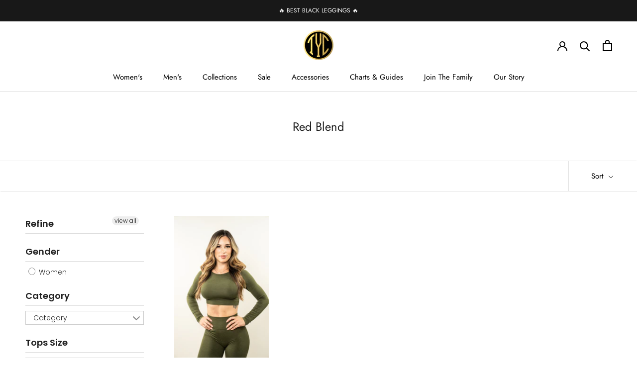

--- FILE ---
content_type: text/html; charset=utf-8
request_url: https://tilyoucollapse.com/collections/color-red-blend
body_size: 40607
content:
<!doctype html>

<html class="no-js" lang="en">
  <head>

    <script>
var head = document.head;
var script = document.createElement('script');
script.type = 'text/javascript';
script.src = "https://190845.t.hyros.com/v1/lst/universal-script?ph=26e122d02301583aad10f18d30108e5fd99dae1d9d6c833dc2674f034b901d0f&tag=!clicked&origin=SHOPIFY&ref_url=" + encodeURI(document.URL) ;
head.appendChild(script);
</script>
    <script>
  
!function (w, d, t) {
  w.TiktokAnalyticsObject=t;var ttq=w[t]=w[t]||[];ttq.methods=["page","track","identify","instances","debug","on","off","once","ready","alias","group","enableCookie","disableCookie"],ttq.setAndDefer=function(t,e){t[e]=function(){t.push([e].concat(Array.prototype.slice.call(arguments,0)))}};for(var i=0;i<ttq.methods.length;i++)ttq.setAndDefer(ttq,ttq.methods[i]);ttq.instance=function(t){for(var e=ttq._i[t]||[],n=0;n<ttq.methods.length;n++)ttq.setAndDefer(e,ttq.methods[n]);return e},ttq.load=function(e,n){var i="https://analytics.tiktok.com/i18n/pixel/events.js";ttq._i=ttq._i||{},ttq._i[e]=[],ttq._i[e]._u=i,ttq._t=ttq._t||{},ttq._t[e]=+new Date,ttq._o=ttq._o||{},ttq._o[e]=n||{},ttq._partner=ttq._partner||'Shopify';var o=document.createElement("script");o.type="text/javascript",o.async=!0,o.src=i+"?sdkid="+e+"&lib="+t;var a=document.getElementsByTagName("script")[0];a.parentNode.insertBefore(o,a)};

  ttq.load('C7G532T20CB8M3VAKH0G');
  ttq.page();
}(window, document, 'ttq');
</script>
  <!-- Google Tag Manager -->
<script>(function(w,d,s,l,i){w[l]=w[l]||[];w[l].push({'gtm.start':
new Date().getTime(),event:'gtm.js'});var f=d.getElementsByTagName(s)[0],
j=d.createElement(s),dl=l!='dataLayer'?'&l='+l:'';j.async=true;j.src=
'https://www.googletagmanager.com/gtm.js?id='+i+dl;f.parentNode.insertBefore(j,f);
})(window,document,'script','dataLayer','GTM-KN7DZH3');</script>
<!-- End Google Tag Manager -->
    <!-- Google tag (gtag.js) -->
<script async src="https://www.googletagmanager.com/gtag/js?id=AW-947775868"></script>
<script>
  window.dataLayer = window.dataLayer || [];
  function gtag(){dataLayer.push(arguments);}
  gtag('js', new Date());

  gtag('config', 'AW-947775868');
</script>

    <script>
!function (w, d, t) {
  w.TiktokAnalyticsObject=t;var ttq=w[t]=w[t]||[];ttq.methods=["page","track","identify","instances","debug","on","off","once","ready","alias","group","enableCookie","disableCookie"],ttq.setAndDefer=function(t,e){t[e]=function(){t.push([e].concat(Array.prototype.slice.call(arguments,0)))}};for(var i=0;i<ttq.methods.length;i++)ttq.setAndDefer(ttq,ttq.methods[i]);ttq.instance=function(t){for(var e=ttq._i[t]||[],n=0;n<ttq.methods.length;n++)ttq.setAndDefer(e,ttq.methods[n]);return e},ttq.load=function(e,n){var i="https://analytics.tiktok.com/i18n/pixel/events.js";ttq._i=ttq._i||{},ttq._i[e]=[],ttq._i[e]._u=i,ttq._t=ttq._t||{},ttq._t[e]=+new Date,ttq._o=ttq._o||{},ttq._o[e]=n||{},ttq._partner=ttq._partner||'Shopify';var o=document.createElement("script");o.type="text/javascript",o.async=!0,o.src=i+"?sdkid="+e+"&lib="+t;var a=document.getElementsByTagName("script")[0];a.parentNode.insertBefore(o,a)};

  ttq.load('C7G532T20CB8M3VAKH0G');
  ttq.page();
}(window, document, 'ttq');
</script>
    
<!-- starapps_core_start -->
<!-- This code is automatically managed by StarApps Studio -->
<!-- Please contact support@starapps.studio for any help -->
<!-- File location: snippets/starapps-core.liquid -->


<script type="text/javascript" sa-published-language-info="true" data-no-instant="true"></script>
<script type="application/json" sa-money-format="true" data-no-instant="true">{"money_format":"\u003cspan class=money\u003e$ {{amount}} USD\u003c\/span\u003e"}</script>

    
<!-- starapps_core_end -->

    <meta charset="utf-8"> 
    <meta http-equiv="X-UA-Compatible" content="IE=edge,chrome=1">
    <meta name="viewport" content="width=device-width, initial-scale=1.0, height=device-height, minimum-scale=1.0, maximum-scale=1.0">
    <meta name="theme-color" content="">

    <title>
      Red Blend &ndash; Til You Collapse
    </title><link rel="canonical" href="https://tilyoucollapse.com/collections/color-red-blend"><link rel="shortcut icon" href="//tilyoucollapse.com/cdn/shop/files/tyc_logo_copy_2_96x.png?v=1613079776" type="image/png"><meta property="og:type" content="website">
  <meta property="og:title" content="Red Blend">
  <meta property="og:image" content="http://tilyoucollapse.com/cdn/shop/files/tyc-142.jpg?v=1711387757">
  <meta property="og:image:secure_url" content="https://tilyoucollapse.com/cdn/shop/files/tyc-142.jpg?v=1711387757">
  <meta property="og:image:width" content="2000">
  <meta property="og:image:height" content="3000"><meta property="og:url" content="https://tilyoucollapse.com/collections/color-red-blend">
<meta property="og:site_name" content="Til You Collapse"><meta name="twitter:card" content="summary"><meta name="twitter:title" content="Red Blend">
  <meta name="twitter:description" content="">
  <meta name="twitter:image" content="https://tilyoucollapse.com/cdn/shop/files/tyc-142_600x600_crop_center.jpg?v=1711387757">
    <style>
  @font-face {
  font-family: Jost;
  font-weight: 400;
  font-style: normal;
  font-display: fallback;
  src: url("//tilyoucollapse.com/cdn/fonts/jost/jost_n4.d47a1b6347ce4a4c9f437608011273009d91f2b7.woff2") format("woff2"),
       url("//tilyoucollapse.com/cdn/fonts/jost/jost_n4.791c46290e672b3f85c3d1c651ef2efa3819eadd.woff") format("woff");
}

  @font-face {
  font-family: Poppins;
  font-weight: 300;
  font-style: normal;
  font-display: fallback;
  src: url("//tilyoucollapse.com/cdn/fonts/poppins/poppins_n3.05f58335c3209cce17da4f1f1ab324ebe2982441.woff2") format("woff2"),
       url("//tilyoucollapse.com/cdn/fonts/poppins/poppins_n3.6971368e1f131d2c8ff8e3a44a36b577fdda3ff5.woff") format("woff");
}


  @font-face {
  font-family: Poppins;
  font-weight: 400;
  font-style: normal;
  font-display: fallback;
  src: url("//tilyoucollapse.com/cdn/fonts/poppins/poppins_n4.0ba78fa5af9b0e1a374041b3ceaadf0a43b41362.woff2") format("woff2"),
       url("//tilyoucollapse.com/cdn/fonts/poppins/poppins_n4.214741a72ff2596839fc9760ee7a770386cf16ca.woff") format("woff");
}

  @font-face {
  font-family: Poppins;
  font-weight: 300;
  font-style: italic;
  font-display: fallback;
  src: url("//tilyoucollapse.com/cdn/fonts/poppins/poppins_i3.8536b4423050219f608e17f134fe9ea3b01ed890.woff2") format("woff2"),
       url("//tilyoucollapse.com/cdn/fonts/poppins/poppins_i3.0f4433ada196bcabf726ed78f8e37e0995762f7f.woff") format("woff");
}

  @font-face {
  font-family: Poppins;
  font-weight: 400;
  font-style: italic;
  font-display: fallback;
  src: url("//tilyoucollapse.com/cdn/fonts/poppins/poppins_i4.846ad1e22474f856bd6b81ba4585a60799a9f5d2.woff2") format("woff2"),
       url("//tilyoucollapse.com/cdn/fonts/poppins/poppins_i4.56b43284e8b52fc64c1fd271f289a39e8477e9ec.woff") format("woff");
}


  :root {
    --heading-font-family : Jost, sans-serif;
    --heading-font-weight : 400;
    --heading-font-style  : normal;

    --text-font-family : Poppins, sans-serif;
    --text-font-weight : 300;
    --text-font-style  : normal;

    --base-text-font-size   : 15px;
    --default-text-font-size: 14px;--background          : #ffffff;
    --background-rgb      : 255, 255, 255;
    --light-background    : #ffffff;
    --light-background-rgb: 255, 255, 255;
    --heading-color       : #1d1d1d;
    --text-color          : #404040;
    --text-color-rgb      : 64, 64, 64;
    --text-color-light    : #000000;
    --text-color-light-rgb: 0, 0, 0;
    --link-color          : #b6b6b6;
    --link-color-rgb      : 182, 182, 182;
    --border-color        : #e2e2e2;
    --border-color-rgb    : 226, 226, 226;

    --button-background    : #c5b358;
    --button-background-rgb: 197, 179, 88;
    --button-text-color    : #ffffff;

    --header-background       : #ffffff;
    --header-heading-color    : #000000;
    --header-light-text-color : #2d2d2d;
    --header-border-color     : #d9d9d9;

    --footer-background    : #e2dfd6;
    --footer-text-color    : #505050;
    --footer-heading-color : #151515;
    --footer-border-color  : #cccac2;

    --navigation-background      : #e2dfd6;
    --navigation-background-rgb  : 226, 223, 214;
    --navigation-text-color      : #292929;
    --navigation-text-color-light: rgba(41, 41, 41, 0.5);
    --navigation-border-color    : rgba(41, 41, 41, 0.25);

    --newsletter-popup-background     : #ffffff;
    --newsletter-popup-text-color     : #1c1b1b;
    --newsletter-popup-text-color-rgb : 28, 27, 27;

    --secondary-elements-background       : #5c5c5c;
    --secondary-elements-background-rgb   : 92, 92, 92;
    --secondary-elements-text-color       : #ffffff;
    --secondary-elements-text-color-light : rgba(255, 255, 255, 0.5);
    --secondary-elements-border-color     : rgba(255, 255, 255, 0.25);

    --product-sale-price-color    : #05af00;
    --product-sale-price-color-rgb: 5, 175, 0;
    --product-star-rating: #f6a429;

    /* Shopify related variables */
    --payment-terms-background-color: #ffffff;

    /* Products */

    --horizontal-spacing-four-products-per-row: 40px;
        --horizontal-spacing-two-products-per-row : 40px;

    --vertical-spacing-four-products-per-row: 60px;
        --vertical-spacing-two-products-per-row : 75px;

    /* Animation */
    --drawer-transition-timing: cubic-bezier(0.645, 0.045, 0.355, 1);
    --header-base-height: 80px; /* We set a default for browsers that do not support CSS variables */

    /* Cursors */
    --cursor-zoom-in-svg    : url(//tilyoucollapse.com/cdn/shop/t/83/assets/cursor-zoom-in.svg?v=65243457682151458941705346533);
    --cursor-zoom-in-2x-svg : url(//tilyoucollapse.com/cdn/shop/t/83/assets/cursor-zoom-in-2x.svg?v=27930357852329211721705346533);
  }
</style>

<script>
  // IE11 does not have support for CSS variables, so we have to polyfill them
  if (!(((window || {}).CSS || {}).supports && window.CSS.supports('(--a: 0)'))) {
    const script = document.createElement('script');
    script.type = 'text/javascript';
    script.src = 'https://cdn.jsdelivr.net/npm/css-vars-ponyfill@2';
    script.onload = function() {
      cssVars({});
    };

    document.getElementsByTagName('head')[0].appendChild(script);
  }
</script>

    <script>window.performance && window.performance.mark && window.performance.mark('shopify.content_for_header.start');</script><meta name="google-site-verification" content="CIiYf74h-M64qtuTEoec_dn0kNqcUYQhEGawMwWybkk">
<meta name="google-site-verification" content="C3hNZFcn19inkeYrEU75luC7Jsn1b6Zj2hJNYd3Vu8U">
<meta id="shopify-digital-wallet" name="shopify-digital-wallet" content="/16210207/digital_wallets/dialog">
<meta name="shopify-checkout-api-token" content="a713ad19e64a34e1b8b34cc7d2b24c5a">
<meta id="in-context-paypal-metadata" data-shop-id="16210207" data-venmo-supported="true" data-environment="production" data-locale="en_US" data-paypal-v4="true" data-currency="USD">
<link rel="alternate" type="application/atom+xml" title="Feed" href="/collections/color-red-blend.atom" />
<link rel="alternate" type="application/json+oembed" href="https://tilyoucollapse.com/collections/color-red-blend.oembed">
<script async="async" src="/checkouts/internal/preloads.js?locale=en-US"></script>
<link rel="preconnect" href="https://shop.app" crossorigin="anonymous">
<script async="async" src="https://shop.app/checkouts/internal/preloads.js?locale=en-US&shop_id=16210207" crossorigin="anonymous"></script>
<script id="apple-pay-shop-capabilities" type="application/json">{"shopId":16210207,"countryCode":"US","currencyCode":"USD","merchantCapabilities":["supports3DS"],"merchantId":"gid:\/\/shopify\/Shop\/16210207","merchantName":"Til You Collapse","requiredBillingContactFields":["postalAddress","email","phone"],"requiredShippingContactFields":["postalAddress","email","phone"],"shippingType":"shipping","supportedNetworks":["visa","masterCard","amex","discover","elo","jcb"],"total":{"type":"pending","label":"Til You Collapse","amount":"1.00"},"shopifyPaymentsEnabled":true,"supportsSubscriptions":true}</script>
<script id="shopify-features" type="application/json">{"accessToken":"a713ad19e64a34e1b8b34cc7d2b24c5a","betas":["rich-media-storefront-analytics"],"domain":"tilyoucollapse.com","predictiveSearch":true,"shopId":16210207,"locale":"en"}</script>
<script>var Shopify = Shopify || {};
Shopify.shop = "til-you-collapse.myshopify.com";
Shopify.locale = "en";
Shopify.currency = {"active":"USD","rate":"1.0"};
Shopify.country = "US";
Shopify.theme = {"name":"[REBUY]  Prestige (Enhancify-dev)","id":126751178817,"schema_name":"Prestige","schema_version":"6.0.0","theme_store_id":855,"role":"main"};
Shopify.theme.handle = "null";
Shopify.theme.style = {"id":null,"handle":null};
Shopify.cdnHost = "tilyoucollapse.com/cdn";
Shopify.routes = Shopify.routes || {};
Shopify.routes.root = "/";</script>
<script type="module">!function(o){(o.Shopify=o.Shopify||{}).modules=!0}(window);</script>
<script>!function(o){function n(){var o=[];function n(){o.push(Array.prototype.slice.apply(arguments))}return n.q=o,n}var t=o.Shopify=o.Shopify||{};t.loadFeatures=n(),t.autoloadFeatures=n()}(window);</script>
<script>
  window.ShopifyPay = window.ShopifyPay || {};
  window.ShopifyPay.apiHost = "shop.app\/pay";
  window.ShopifyPay.redirectState = null;
</script>
<script id="shop-js-analytics" type="application/json">{"pageType":"collection"}</script>
<script defer="defer" async type="module" src="//tilyoucollapse.com/cdn/shopifycloud/shop-js/modules/v2/client.init-shop-cart-sync_C5BV16lS.en.esm.js"></script>
<script defer="defer" async type="module" src="//tilyoucollapse.com/cdn/shopifycloud/shop-js/modules/v2/chunk.common_CygWptCX.esm.js"></script>
<script type="module">
  await import("//tilyoucollapse.com/cdn/shopifycloud/shop-js/modules/v2/client.init-shop-cart-sync_C5BV16lS.en.esm.js");
await import("//tilyoucollapse.com/cdn/shopifycloud/shop-js/modules/v2/chunk.common_CygWptCX.esm.js");

  window.Shopify.SignInWithShop?.initShopCartSync?.({"fedCMEnabled":true,"windoidEnabled":true});

</script>
<script>
  window.Shopify = window.Shopify || {};
  if (!window.Shopify.featureAssets) window.Shopify.featureAssets = {};
  window.Shopify.featureAssets['shop-js'] = {"shop-cart-sync":["modules/v2/client.shop-cart-sync_ZFArdW7E.en.esm.js","modules/v2/chunk.common_CygWptCX.esm.js"],"init-fed-cm":["modules/v2/client.init-fed-cm_CmiC4vf6.en.esm.js","modules/v2/chunk.common_CygWptCX.esm.js"],"shop-button":["modules/v2/client.shop-button_tlx5R9nI.en.esm.js","modules/v2/chunk.common_CygWptCX.esm.js"],"shop-cash-offers":["modules/v2/client.shop-cash-offers_DOA2yAJr.en.esm.js","modules/v2/chunk.common_CygWptCX.esm.js","modules/v2/chunk.modal_D71HUcav.esm.js"],"init-windoid":["modules/v2/client.init-windoid_sURxWdc1.en.esm.js","modules/v2/chunk.common_CygWptCX.esm.js"],"shop-toast-manager":["modules/v2/client.shop-toast-manager_ClPi3nE9.en.esm.js","modules/v2/chunk.common_CygWptCX.esm.js"],"init-shop-email-lookup-coordinator":["modules/v2/client.init-shop-email-lookup-coordinator_B8hsDcYM.en.esm.js","modules/v2/chunk.common_CygWptCX.esm.js"],"init-shop-cart-sync":["modules/v2/client.init-shop-cart-sync_C5BV16lS.en.esm.js","modules/v2/chunk.common_CygWptCX.esm.js"],"avatar":["modules/v2/client.avatar_BTnouDA3.en.esm.js"],"pay-button":["modules/v2/client.pay-button_FdsNuTd3.en.esm.js","modules/v2/chunk.common_CygWptCX.esm.js"],"init-customer-accounts":["modules/v2/client.init-customer-accounts_DxDtT_ad.en.esm.js","modules/v2/client.shop-login-button_C5VAVYt1.en.esm.js","modules/v2/chunk.common_CygWptCX.esm.js","modules/v2/chunk.modal_D71HUcav.esm.js"],"init-shop-for-new-customer-accounts":["modules/v2/client.init-shop-for-new-customer-accounts_ChsxoAhi.en.esm.js","modules/v2/client.shop-login-button_C5VAVYt1.en.esm.js","modules/v2/chunk.common_CygWptCX.esm.js","modules/v2/chunk.modal_D71HUcav.esm.js"],"shop-login-button":["modules/v2/client.shop-login-button_C5VAVYt1.en.esm.js","modules/v2/chunk.common_CygWptCX.esm.js","modules/v2/chunk.modal_D71HUcav.esm.js"],"init-customer-accounts-sign-up":["modules/v2/client.init-customer-accounts-sign-up_CPSyQ0Tj.en.esm.js","modules/v2/client.shop-login-button_C5VAVYt1.en.esm.js","modules/v2/chunk.common_CygWptCX.esm.js","modules/v2/chunk.modal_D71HUcav.esm.js"],"shop-follow-button":["modules/v2/client.shop-follow-button_Cva4Ekp9.en.esm.js","modules/v2/chunk.common_CygWptCX.esm.js","modules/v2/chunk.modal_D71HUcav.esm.js"],"checkout-modal":["modules/v2/client.checkout-modal_BPM8l0SH.en.esm.js","modules/v2/chunk.common_CygWptCX.esm.js","modules/v2/chunk.modal_D71HUcav.esm.js"],"lead-capture":["modules/v2/client.lead-capture_Bi8yE_yS.en.esm.js","modules/v2/chunk.common_CygWptCX.esm.js","modules/v2/chunk.modal_D71HUcav.esm.js"],"shop-login":["modules/v2/client.shop-login_D6lNrXab.en.esm.js","modules/v2/chunk.common_CygWptCX.esm.js","modules/v2/chunk.modal_D71HUcav.esm.js"],"payment-terms":["modules/v2/client.payment-terms_CZxnsJam.en.esm.js","modules/v2/chunk.common_CygWptCX.esm.js","modules/v2/chunk.modal_D71HUcav.esm.js"]};
</script>
<script>(function() {
  var isLoaded = false;
  function asyncLoad() {
    if (isLoaded) return;
    isLoaded = true;
    var urls = ["https:\/\/cdn-loyalty.yotpo.com\/loader\/VMz1OwzdXA-MwuAJiUO24g.js?shop=til-you-collapse.myshopify.com","https:\/\/easygdpr.b-cdn.net\/v\/1553540745\/gdpr.min.js?shop=til-you-collapse.myshopify.com","https:\/\/intg.snapchat.com\/shopify\/shopify-scevent-init.js?id=90e78ed8-20ef-45a2-bf49-4050af0be0cb\u0026shop=til-you-collapse.myshopify.com","https:\/\/schemaplusfiles.s3.amazonaws.com\/loader.min.js?shop=til-you-collapse.myshopify.com","https:\/\/assets.tapcart.com\/__tc-ck-loader\/index.js?appId=Fq6LxwPzOZ\u0026environment=production\u0026shop=til-you-collapse.myshopify.com","https:\/\/cdn.nfcube.com\/instafeed-480a424ef8d4f801d52b36e7b925a8ea.js?shop=til-you-collapse.myshopify.com","https:\/\/cdn.rebuyengine.com\/onsite\/js\/rebuy.js?shop=til-you-collapse.myshopify.com","https:\/\/sdk.postscript.io\/sdk-script-loader.bundle.js?shopId=278877\u0026shop=til-you-collapse.myshopify.com","https:\/\/cdn.tapcart.com\/webbridge-sdk\/webbridge.umd.js?shop=til-you-collapse.myshopify.com"];
    for (var i = 0; i < urls.length; i++) {
      var s = document.createElement('script');
      s.type = 'text/javascript';
      s.async = true;
      s.src = urls[i];
      var x = document.getElementsByTagName('script')[0];
      x.parentNode.insertBefore(s, x);
    }
  };
  if(window.attachEvent) {
    window.attachEvent('onload', asyncLoad);
  } else {
    window.addEventListener('load', asyncLoad, false);
  }
})();</script>
<script id="__st">var __st={"a":16210207,"offset":-28800,"reqid":"dd0fb1f2-b3fd-48aa-976c-e286741b91fa-1768838056","pageurl":"tilyoucollapse.com\/collections\/color-red-blend","u":"ac16f787f79c","p":"collection","rtyp":"collection","rid":272586637377};</script>
<script>window.ShopifyPaypalV4VisibilityTracking = true;</script>
<script id="captcha-bootstrap">!function(){'use strict';const t='contact',e='account',n='new_comment',o=[[t,t],['blogs',n],['comments',n],[t,'customer']],c=[[e,'customer_login'],[e,'guest_login'],[e,'recover_customer_password'],[e,'create_customer']],r=t=>t.map((([t,e])=>`form[action*='/${t}']:not([data-nocaptcha='true']) input[name='form_type'][value='${e}']`)).join(','),a=t=>()=>t?[...document.querySelectorAll(t)].map((t=>t.form)):[];function s(){const t=[...o],e=r(t);return a(e)}const i='password',u='form_key',d=['recaptcha-v3-token','g-recaptcha-response','h-captcha-response',i],f=()=>{try{return window.sessionStorage}catch{return}},m='__shopify_v',_=t=>t.elements[u];function p(t,e,n=!1){try{const o=window.sessionStorage,c=JSON.parse(o.getItem(e)),{data:r}=function(t){const{data:e,action:n}=t;return t[m]||n?{data:e,action:n}:{data:t,action:n}}(c);for(const[e,n]of Object.entries(r))t.elements[e]&&(t.elements[e].value=n);n&&o.removeItem(e)}catch(o){console.error('form repopulation failed',{error:o})}}const l='form_type',E='cptcha';function T(t){t.dataset[E]=!0}const w=window,h=w.document,L='Shopify',v='ce_forms',y='captcha';let A=!1;((t,e)=>{const n=(g='f06e6c50-85a8-45c8-87d0-21a2b65856fe',I='https://cdn.shopify.com/shopifycloud/storefront-forms-hcaptcha/ce_storefront_forms_captcha_hcaptcha.v1.5.2.iife.js',D={infoText:'Protected by hCaptcha',privacyText:'Privacy',termsText:'Terms'},(t,e,n)=>{const o=w[L][v],c=o.bindForm;if(c)return c(t,g,e,D).then(n);var r;o.q.push([[t,g,e,D],n]),r=I,A||(h.body.append(Object.assign(h.createElement('script'),{id:'captcha-provider',async:!0,src:r})),A=!0)});var g,I,D;w[L]=w[L]||{},w[L][v]=w[L][v]||{},w[L][v].q=[],w[L][y]=w[L][y]||{},w[L][y].protect=function(t,e){n(t,void 0,e),T(t)},Object.freeze(w[L][y]),function(t,e,n,w,h,L){const[v,y,A,g]=function(t,e,n){const i=e?o:[],u=t?c:[],d=[...i,...u],f=r(d),m=r(i),_=r(d.filter((([t,e])=>n.includes(e))));return[a(f),a(m),a(_),s()]}(w,h,L),I=t=>{const e=t.target;return e instanceof HTMLFormElement?e:e&&e.form},D=t=>v().includes(t);t.addEventListener('submit',(t=>{const e=I(t);if(!e)return;const n=D(e)&&!e.dataset.hcaptchaBound&&!e.dataset.recaptchaBound,o=_(e),c=g().includes(e)&&(!o||!o.value);(n||c)&&t.preventDefault(),c&&!n&&(function(t){try{if(!f())return;!function(t){const e=f();if(!e)return;const n=_(t);if(!n)return;const o=n.value;o&&e.removeItem(o)}(t);const e=Array.from(Array(32),(()=>Math.random().toString(36)[2])).join('');!function(t,e){_(t)||t.append(Object.assign(document.createElement('input'),{type:'hidden',name:u})),t.elements[u].value=e}(t,e),function(t,e){const n=f();if(!n)return;const o=[...t.querySelectorAll(`input[type='${i}']`)].map((({name:t})=>t)),c=[...d,...o],r={};for(const[a,s]of new FormData(t).entries())c.includes(a)||(r[a]=s);n.setItem(e,JSON.stringify({[m]:1,action:t.action,data:r}))}(t,e)}catch(e){console.error('failed to persist form',e)}}(e),e.submit())}));const S=(t,e)=>{t&&!t.dataset[E]&&(n(t,e.some((e=>e===t))),T(t))};for(const o of['focusin','change'])t.addEventListener(o,(t=>{const e=I(t);D(e)&&S(e,y())}));const B=e.get('form_key'),M=e.get(l),P=B&&M;t.addEventListener('DOMContentLoaded',(()=>{const t=y();if(P)for(const e of t)e.elements[l].value===M&&p(e,B);[...new Set([...A(),...v().filter((t=>'true'===t.dataset.shopifyCaptcha))])].forEach((e=>S(e,t)))}))}(h,new URLSearchParams(w.location.search),n,t,e,['guest_login'])})(!0,!0)}();</script>
<script integrity="sha256-4kQ18oKyAcykRKYeNunJcIwy7WH5gtpwJnB7kiuLZ1E=" data-source-attribution="shopify.loadfeatures" defer="defer" src="//tilyoucollapse.com/cdn/shopifycloud/storefront/assets/storefront/load_feature-a0a9edcb.js" crossorigin="anonymous"></script>
<script crossorigin="anonymous" defer="defer" src="//tilyoucollapse.com/cdn/shopifycloud/storefront/assets/shopify_pay/storefront-65b4c6d7.js?v=20250812"></script>
<script data-source-attribution="shopify.dynamic_checkout.dynamic.init">var Shopify=Shopify||{};Shopify.PaymentButton=Shopify.PaymentButton||{isStorefrontPortableWallets:!0,init:function(){window.Shopify.PaymentButton.init=function(){};var t=document.createElement("script");t.src="https://tilyoucollapse.com/cdn/shopifycloud/portable-wallets/latest/portable-wallets.en.js",t.type="module",document.head.appendChild(t)}};
</script>
<script data-source-attribution="shopify.dynamic_checkout.buyer_consent">
  function portableWalletsHideBuyerConsent(e){var t=document.getElementById("shopify-buyer-consent"),n=document.getElementById("shopify-subscription-policy-button");t&&n&&(t.classList.add("hidden"),t.setAttribute("aria-hidden","true"),n.removeEventListener("click",e))}function portableWalletsShowBuyerConsent(e){var t=document.getElementById("shopify-buyer-consent"),n=document.getElementById("shopify-subscription-policy-button");t&&n&&(t.classList.remove("hidden"),t.removeAttribute("aria-hidden"),n.addEventListener("click",e))}window.Shopify?.PaymentButton&&(window.Shopify.PaymentButton.hideBuyerConsent=portableWalletsHideBuyerConsent,window.Shopify.PaymentButton.showBuyerConsent=portableWalletsShowBuyerConsent);
</script>
<script data-source-attribution="shopify.dynamic_checkout.cart.bootstrap">document.addEventListener("DOMContentLoaded",(function(){function t(){return document.querySelector("shopify-accelerated-checkout-cart, shopify-accelerated-checkout")}if(t())Shopify.PaymentButton.init();else{new MutationObserver((function(e,n){t()&&(Shopify.PaymentButton.init(),n.disconnect())})).observe(document.body,{childList:!0,subtree:!0})}}));
</script>
<link id="shopify-accelerated-checkout-styles" rel="stylesheet" media="screen" href="https://tilyoucollapse.com/cdn/shopifycloud/portable-wallets/latest/accelerated-checkout-backwards-compat.css" crossorigin="anonymous">
<style id="shopify-accelerated-checkout-cart">
        #shopify-buyer-consent {
  margin-top: 1em;
  display: inline-block;
  width: 100%;
}

#shopify-buyer-consent.hidden {
  display: none;
}

#shopify-subscription-policy-button {
  background: none;
  border: none;
  padding: 0;
  text-decoration: underline;
  font-size: inherit;
  cursor: pointer;
}

#shopify-subscription-policy-button::before {
  box-shadow: none;
}

      </style>

<script>window.performance && window.performance.mark && window.performance.mark('shopify.content_for_header.end');</script>

    <link rel="stylesheet" href="//tilyoucollapse.com/cdn/shop/t/83/assets/theme.css?v=75857227752195520691712779104">

    <script>// This allows to expose several variables to the global scope, to be used in scripts
      window.theme = {
        pageType: "collection",
        moneyFormat: "\u003cspan class=money\u003e$ {{amount}} USD\u003c\/span\u003e",
        moneyWithCurrencyFormat: "\u003cspan class=money\u003e$ {{amount}} USD\u003c\/span\u003e",
        currencyCodeEnabled: false,
        productImageSize: "natural",
        searchMode: "product",
        showPageTransition: false,
        showElementStaggering: true,
        showImageZooming: true
      };

      window.routes = {
        rootUrl: "\/",
        rootUrlWithoutSlash: '',
        cartUrl: "\/cart",
        cartAddUrl: "\/cart\/add",
        cartChangeUrl: "\/cart\/change",
        searchUrl: "\/search",
        productRecommendationsUrl: "\/recommendations\/products"
      };

      window.languages = {
        cartAddNote: "Add Order Note",
        cartEditNote: "Edit Order Note",
        productImageLoadingError: "This image could not be loaded. Please try to reload the page.",
        productFormAddToCart: "Add to cart",
        productFormUnavailable: "Unavailable",
        productFormSoldOut: "Sold Out",
        shippingEstimatorOneResult: "1 option available:",
        shippingEstimatorMoreResults: "{{count}} options available:",
        shippingEstimatorNoResults: "No shipping could be found"
      };

      window.lazySizesConfig = {
        loadHidden: false,
        hFac: 0.5,
        expFactor: 2,
        ricTimeout: 150,
        lazyClass: 'Image--lazyLoad',
        loadingClass: 'Image--lazyLoading',
        loadedClass: 'Image--lazyLoaded'
      };

      document.documentElement.className = document.documentElement.className.replace('no-js', 'js');
      document.documentElement.style.setProperty('--window-height', window.innerHeight + 'px');

      // We do a quick detection of some features (we could use Modernizr but for so little...)
      (function() {
        document.documentElement.className += ((window.CSS && window.CSS.supports('(position: sticky) or (position: -webkit-sticky)')) ? ' supports-sticky' : ' no-supports-sticky');
        document.documentElement.className += (window.matchMedia('(-moz-touch-enabled: 1), (hover: none)')).matches ? ' no-supports-hover' : ' supports-hover';
      }());

      
    </script>

    <script src="//tilyoucollapse.com/cdn/shop/t/83/assets/lazysizes.min.js?v=174358363404432586981705346533" async></script><script src="//tilyoucollapse.com/cdn/shop/t/83/assets/libs.min.js?v=26178543184394469741705346533" defer></script>
    <script src="//tilyoucollapse.com/cdn/shop/t/83/assets/theme.js?v=24122939957690793171705346533" defer></script>
    <script src="//tilyoucollapse.com/cdn/shop/t/83/assets/custom.js?v=183944157590872491501705346533" defer></script>

    <script>
      (function () {
        window.onpageshow = function() {
          if (window.theme.showPageTransition) {
            var pageTransition = document.querySelector('.PageTransition');

            if (pageTransition) {
              pageTransition.style.visibility = 'visible';
              pageTransition.style.opacity = '0';
            }
          }

          // When the page is loaded from the cache, we have to reload the cart content
          document.documentElement.dispatchEvent(new CustomEvent('cart:refresh', {
            bubbles: true
          }));
        };
      })();
    </script>

    


  <script type="application/ld+json">
  {
    "@context": "http://schema.org",
    "@type": "BreadcrumbList",
  "itemListElement": [{
      "@type": "ListItem",
      "position": 1,
      "name": "Home",
      "item": "https://tilyoucollapse.com"
    },{
          "@type": "ListItem",
          "position": 2,
          "name": "Red Blend",
          "item": "https://tilyoucollapse.com/collections/color-red-blend"
        }]
  }
  </script>

    <script src="https://cdn-widgetsrepository.yotpo.com/v1/loader/VMz1OwzdXA-MwuAJiUO24g" async></script>

    <script src="https://cdnjs.cloudflare.com/ajax/libs/jquery/3.6.0/jquery.min.js" integrity="sha512-894YE6QWD5I59HgZOGReFYm4dnWc1Qt5NtvYSaNcOP+u1T9qYdvdihz0PPSiiqn/+/3e7Jo4EaG7TubfWGUrMQ==" crossorigin="anonymous" referrerpolicy="no-referrer"></script>

<div id="shopify-section-filter-menu-settings" class="shopify-section"><style type="text/css">
/*  Filter Menu Color and Image Section CSS */.pt-display-swatch ul .filter-active- .collection-name .check-icon:before
{
  background-color: #333333;
  color: #333333;
  -webkit-text-fill-color: transparent;background: -o-linear-gradient(transparent, transparent);
  background-size: cover;
  -webkit-background-clip: text;
  background-clip: text;

}

.pt-display-swatch ul .filter-active- .collection-name .check-icon {
  text-shadow: none !important;
}.pt-display-swatch ul .filter-active-orange .collection-name .check-icon:before
{
  background-color: #ff8000;
  color: #ff8000;
  -webkit-text-fill-color: transparent;background: -o-linear-gradient(transparent, transparent);
  background-size: cover;
  -webkit-background-clip: text;
  background-clip: text;

}

.pt-display-swatch ul .filter-active-orange .collection-name .check-icon {
  text-shadow: none !important;
}.pt-display-swatch ul .filter-active-red .collection-name .check-icon:before
{
  background-color: #ff0000;
  color: #ff0000;
  -webkit-text-fill-color: transparent;background: -o-linear-gradient(transparent, transparent);
  background-size: cover;
  -webkit-background-clip: text;
  background-clip: text;

}

.pt-display-swatch ul .filter-active-red .collection-name .check-icon {
  text-shadow: none !important;
}.pt-display-swatch ul .filter-active-yellow .collection-name .check-icon:before
{
  background-color: #fff83b;
  color: #fff83b;
  -webkit-text-fill-color: transparent;background: -o-linear-gradient(transparent, transparent);
  background-size: cover;
  -webkit-background-clip: text;
  background-clip: text;

}

.pt-display-swatch ul .filter-active-yellow .collection-name .check-icon {
  text-shadow: none !important;
}.pt-display-swatch ul .filter-active-green .collection-name .check-icon:before
{
  background-color: #3a5545;
  color: #3a5545;
  -webkit-text-fill-color: transparent;background: -o-linear-gradient(transparent, transparent);
  background-size: cover;
  -webkit-background-clip: text;
  background-clip: text;

}

.pt-display-swatch ul .filter-active-green .collection-name .check-icon {
  text-shadow: none !important;
}.pt-display-swatch ul .filter-active-blue .collection-name .check-icon:before
{
  background-color: #102487;
  color: #102487;
  -webkit-text-fill-color: transparent;background: -o-linear-gradient(transparent, transparent);
  background-size: cover;
  -webkit-background-clip: text;
  background-clip: text;

}

.pt-display-swatch ul .filter-active-blue .collection-name .check-icon {
  text-shadow: none !important;
}.pt-display-swatch ul .filter-active-purple .collection-name .check-icon:before
{
  background-color: #5d399d;
  color: #5d399d;
  -webkit-text-fill-color: transparent;background: -o-linear-gradient(transparent, transparent);
  background-size: cover;
  -webkit-background-clip: text;
  background-clip: text;

}

.pt-display-swatch ul .filter-active-purple .collection-name .check-icon {
  text-shadow: none !important;
}.pt-display-swatch ul .filter-active-black .collection-name .check-icon:before
{
  background-color: #090707;
  color: #090707;
  -webkit-text-fill-color: transparent;background: -o-linear-gradient(transparent, transparent);
  background-size: cover;
  -webkit-background-clip: text;
  background-clip: text;

}

.pt-display-swatch ul .filter-active-black .collection-name .check-icon {
  text-shadow: none !important;
}.pt-display-swatch ul .filter-active-white .collection-name .check-icon:before
{
  background-color: #ffffff;
  color: #ffffff;
  -webkit-text-fill-color: transparent;background: -o-linear-gradient(transparent, transparent);
  background-size: cover;
  -webkit-background-clip: text;
  background-clip: text;

}

.pt-display-swatch ul .filter-active-white .collection-name .check-icon {
  text-shadow: none !important;
}.pt-display-swatch ul .filter-active-tan .collection-name .check-icon:before
{
  background-color: #cab88d;
  color: #cab88d;
  -webkit-text-fill-color: transparent;background: -o-linear-gradient(transparent, transparent);
  background-size: cover;
  -webkit-background-clip: text;
  background-clip: text;

}

.pt-display-swatch ul .filter-active-tan .collection-name .check-icon {
  text-shadow: none !important;
}.pt-display-swatch ul .filter-active-brown .collection-name .check-icon:before
{
  background-color: #60503c;
  color: #60503c;
  -webkit-text-fill-color: transparent;background: -o-linear-gradient(transparent, transparent);
  background-size: cover;
  -webkit-background-clip: text;
  background-clip: text;

}

.pt-display-swatch ul .filter-active-brown .collection-name .check-icon {
  text-shadow: none !important;
}.pt-display-swatch ul .filter-active-pink .collection-name .check-icon:before
{
  background-color: #f99db8;
  color: #f99db8;
  -webkit-text-fill-color: transparent;background: -o-linear-gradient(transparent, transparent);
  background-size: cover;
  -webkit-background-clip: text;
  background-clip: text;

}

.pt-display-swatch ul .filter-active-pink .collection-name .check-icon {
  text-shadow: none !important;
}.pt-display-swatch ul .filter-active-grey .collection-name .check-icon:before
{
  background-color: #a8a8a8;
  color: #a8a8a8;
  -webkit-text-fill-color: transparent;background: -o-linear-gradient(transparent, transparent);
  background-size: cover;
  -webkit-background-clip: text;
  background-clip: text;

}

.pt-display-swatch ul .filter-active-grey .collection-name .check-icon {
  text-shadow: none !important;
}</style>
<link href="//tilyoucollapse.com/cdn/shop/t/83/assets/filter-menu.scss.css?v=180367052501250044601705346905" rel="stylesheet" type="text/css" media="all" />
<script src="//tilyoucollapse.com/cdn/shop/t/83/assets/filter-menu.js?v=79298749081961657871705346533" type="text/javascript"></script>





</div>
<meta name=tapcart-banner:appIcon content=https://storage.googleapis.com/tapcart-150607.appspot.com/1195dbc676bb8bdf412d9a036295be6c_appiconoption1jpg.jpeg>


<!-- BEGIN app block: shopify://apps/yotpo-product-reviews/blocks/reviews_tab/eb7dfd7d-db44-4334-bc49-c893b51b36cf -->



<!-- END app block --><!-- BEGIN app block: shopify://apps/yotpo-loyalty-rewards/blocks/loader-app-embed-block/2f9660df-5018-4e02-9868-ee1fb88d6ccd -->
    <script src="https://cdn-widgetsrepository.yotpo.com/v1/loader/VMz1OwzdXA-MwuAJiUO24g" async></script>



    <script src="https://cdn-loyalty.yotpo.com/loader/VMz1OwzdXA-MwuAJiUO24g.js?shop=tilyoucollapse.com" async></script>


<!-- END app block --><!-- BEGIN app block: shopify://apps/yotpo-subscriptions/blocks/app-embed-block/ef25e582-ada5-4bb0-b4e7-f94e97ab1bb4 -->
  <script src="https://cdn-widgetsrepository.yotpo.com/v1/loader/aFU6PgTVTCcOXwpD0QUym5ycNneuWKC5I8Sqy05O" async></script>

<!-- END app block --><!-- BEGIN app block: shopify://apps/klaviyo-email-marketing-sms/blocks/klaviyo-onsite-embed/2632fe16-c075-4321-a88b-50b567f42507 -->












  <script async src="https://static.klaviyo.com/onsite/js/R9r6up/klaviyo.js?company_id=R9r6up"></script>
  <script>!function(){if(!window.klaviyo){window._klOnsite=window._klOnsite||[];try{window.klaviyo=new Proxy({},{get:function(n,i){return"push"===i?function(){var n;(n=window._klOnsite).push.apply(n,arguments)}:function(){for(var n=arguments.length,o=new Array(n),w=0;w<n;w++)o[w]=arguments[w];var t="function"==typeof o[o.length-1]?o.pop():void 0,e=new Promise((function(n){window._klOnsite.push([i].concat(o,[function(i){t&&t(i),n(i)}]))}));return e}}})}catch(n){window.klaviyo=window.klaviyo||[],window.klaviyo.push=function(){var n;(n=window._klOnsite).push.apply(n,arguments)}}}}();</script>

  




  <script>
    window.klaviyoReviewsProductDesignMode = false
  </script>







<!-- END app block --><!-- BEGIN app block: shopify://apps/yotpo-product-reviews/blocks/settings/eb7dfd7d-db44-4334-bc49-c893b51b36cf -->


  <script type="text/javascript" src="https://cdn-widgetsrepository.yotpo.com/v1/loader/aFU6PgTVTCcOXwpD0QUym5ycNneuWKC5I8Sqy05O?languageCode=en" async></script>



  
<!-- END app block --><script src="https://cdn.shopify.com/extensions/019bc75c-0e0f-781a-beb7-685f0b0e2623/rebuy-personalization-engine-253/assets/rebuy-extensions.js" type="text/javascript" defer="defer"></script>
<link href="https://monorail-edge.shopifysvc.com" rel="dns-prefetch">
<script>(function(){if ("sendBeacon" in navigator && "performance" in window) {try {var session_token_from_headers = performance.getEntriesByType('navigation')[0].serverTiming.find(x => x.name == '_s').description;} catch {var session_token_from_headers = undefined;}var session_cookie_matches = document.cookie.match(/_shopify_s=([^;]*)/);var session_token_from_cookie = session_cookie_matches && session_cookie_matches.length === 2 ? session_cookie_matches[1] : "";var session_token = session_token_from_headers || session_token_from_cookie || "";function handle_abandonment_event(e) {var entries = performance.getEntries().filter(function(entry) {return /monorail-edge.shopifysvc.com/.test(entry.name);});if (!window.abandonment_tracked && entries.length === 0) {window.abandonment_tracked = true;var currentMs = Date.now();var navigation_start = performance.timing.navigationStart;var payload = {shop_id: 16210207,url: window.location.href,navigation_start,duration: currentMs - navigation_start,session_token,page_type: "collection"};window.navigator.sendBeacon("https://monorail-edge.shopifysvc.com/v1/produce", JSON.stringify({schema_id: "online_store_buyer_site_abandonment/1.1",payload: payload,metadata: {event_created_at_ms: currentMs,event_sent_at_ms: currentMs}}));}}window.addEventListener('pagehide', handle_abandonment_event);}}());</script>
<script id="web-pixels-manager-setup">(function e(e,d,r,n,o){if(void 0===o&&(o={}),!Boolean(null===(a=null===(i=window.Shopify)||void 0===i?void 0:i.analytics)||void 0===a?void 0:a.replayQueue)){var i,a;window.Shopify=window.Shopify||{};var t=window.Shopify;t.analytics=t.analytics||{};var s=t.analytics;s.replayQueue=[],s.publish=function(e,d,r){return s.replayQueue.push([e,d,r]),!0};try{self.performance.mark("wpm:start")}catch(e){}var l=function(){var e={modern:/Edge?\/(1{2}[4-9]|1[2-9]\d|[2-9]\d{2}|\d{4,})\.\d+(\.\d+|)|Firefox\/(1{2}[4-9]|1[2-9]\d|[2-9]\d{2}|\d{4,})\.\d+(\.\d+|)|Chrom(ium|e)\/(9{2}|\d{3,})\.\d+(\.\d+|)|(Maci|X1{2}).+ Version\/(15\.\d+|(1[6-9]|[2-9]\d|\d{3,})\.\d+)([,.]\d+|)( \(\w+\)|)( Mobile\/\w+|) Safari\/|Chrome.+OPR\/(9{2}|\d{3,})\.\d+\.\d+|(CPU[ +]OS|iPhone[ +]OS|CPU[ +]iPhone|CPU IPhone OS|CPU iPad OS)[ +]+(15[._]\d+|(1[6-9]|[2-9]\d|\d{3,})[._]\d+)([._]\d+|)|Android:?[ /-](13[3-9]|1[4-9]\d|[2-9]\d{2}|\d{4,})(\.\d+|)(\.\d+|)|Android.+Firefox\/(13[5-9]|1[4-9]\d|[2-9]\d{2}|\d{4,})\.\d+(\.\d+|)|Android.+Chrom(ium|e)\/(13[3-9]|1[4-9]\d|[2-9]\d{2}|\d{4,})\.\d+(\.\d+|)|SamsungBrowser\/([2-9]\d|\d{3,})\.\d+/,legacy:/Edge?\/(1[6-9]|[2-9]\d|\d{3,})\.\d+(\.\d+|)|Firefox\/(5[4-9]|[6-9]\d|\d{3,})\.\d+(\.\d+|)|Chrom(ium|e)\/(5[1-9]|[6-9]\d|\d{3,})\.\d+(\.\d+|)([\d.]+$|.*Safari\/(?![\d.]+ Edge\/[\d.]+$))|(Maci|X1{2}).+ Version\/(10\.\d+|(1[1-9]|[2-9]\d|\d{3,})\.\d+)([,.]\d+|)( \(\w+\)|)( Mobile\/\w+|) Safari\/|Chrome.+OPR\/(3[89]|[4-9]\d|\d{3,})\.\d+\.\d+|(CPU[ +]OS|iPhone[ +]OS|CPU[ +]iPhone|CPU IPhone OS|CPU iPad OS)[ +]+(10[._]\d+|(1[1-9]|[2-9]\d|\d{3,})[._]\d+)([._]\d+|)|Android:?[ /-](13[3-9]|1[4-9]\d|[2-9]\d{2}|\d{4,})(\.\d+|)(\.\d+|)|Mobile Safari.+OPR\/([89]\d|\d{3,})\.\d+\.\d+|Android.+Firefox\/(13[5-9]|1[4-9]\d|[2-9]\d{2}|\d{4,})\.\d+(\.\d+|)|Android.+Chrom(ium|e)\/(13[3-9]|1[4-9]\d|[2-9]\d{2}|\d{4,})\.\d+(\.\d+|)|Android.+(UC? ?Browser|UCWEB|U3)[ /]?(15\.([5-9]|\d{2,})|(1[6-9]|[2-9]\d|\d{3,})\.\d+)\.\d+|SamsungBrowser\/(5\.\d+|([6-9]|\d{2,})\.\d+)|Android.+MQ{2}Browser\/(14(\.(9|\d{2,})|)|(1[5-9]|[2-9]\d|\d{3,})(\.\d+|))(\.\d+|)|K[Aa][Ii]OS\/(3\.\d+|([4-9]|\d{2,})\.\d+)(\.\d+|)/},d=e.modern,r=e.legacy,n=navigator.userAgent;return n.match(d)?"modern":n.match(r)?"legacy":"unknown"}(),u="modern"===l?"modern":"legacy",c=(null!=n?n:{modern:"",legacy:""})[u],f=function(e){return[e.baseUrl,"/wpm","/b",e.hashVersion,"modern"===e.buildTarget?"m":"l",".js"].join("")}({baseUrl:d,hashVersion:r,buildTarget:u}),m=function(e){var d=e.version,r=e.bundleTarget,n=e.surface,o=e.pageUrl,i=e.monorailEndpoint;return{emit:function(e){var a=e.status,t=e.errorMsg,s=(new Date).getTime(),l=JSON.stringify({metadata:{event_sent_at_ms:s},events:[{schema_id:"web_pixels_manager_load/3.1",payload:{version:d,bundle_target:r,page_url:o,status:a,surface:n,error_msg:t},metadata:{event_created_at_ms:s}}]});if(!i)return console&&console.warn&&console.warn("[Web Pixels Manager] No Monorail endpoint provided, skipping logging."),!1;try{return self.navigator.sendBeacon.bind(self.navigator)(i,l)}catch(e){}var u=new XMLHttpRequest;try{return u.open("POST",i,!0),u.setRequestHeader("Content-Type","text/plain"),u.send(l),!0}catch(e){return console&&console.warn&&console.warn("[Web Pixels Manager] Got an unhandled error while logging to Monorail."),!1}}}}({version:r,bundleTarget:l,surface:e.surface,pageUrl:self.location.href,monorailEndpoint:e.monorailEndpoint});try{o.browserTarget=l,function(e){var d=e.src,r=e.async,n=void 0===r||r,o=e.onload,i=e.onerror,a=e.sri,t=e.scriptDataAttributes,s=void 0===t?{}:t,l=document.createElement("script"),u=document.querySelector("head"),c=document.querySelector("body");if(l.async=n,l.src=d,a&&(l.integrity=a,l.crossOrigin="anonymous"),s)for(var f in s)if(Object.prototype.hasOwnProperty.call(s,f))try{l.dataset[f]=s[f]}catch(e){}if(o&&l.addEventListener("load",o),i&&l.addEventListener("error",i),u)u.appendChild(l);else{if(!c)throw new Error("Did not find a head or body element to append the script");c.appendChild(l)}}({src:f,async:!0,onload:function(){if(!function(){var e,d;return Boolean(null===(d=null===(e=window.Shopify)||void 0===e?void 0:e.analytics)||void 0===d?void 0:d.initialized)}()){var d=window.webPixelsManager.init(e)||void 0;if(d){var r=window.Shopify.analytics;r.replayQueue.forEach((function(e){var r=e[0],n=e[1],o=e[2];d.publishCustomEvent(r,n,o)})),r.replayQueue=[],r.publish=d.publishCustomEvent,r.visitor=d.visitor,r.initialized=!0}}},onerror:function(){return m.emit({status:"failed",errorMsg:"".concat(f," has failed to load")})},sri:function(e){var d=/^sha384-[A-Za-z0-9+/=]+$/;return"string"==typeof e&&d.test(e)}(c)?c:"",scriptDataAttributes:o}),m.emit({status:"loading"})}catch(e){m.emit({status:"failed",errorMsg:(null==e?void 0:e.message)||"Unknown error"})}}})({shopId: 16210207,storefrontBaseUrl: "https://tilyoucollapse.com",extensionsBaseUrl: "https://extensions.shopifycdn.com/cdn/shopifycloud/web-pixels-manager",monorailEndpoint: "https://monorail-edge.shopifysvc.com/unstable/produce_batch",surface: "storefront-renderer",enabledBetaFlags: ["2dca8a86"],webPixelsConfigList: [{"id":"1588494401","configuration":"{\"accountID\":\"R9r6up\",\"webPixelConfig\":\"eyJlbmFibGVBZGRlZFRvQ2FydEV2ZW50cyI6IHRydWV9\"}","eventPayloadVersion":"v1","runtimeContext":"STRICT","scriptVersion":"524f6c1ee37bacdca7657a665bdca589","type":"APP","apiClientId":123074,"privacyPurposes":["ANALYTICS","MARKETING"],"dataSharingAdjustments":{"protectedCustomerApprovalScopes":["read_customer_address","read_customer_email","read_customer_name","read_customer_personal_data","read_customer_phone"]}},{"id":"623968321","configuration":"{\"shopId\":\"278877\"}","eventPayloadVersion":"v1","runtimeContext":"STRICT","scriptVersion":"e57a43765e0d230c1bcb12178c1ff13f","type":"APP","apiClientId":2328352,"privacyPurposes":[],"dataSharingAdjustments":{"protectedCustomerApprovalScopes":["read_customer_address","read_customer_email","read_customer_name","read_customer_personal_data","read_customer_phone"]}},{"id":"367886401","configuration":"{\"config\":\"{\\\"pixel_id\\\":\\\"G-C7EM3D71T3\\\",\\\"target_country\\\":\\\"US\\\",\\\"gtag_events\\\":[{\\\"type\\\":\\\"search\\\",\\\"action_label\\\":[\\\"G-C7EM3D71T3\\\",\\\"AW-947775868\\\/72Y9CNrsvooBEPzS98MD\\\"]},{\\\"type\\\":\\\"begin_checkout\\\",\\\"action_label\\\":[\\\"G-C7EM3D71T3\\\",\\\"AW-947775868\\\/xABWCNfsvooBEPzS98MD\\\"]},{\\\"type\\\":\\\"view_item\\\",\\\"action_label\\\":[\\\"G-C7EM3D71T3\\\",\\\"AW-947775868\\\/2RroCNHsvooBEPzS98MD\\\",\\\"MC-X011PDLCTB\\\"]},{\\\"type\\\":\\\"purchase\\\",\\\"action_label\\\":[\\\"G-C7EM3D71T3\\\",\\\"AW-947775868\\\/EsigCM7svooBEPzS98MD\\\",\\\"MC-X011PDLCTB\\\"]},{\\\"type\\\":\\\"page_view\\\",\\\"action_label\\\":[\\\"G-C7EM3D71T3\\\",\\\"AW-947775868\\\/_-e8CMvsvooBEPzS98MD\\\",\\\"MC-X011PDLCTB\\\"]},{\\\"type\\\":\\\"add_payment_info\\\",\\\"action_label\\\":[\\\"G-C7EM3D71T3\\\",\\\"AW-947775868\\\/lHYHCN3svooBEPzS98MD\\\"]},{\\\"type\\\":\\\"add_to_cart\\\",\\\"action_label\\\":[\\\"G-C7EM3D71T3\\\",\\\"AW-947775868\\\/sofnCNTsvooBEPzS98MD\\\"]}],\\\"enable_monitoring_mode\\\":false}\"}","eventPayloadVersion":"v1","runtimeContext":"OPEN","scriptVersion":"b2a88bafab3e21179ed38636efcd8a93","type":"APP","apiClientId":1780363,"privacyPurposes":[],"dataSharingAdjustments":{"protectedCustomerApprovalScopes":["read_customer_address","read_customer_email","read_customer_name","read_customer_personal_data","read_customer_phone"]}},{"id":"282165313","configuration":"{\"pixelCode\":\"C7G532T20CB8M3VAKH0G\"}","eventPayloadVersion":"v1","runtimeContext":"STRICT","scriptVersion":"22e92c2ad45662f435e4801458fb78cc","type":"APP","apiClientId":4383523,"privacyPurposes":["ANALYTICS","MARKETING","SALE_OF_DATA"],"dataSharingAdjustments":{"protectedCustomerApprovalScopes":["read_customer_address","read_customer_email","read_customer_name","read_customer_personal_data","read_customer_phone"]}},{"id":"140574785","configuration":"{\"pixel_id\":\"1078849762489171\",\"pixel_type\":\"facebook_pixel\",\"metaapp_system_user_token\":\"-\"}","eventPayloadVersion":"v1","runtimeContext":"OPEN","scriptVersion":"ca16bc87fe92b6042fbaa3acc2fbdaa6","type":"APP","apiClientId":2329312,"privacyPurposes":["ANALYTICS","MARKETING","SALE_OF_DATA"],"dataSharingAdjustments":{"protectedCustomerApprovalScopes":["read_customer_address","read_customer_email","read_customer_name","read_customer_personal_data","read_customer_phone"]}},{"id":"44597313","configuration":"{\"tagID\":\"2612342928306\"}","eventPayloadVersion":"v1","runtimeContext":"STRICT","scriptVersion":"18031546ee651571ed29edbe71a3550b","type":"APP","apiClientId":3009811,"privacyPurposes":["ANALYTICS","MARKETING","SALE_OF_DATA"],"dataSharingAdjustments":{"protectedCustomerApprovalScopes":["read_customer_address","read_customer_email","read_customer_name","read_customer_personal_data","read_customer_phone"]}},{"id":"shopify-app-pixel","configuration":"{}","eventPayloadVersion":"v1","runtimeContext":"STRICT","scriptVersion":"0450","apiClientId":"shopify-pixel","type":"APP","privacyPurposes":["ANALYTICS","MARKETING"]},{"id":"shopify-custom-pixel","eventPayloadVersion":"v1","runtimeContext":"LAX","scriptVersion":"0450","apiClientId":"shopify-pixel","type":"CUSTOM","privacyPurposes":["ANALYTICS","MARKETING"]}],isMerchantRequest: false,initData: {"shop":{"name":"Til You Collapse","paymentSettings":{"currencyCode":"USD"},"myshopifyDomain":"til-you-collapse.myshopify.com","countryCode":"US","storefrontUrl":"https:\/\/tilyoucollapse.com"},"customer":null,"cart":null,"checkout":null,"productVariants":[],"purchasingCompany":null},},"https://tilyoucollapse.com/cdn","fcfee988w5aeb613cpc8e4bc33m6693e112",{"modern":"","legacy":""},{"shopId":"16210207","storefrontBaseUrl":"https:\/\/tilyoucollapse.com","extensionBaseUrl":"https:\/\/extensions.shopifycdn.com\/cdn\/shopifycloud\/web-pixels-manager","surface":"storefront-renderer","enabledBetaFlags":"[\"2dca8a86\"]","isMerchantRequest":"false","hashVersion":"fcfee988w5aeb613cpc8e4bc33m6693e112","publish":"custom","events":"[[\"page_viewed\",{}],[\"collection_viewed\",{\"collection\":{\"id\":\"272586637377\",\"title\":\"Red Blend\",\"productVariants\":[{\"price\":{\"amount\":44.99,\"currencyCode\":\"USD\"},\"product\":{\"title\":\"Luxe Long Sleeve Crop Top\",\"vendor\":\"Til You Collapse\",\"id\":\"6994874007617\",\"untranslatedTitle\":\"Luxe Long Sleeve Crop Top\",\"url\":\"\/products\/luxe-long-sleeve-crop-top\",\"type\":\"Top\"},\"id\":\"40526542045249\",\"image\":{\"src\":\"\/\/tilyoucollapse.com\/cdn\/shop\/files\/tyc-142.jpg?v=1711387757\"},\"sku\":\"\",\"title\":\"Deep Forest \/ xs\",\"untranslatedTitle\":\"Deep Forest \/ xs\"}]}}]]"});</script><script>
  window.ShopifyAnalytics = window.ShopifyAnalytics || {};
  window.ShopifyAnalytics.meta = window.ShopifyAnalytics.meta || {};
  window.ShopifyAnalytics.meta.currency = 'USD';
  var meta = {"products":[{"id":6994874007617,"gid":"gid:\/\/shopify\/Product\/6994874007617","vendor":"Til You Collapse","type":"Top","handle":"luxe-long-sleeve-crop-top","variants":[{"id":40526542045249,"price":4499,"name":"Luxe Long Sleeve Crop Top - Deep Forest \/ xs","public_title":"Deep Forest \/ xs","sku":""},{"id":40526542209089,"price":4499,"name":"Luxe Long Sleeve Crop Top - Deep Forest \/ s","public_title":"Deep Forest \/ s","sku":""},{"id":40526542372929,"price":4499,"name":"Luxe Long Sleeve Crop Top - Deep Forest \/ m","public_title":"Deep Forest \/ m","sku":""},{"id":40526542536769,"price":4499,"name":"Luxe Long Sleeve Crop Top - Deep Forest \/ l","public_title":"Deep Forest \/ l","sku":""},{"id":40526542700609,"price":4499,"name":"Luxe Long Sleeve Crop Top - Deep Forest \/ xl","public_title":"Deep Forest \/ xl","sku":""},{"id":40526542110785,"price":4499,"name":"Luxe Long Sleeve Crop Top - Hazy Blue \/ xs","public_title":"Hazy Blue \/ xs","sku":""},{"id":40526542274625,"price":4499,"name":"Luxe Long Sleeve Crop Top - Hazy Blue \/ s","public_title":"Hazy Blue \/ s","sku":""},{"id":40526542438465,"price":4499,"name":"Luxe Long Sleeve Crop Top - Hazy Blue \/ m","public_title":"Hazy Blue \/ m","sku":""},{"id":40526542602305,"price":4499,"name":"Luxe Long Sleeve Crop Top - Hazy Blue \/ l","public_title":"Hazy Blue \/ l","sku":""},{"id":40526542766145,"price":4499,"name":"Luxe Long Sleeve Crop Top - Hazy Blue \/ xl","public_title":"Hazy Blue \/ xl","sku":""},{"id":40526542012481,"price":4499,"name":"Luxe Long Sleeve Crop Top - Espresso \/ xs","public_title":"Espresso \/ xs","sku":""},{"id":40526542176321,"price":4499,"name":"Luxe Long Sleeve Crop Top - Espresso \/ s","public_title":"Espresso \/ s","sku":""},{"id":40526542340161,"price":4499,"name":"Luxe Long Sleeve Crop Top - Espresso \/ m","public_title":"Espresso \/ m","sku":""},{"id":40526542504001,"price":4499,"name":"Luxe Long Sleeve Crop Top - Espresso \/ l","public_title":"Espresso \/ l","sku":""},{"id":40526542667841,"price":4499,"name":"Luxe Long Sleeve Crop Top - Espresso \/ xl","public_title":"Espresso \/ xl","sku":""},{"id":40526542078017,"price":4499,"name":"Luxe Long Sleeve Crop Top - Red Blend \/ xs","public_title":"Red Blend \/ xs","sku":""},{"id":40526542241857,"price":4499,"name":"Luxe Long Sleeve Crop Top - Red Blend \/ s","public_title":"Red Blend \/ s","sku":""},{"id":40526542405697,"price":4499,"name":"Luxe Long Sleeve Crop Top - Red Blend \/ m","public_title":"Red Blend \/ m","sku":""},{"id":40526542569537,"price":4499,"name":"Luxe Long Sleeve Crop Top - Red Blend \/ l","public_title":"Red Blend \/ l","sku":""},{"id":40526542733377,"price":4499,"name":"Luxe Long Sleeve Crop Top - Red Blend \/ xl","public_title":"Red Blend \/ xl","sku":""},{"id":40526541979713,"price":4499,"name":"Luxe Long Sleeve Crop Top - Black \/ xs","public_title":"Black \/ xs","sku":""},{"id":40526542143553,"price":4499,"name":"Luxe Long Sleeve Crop Top - Black \/ s","public_title":"Black \/ s","sku":""},{"id":40526542307393,"price":4499,"name":"Luxe Long Sleeve Crop Top - Black \/ m","public_title":"Black \/ m","sku":""},{"id":40526542471233,"price":4499,"name":"Luxe Long Sleeve Crop Top - Black \/ l","public_title":"Black \/ l","sku":""},{"id":40526542635073,"price":4499,"name":"Luxe Long Sleeve Crop Top - Black \/ xl","public_title":"Black \/ xl","sku":""}],"remote":false}],"page":{"pageType":"collection","resourceType":"collection","resourceId":272586637377,"requestId":"dd0fb1f2-b3fd-48aa-976c-e286741b91fa-1768838056"}};
  for (var attr in meta) {
    window.ShopifyAnalytics.meta[attr] = meta[attr];
  }
</script>
<script class="analytics">
  (function () {
    var customDocumentWrite = function(content) {
      var jquery = null;

      if (window.jQuery) {
        jquery = window.jQuery;
      } else if (window.Checkout && window.Checkout.$) {
        jquery = window.Checkout.$;
      }

      if (jquery) {
        jquery('body').append(content);
      }
    };

    var hasLoggedConversion = function(token) {
      if (token) {
        return document.cookie.indexOf('loggedConversion=' + token) !== -1;
      }
      return false;
    }

    var setCookieIfConversion = function(token) {
      if (token) {
        var twoMonthsFromNow = new Date(Date.now());
        twoMonthsFromNow.setMonth(twoMonthsFromNow.getMonth() + 2);

        document.cookie = 'loggedConversion=' + token + '; expires=' + twoMonthsFromNow;
      }
    }

    var trekkie = window.ShopifyAnalytics.lib = window.trekkie = window.trekkie || [];
    if (trekkie.integrations) {
      return;
    }
    trekkie.methods = [
      'identify',
      'page',
      'ready',
      'track',
      'trackForm',
      'trackLink'
    ];
    trekkie.factory = function(method) {
      return function() {
        var args = Array.prototype.slice.call(arguments);
        args.unshift(method);
        trekkie.push(args);
        return trekkie;
      };
    };
    for (var i = 0; i < trekkie.methods.length; i++) {
      var key = trekkie.methods[i];
      trekkie[key] = trekkie.factory(key);
    }
    trekkie.load = function(config) {
      trekkie.config = config || {};
      trekkie.config.initialDocumentCookie = document.cookie;
      var first = document.getElementsByTagName('script')[0];
      var script = document.createElement('script');
      script.type = 'text/javascript';
      script.onerror = function(e) {
        var scriptFallback = document.createElement('script');
        scriptFallback.type = 'text/javascript';
        scriptFallback.onerror = function(error) {
                var Monorail = {
      produce: function produce(monorailDomain, schemaId, payload) {
        var currentMs = new Date().getTime();
        var event = {
          schema_id: schemaId,
          payload: payload,
          metadata: {
            event_created_at_ms: currentMs,
            event_sent_at_ms: currentMs
          }
        };
        return Monorail.sendRequest("https://" + monorailDomain + "/v1/produce", JSON.stringify(event));
      },
      sendRequest: function sendRequest(endpointUrl, payload) {
        // Try the sendBeacon API
        if (window && window.navigator && typeof window.navigator.sendBeacon === 'function' && typeof window.Blob === 'function' && !Monorail.isIos12()) {
          var blobData = new window.Blob([payload], {
            type: 'text/plain'
          });

          if (window.navigator.sendBeacon(endpointUrl, blobData)) {
            return true;
          } // sendBeacon was not successful

        } // XHR beacon

        var xhr = new XMLHttpRequest();

        try {
          xhr.open('POST', endpointUrl);
          xhr.setRequestHeader('Content-Type', 'text/plain');
          xhr.send(payload);
        } catch (e) {
          console.log(e);
        }

        return false;
      },
      isIos12: function isIos12() {
        return window.navigator.userAgent.lastIndexOf('iPhone; CPU iPhone OS 12_') !== -1 || window.navigator.userAgent.lastIndexOf('iPad; CPU OS 12_') !== -1;
      }
    };
    Monorail.produce('monorail-edge.shopifysvc.com',
      'trekkie_storefront_load_errors/1.1',
      {shop_id: 16210207,
      theme_id: 126751178817,
      app_name: "storefront",
      context_url: window.location.href,
      source_url: "//tilyoucollapse.com/cdn/s/trekkie.storefront.cd680fe47e6c39ca5d5df5f0a32d569bc48c0f27.min.js"});

        };
        scriptFallback.async = true;
        scriptFallback.src = '//tilyoucollapse.com/cdn/s/trekkie.storefront.cd680fe47e6c39ca5d5df5f0a32d569bc48c0f27.min.js';
        first.parentNode.insertBefore(scriptFallback, first);
      };
      script.async = true;
      script.src = '//tilyoucollapse.com/cdn/s/trekkie.storefront.cd680fe47e6c39ca5d5df5f0a32d569bc48c0f27.min.js';
      first.parentNode.insertBefore(script, first);
    };
    trekkie.load(
      {"Trekkie":{"appName":"storefront","development":false,"defaultAttributes":{"shopId":16210207,"isMerchantRequest":null,"themeId":126751178817,"themeCityHash":"2214745677641038716","contentLanguage":"en","currency":"USD","eventMetadataId":"b42c6651-30d8-4035-8079-8c2a7139d722"},"isServerSideCookieWritingEnabled":true,"monorailRegion":"shop_domain","enabledBetaFlags":["65f19447"]},"Session Attribution":{},"S2S":{"facebookCapiEnabled":true,"source":"trekkie-storefront-renderer","apiClientId":580111}}
    );

    var loaded = false;
    trekkie.ready(function() {
      if (loaded) return;
      loaded = true;

      window.ShopifyAnalytics.lib = window.trekkie;

      var originalDocumentWrite = document.write;
      document.write = customDocumentWrite;
      try { window.ShopifyAnalytics.merchantGoogleAnalytics.call(this); } catch(error) {};
      document.write = originalDocumentWrite;

      window.ShopifyAnalytics.lib.page(null,{"pageType":"collection","resourceType":"collection","resourceId":272586637377,"requestId":"dd0fb1f2-b3fd-48aa-976c-e286741b91fa-1768838056","shopifyEmitted":true});

      var match = window.location.pathname.match(/checkouts\/(.+)\/(thank_you|post_purchase)/)
      var token = match? match[1]: undefined;
      if (!hasLoggedConversion(token)) {
        setCookieIfConversion(token);
        window.ShopifyAnalytics.lib.track("Viewed Product Category",{"currency":"USD","category":"Collection: color-red-blend","collectionName":"color-red-blend","collectionId":272586637377,"nonInteraction":true},undefined,undefined,{"shopifyEmitted":true});
      }
    });


        var eventsListenerScript = document.createElement('script');
        eventsListenerScript.async = true;
        eventsListenerScript.src = "//tilyoucollapse.com/cdn/shopifycloud/storefront/assets/shop_events_listener-3da45d37.js";
        document.getElementsByTagName('head')[0].appendChild(eventsListenerScript);

})();</script>
  <script>
  if (!window.ga || (window.ga && typeof window.ga !== 'function')) {
    window.ga = function ga() {
      (window.ga.q = window.ga.q || []).push(arguments);
      if (window.Shopify && window.Shopify.analytics && typeof window.Shopify.analytics.publish === 'function') {
        window.Shopify.analytics.publish("ga_stub_called", {}, {sendTo: "google_osp_migration"});
      }
      console.error("Shopify's Google Analytics stub called with:", Array.from(arguments), "\nSee https://help.shopify.com/manual/promoting-marketing/pixels/pixel-migration#google for more information.");
    };
    if (window.Shopify && window.Shopify.analytics && typeof window.Shopify.analytics.publish === 'function') {
      window.Shopify.analytics.publish("ga_stub_initialized", {}, {sendTo: "google_osp_migration"});
    }
  }
</script>
<script
  defer
  src="https://tilyoucollapse.com/cdn/shopifycloud/perf-kit/shopify-perf-kit-3.0.4.min.js"
  data-application="storefront-renderer"
  data-shop-id="16210207"
  data-render-region="gcp-us-central1"
  data-page-type="collection"
  data-theme-instance-id="126751178817"
  data-theme-name="Prestige"
  data-theme-version="6.0.0"
  data-monorail-region="shop_domain"
  data-resource-timing-sampling-rate="10"
  data-shs="true"
  data-shs-beacon="true"
  data-shs-export-with-fetch="true"
  data-shs-logs-sample-rate="1"
  data-shs-beacon-endpoint="https://tilyoucollapse.com/api/collect"
></script>
</head><body class="prestige--v4 features--heading-large features--show-button-transition features--show-image-zooming features--show-element-staggering  template-collection"><svg class="u-visually-hidden">
      <linearGradient id="rating-star-gradient-half">
        <stop offset="50%" stop-color="var(--product-star-rating)" />
        <stop offset="50%" stop-color="var(--text-color-light)" />
      </linearGradient>
    </svg>

    <a class="PageSkipLink u-visually-hidden" href="#main">Skip to content</a>
    <span class="LoadingBar"></span>
    <div class="PageOverlay"></div><div id="shopify-section-popup" class="shopify-section"></div>
    <div id="shopify-section-sidebar-menu" class="shopify-section"><section id="sidebar-menu" class="SidebarMenu Drawer Drawer--small Drawer--fromLeft" aria-hidden="true" data-section-id="sidebar-menu" data-section-type="sidebar-menu">
    <header class="Drawer__Header" data-drawer-animated-left>
      <button class="Drawer__Close Icon-Wrapper--clickable" data-action="close-drawer" data-drawer-id="sidebar-menu" aria-label="Close navigation"><svg class="Icon Icon--close " role="presentation" viewBox="0 0 16 14">
      <path d="M15 0L1 14m14 0L1 0" stroke="currentColor" fill="none" fill-rule="evenodd"></path>
    </svg></button>
    </header>

    <div class="Drawer__Content">
      <div class="Drawer__Main" data-drawer-animated-left data-scrollable>
        <div class="Drawer__Container">
          <nav class="SidebarMenu__Nav SidebarMenu__Nav--primary" aria-label="Sidebar navigation"><div class="Collapsible"><button class="Collapsible__Button Heading u-h6" data-action="toggle-collapsible" aria-expanded="false">Women&#39;s<span class="Collapsible__Plus"></span>
                  </button>

                  <div class="Collapsible__Inner">
                    <div class="Collapsible__Content"><div class="Collapsible"><a href="/collections/womens-black-in-stock-items" class="Collapsible__Button Heading Text--subdued Link Link--primary u-h7">Black in Stock </a></div><div class="Collapsible"><a href="/collections/tops-1" class="Collapsible__Button Heading Text--subdued Link Link--primary u-h7">Tops</a></div><div class="Collapsible"><a href="/collections/bottoms" class="Collapsible__Button Heading Text--subdued Link Link--primary u-h7">Bottoms</a></div><div class="Collapsible"><a href="/collections/leggings" class="Collapsible__Button Heading Text--subdued Link Link--primary u-h7">Leggings</a></div><div class="Collapsible"><a href="/collections/sports-bras" class="Collapsible__Button Heading Text--subdued Link Link--primary u-h7">Sports Bras</a></div><div class="Collapsible"><a href="/collections/womens-long-sleeve-tops" class="Collapsible__Button Heading Text--subdued Link Link--primary u-h7">Long Sleeves</a></div><div class="Collapsible"><a href="/collections/womens-tank-tops-crop-tops" class="Collapsible__Button Heading Text--subdued Link Link--primary u-h7">Tank Tops/Crop Tops</a></div><div class="Collapsible"><a href="/collections/womens-shorts" class="Collapsible__Button Heading Text--subdued Link Link--primary u-h7">Shorts</a></div><div class="Collapsible"><a href="/collections/capris" class="Collapsible__Button Heading Text--subdued Link Link--primary u-h7">Capris</a></div><div class="Collapsible"><a href="/collections/womens-hoodies-jackets" class="Collapsible__Button Heading Text--subdued Link Link--primary u-h7">Hoodies &amp; Jackets</a></div><div class="Collapsible"><a href="/collections/womens-joggers" class="Collapsible__Button Heading Text--subdued Link Link--primary u-h7">Joggers</a></div><div class="Collapsible"><a href="/collections/tall-leggings" class="Collapsible__Button Heading Text--subdued Link Link--primary u-h7">Tall Leggings</a></div></div>
                  </div></div><div class="Collapsible"><button class="Collapsible__Button Heading u-h6" data-action="toggle-collapsible" aria-expanded="false">Men&#39;s <span class="Collapsible__Plus"></span>
                  </button>

                  <div class="Collapsible__Inner">
                    <div class="Collapsible__Content"><div class="Collapsible"><a href="/collections/tops-2" class="Collapsible__Button Heading Text--subdued Link Link--primary u-h7">Tops</a></div><div class="Collapsible"><a href="/collections/bottoms-1" class="Collapsible__Button Heading Text--subdued Link Link--primary u-h7">Bottoms</a></div><div class="Collapsible"><a href="/collections/mens-t-shirt" class="Collapsible__Button Heading Text--subdued Link Link--primary u-h7">T-Shirts</a></div><div class="Collapsible"><a href="/collections/mens-shorts" class="Collapsible__Button Heading Text--subdued Link Link--primary u-h7">Shorts</a></div><div class="Collapsible"><a href="/collections/mens-hoodies-jackets" class="Collapsible__Button Heading Text--subdued Link Link--primary u-h7">Hoodies &amp; Jackets</a></div><div class="Collapsible"><a href="/collections/mens-joggers" class="Collapsible__Button Heading Text--subdued Link Link--primary u-h7">Joggers</a></div><div class="Collapsible"><a href="/collections/long-sleeves" class="Collapsible__Button Heading Text--subdued Link Link--primary u-h7">Long Sleeve</a></div><div class="Collapsible"><a href="/collections/mens-tanks" class="Collapsible__Button Heading Text--subdued Link Link--primary u-h7">Tank Tops</a></div><div class="Collapsible"><a href="/collections/mens-black-in-stock-items" class="Collapsible__Button Heading Text--subdued Link Link--primary u-h7">Black in stock</a></div></div>
                  </div></div><div class="Collapsible"><button class="Collapsible__Button Heading u-h6" data-action="toggle-collapsible" aria-expanded="false">Collections<span class="Collapsible__Plus"></span>
                  </button>

                  <div class="Collapsible__Inner">
                    <div class="Collapsible__Content"><div class="Collapsible"><a href="/collections/new-releases" class="Collapsible__Button Heading Text--subdued Link Link--primary u-h7">New Release</a></div><div class="Collapsible"><a href="/collections/black-restock" class="Collapsible__Button Heading Text--subdued Link Link--primary u-h7">Big Black Restock</a></div><div class="Collapsible"><a href="/collections/the-contour-collection" class="Collapsible__Button Heading Text--subdued Link Link--primary u-h7">Contour</a></div><div class="Collapsible"><a href="https://tilyoucollapse.com/collections/oneofone" class="Collapsible__Button Heading Text--subdued Link Link--primary u-h7">One of One </a></div><div class="Collapsible"><a href="/collections/til-you-collapse-coaching" class="Collapsible__Button Heading Text--subdued Link Link--primary u-h7">Coaching </a></div><div class="Collapsible"><a href="/collections/luxury-loungewear" class="Collapsible__Button Heading Text--subdued Link Link--primary u-h7">Luxury Loungewear</a></div><div class="Collapsible"><a href="/collections/best-selling" class="Collapsible__Button Heading Text--subdued Link Link--primary u-h7">Best Selling</a></div></div>
                  </div></div><div class="Collapsible"><button class="Collapsible__Button Heading u-h6" data-action="toggle-collapsible" aria-expanded="false">Sale<span class="Collapsible__Plus"></span>
                  </button>

                  <div class="Collapsible__Inner">
                    <div class="Collapsible__Content"><div class="Collapsible"><a href="/collections/sale" class="Collapsible__Button Heading Text--subdued Link Link--primary u-h7">Shop Sale </a></div></div>
                  </div></div><div class="Collapsible"><button class="Collapsible__Button Heading u-h6" data-action="toggle-collapsible" aria-expanded="false">Accessories <span class="Collapsible__Plus"></span>
                  </button>

                  <div class="Collapsible__Inner">
                    <div class="Collapsible__Content"><div class="Collapsible"><a href="/collections/gym-accessories" class="Collapsible__Button Heading Text--subdued Link Link--primary u-h7">Gym Accessories</a></div><div class="Collapsible"><a href="/collections/tyc-backpacks" class="Collapsible__Button Heading Text--subdued Link Link--primary u-h7">TYC Backpacks</a></div><div class="Collapsible"><a href="/collections/hats" class="Collapsible__Button Heading Text--subdued Link Link--primary u-h7">Hats</a></div><div class="Collapsible"><a href="/collections/slides" class="Collapsible__Button Heading Text--subdued Link Link--primary u-h7">Slides</a></div><div class="Collapsible"><a href="/collections/socks" class="Collapsible__Button Heading Text--subdued Link Link--primary u-h7">Socks</a></div><div class="Collapsible"><a href="/products/gift-card" class="Collapsible__Button Heading Text--subdued Link Link--primary u-h7">Gift Cards</a></div></div>
                  </div></div><div class="Collapsible"><button class="Collapsible__Button Heading u-h6" data-action="toggle-collapsible" aria-expanded="false">Charts &amp; Guides<span class="Collapsible__Plus"></span>
                  </button>

                  <div class="Collapsible__Inner">
                    <div class="Collapsible__Content"><div class="Collapsible"><a href="/pages/size-charts" class="Collapsible__Button Heading Text--subdued Link Link--primary u-h7">Size Charts</a></div><div class="Collapsible"><a href="/pages/fabric-guide" class="Collapsible__Button Heading Text--subdued Link Link--primary u-h7">Fabric Guide</a></div><div class="Collapsible"><a href="/pages/style-guide" class="Collapsible__Button Heading Text--subdued Link Link--primary u-h7">Style Guide</a></div></div>
                  </div></div><div class="Collapsible"><button class="Collapsible__Button Heading u-h6" data-action="toggle-collapsible" aria-expanded="false">Join The Family<span class="Collapsible__Plus"></span>
                  </button>

                  <div class="Collapsible__Inner">
                    <div class="Collapsible__Content"><div class="Collapsible"><a href="/pages/rewards" class="Collapsible__Button Heading Text--subdued Link Link--primary u-h7">Rewards</a></div><div class="Collapsible"><a href="/pages/exclusives" class="Collapsible__Button Heading Text--subdued Link Link--primary u-h7">Join To Get Exclusive Deals </a></div><div class="Collapsible"><a href="/pages/app" class="Collapsible__Button Heading Text--subdued Link Link--primary u-h7">Download Our Mobile App</a></div><div class="Collapsible"><a href="/pages/join-the-team" class="Collapsible__Button Heading Text--subdued Link Link--primary u-h7">Become An Ambassador</a></div></div>
                  </div></div><div class="Collapsible"><a href="/pages/story" class="Collapsible__Button Heading Link Link--primary u-h6">Our Story</a></div></nav><nav class="SidebarMenu__Nav SidebarMenu__Nav--secondary">
            <ul class="Linklist Linklist--spacingLoose"><li class="Linklist__Item">
                  <a href="/pages/contact-us" class="Text--subdued Link Link--primary">Contact Us</a>
                </li><li class="Linklist__Item">
                  <a href="/pages/faqs" class="Text--subdued Link Link--primary">FAQ&#39;s</a>
                </li><li class="Linklist__Item">
                  <a href="/pages/return-policy" class="Text--subdued Link Link--primary">Return Policy</a>
                </li><li class="Linklist__Item">
                  <a href="/pages/terms-of-service" class="Text--subdued Link Link--primary">Terms of Service</a>
                </li><li class="Linklist__Item">
                  <a href="/pages/privacy-policy" class="Text--subdued Link Link--primary">Privacy Policy</a>
                </li><li class="Linklist__Item">
                  <a href="/account" class="Text--subdued Link Link--primary">Account</a>
                </li></ul>
          </nav>
        </div>
      </div><aside class="Drawer__Footer" data-drawer-animated-bottom><ul class="SidebarMenu__Social HorizontalList HorizontalList--spacingFill">
    <li class="HorizontalList__Item">
      <a href="https://www.facebook.com/Tilyoucollapse/" class="Link Link--primary" target="_blank" rel="noopener" aria-label="Facebook">
        <span class="Icon-Wrapper--clickable"><svg class="Icon Icon--facebook " viewBox="0 0 9 17">
      <path d="M5.842 17V9.246h2.653l.398-3.023h-3.05v-1.93c0-.874.246-1.47 1.526-1.47H9V.118C8.718.082 7.75 0 6.623 0 4.27 0 2.66 1.408 2.66 3.994v2.23H0v3.022h2.66V17h3.182z"></path>
    </svg></span>
      </a>
    </li>

    
<li class="HorizontalList__Item">
      <a href="https://www.instagram.com/tilyoucollapse/" class="Link Link--primary" target="_blank" rel="noopener" aria-label="Instagram">
        <span class="Icon-Wrapper--clickable"><svg class="Icon Icon--instagram " role="presentation" viewBox="0 0 32 32">
      <path d="M15.994 2.886c4.273 0 4.775.019 6.464.095 1.562.07 2.406.33 2.971.552.749.292 1.283.635 1.841 1.194s.908 1.092 1.194 1.841c.216.565.483 1.41.552 2.971.076 1.689.095 2.19.095 6.464s-.019 4.775-.095 6.464c-.07 1.562-.33 2.406-.552 2.971-.292.749-.635 1.283-1.194 1.841s-1.092.908-1.841 1.194c-.565.216-1.41.483-2.971.552-1.689.076-2.19.095-6.464.095s-4.775-.019-6.464-.095c-1.562-.07-2.406-.33-2.971-.552-.749-.292-1.283-.635-1.841-1.194s-.908-1.092-1.194-1.841c-.216-.565-.483-1.41-.552-2.971-.076-1.689-.095-2.19-.095-6.464s.019-4.775.095-6.464c.07-1.562.33-2.406.552-2.971.292-.749.635-1.283 1.194-1.841s1.092-.908 1.841-1.194c.565-.216 1.41-.483 2.971-.552 1.689-.083 2.19-.095 6.464-.095zm0-2.883c-4.343 0-4.889.019-6.597.095-1.702.076-2.864.349-3.879.743-1.054.406-1.943.959-2.832 1.848S1.251 4.473.838 5.521C.444 6.537.171 7.699.095 9.407.019 11.109 0 11.655 0 15.997s.019 4.889.095 6.597c.076 1.702.349 2.864.743 3.886.406 1.054.959 1.943 1.848 2.832s1.784 1.435 2.832 1.848c1.016.394 2.178.667 3.886.743s2.248.095 6.597.095 4.889-.019 6.597-.095c1.702-.076 2.864-.349 3.886-.743 1.054-.406 1.943-.959 2.832-1.848s1.435-1.784 1.848-2.832c.394-1.016.667-2.178.743-3.886s.095-2.248.095-6.597-.019-4.889-.095-6.597c-.076-1.702-.349-2.864-.743-3.886-.406-1.054-.959-1.943-1.848-2.832S27.532 1.247 26.484.834C25.468.44 24.306.167 22.598.091c-1.714-.07-2.26-.089-6.603-.089zm0 7.778c-4.533 0-8.216 3.676-8.216 8.216s3.683 8.216 8.216 8.216 8.216-3.683 8.216-8.216-3.683-8.216-8.216-8.216zm0 13.549c-2.946 0-5.333-2.387-5.333-5.333s2.387-5.333 5.333-5.333 5.333 2.387 5.333 5.333-2.387 5.333-5.333 5.333zM26.451 7.457c0 1.059-.858 1.917-1.917 1.917s-1.917-.858-1.917-1.917c0-1.059.858-1.917 1.917-1.917s1.917.858 1.917 1.917z"></path>
    </svg></span>
      </a>
    </li>

    
<li class="HorizontalList__Item">
      <a href="https://www.pinterest.com/tilyoucollapse/" class="Link Link--primary" target="_blank" rel="noopener" aria-label="Pinterest">
        <span class="Icon-Wrapper--clickable"><svg class="Icon Icon--pinterest " role="presentation" viewBox="0 0 32 32">
      <path d="M16 0q3.25 0 6.208 1.271t5.104 3.417 3.417 5.104T32 16q0 4.333-2.146 8.021t-5.833 5.833T16 32q-2.375 0-4.542-.625 1.208-1.958 1.625-3.458l1.125-4.375q.417.792 1.542 1.396t2.375.604q2.5 0 4.479-1.438t3.063-3.937 1.083-5.625q0-3.708-2.854-6.437t-7.271-2.729q-2.708 0-4.958.917T8.042 8.689t-2.104 3.208-.729 3.479q0 2.167.812 3.792t2.438 2.292q.292.125.5.021t.292-.396q.292-1.042.333-1.292.167-.458-.208-.875-1.083-1.208-1.083-3.125 0-3.167 2.188-5.437t5.729-2.271q3.125 0 4.875 1.708t1.75 4.458q0 2.292-.625 4.229t-1.792 3.104-2.667 1.167q-1.25 0-2.042-.917t-.5-2.167q.167-.583.438-1.5t.458-1.563.354-1.396.167-1.25q0-1.042-.542-1.708t-1.583-.667q-1.292 0-2.167 1.188t-.875 2.979q0 .667.104 1.292t.229.917l.125.292q-1.708 7.417-2.083 8.708-.333 1.583-.25 3.708-4.292-1.917-6.938-5.875T0 16Q0 9.375 4.687 4.688T15.999.001z"></path>
    </svg></span>
      </a>
    </li>

    
<li class="HorizontalList__Item">
      <a href="https://www.youtube.com/user/tilyoucollapse?sub=1" class="Link Link--primary" target="_blank" rel="noopener" aria-label="YouTube">
        <span class="Icon-Wrapper--clickable"><svg class="Icon Icon--youtube " role="presentation" viewBox="0 0 33 32">
      <path d="M0 25.693q0 1.997 1.318 3.395t3.209 1.398h24.259q1.891 0 3.209-1.398t1.318-3.395V6.387q0-1.997-1.331-3.435t-3.195-1.438H4.528q-1.864 0-3.195 1.438T.002 6.387v19.306zm12.116-3.488V9.876q0-.186.107-.293.08-.027.133-.027l.133.027 11.61 6.178q.107.107.107.266 0 .107-.107.213l-11.61 6.178q-.053.053-.107.053-.107 0-.16-.053-.107-.107-.107-.213z"></path>
    </svg></span>
      </a>
    </li>

    
<li class="HorizontalList__Item">
      <a href="https://www.tiktok.com/@tilyoucollapse?" class="Link Link--primary" target="_blank" rel="noopener" aria-label="TikTok">
        <span class="Icon-Wrapper--clickable"><svg class="Icon Icon--tiktok " role="presentation" viewBox="0 0 13 16">
      <path d="M12.998 6.146A4.055 4.055 0 019.23 4.331v6.245a4.616 4.616 0 11-4.615-4.615c.096 0 .19.008.285.014V8.25c-.095-.012-.188-.029-.285-.029a2.356 2.356 0 000 4.711c1.3 0 2.45-1.025 2.45-2.326L7.089 0h2.176A4.053 4.053 0 0013 3.618v2.528" fill="currentColor"></path>
    </svg></span>
      </a>
    </li>

    

  </ul>

</aside></div>
</section>

</div>
<div id="sidebar-cart" class="Drawer Drawer--fromRight" aria-hidden="true" data-section-id="cart" data-section-type="cart" data-section-settings='{
  "type": "drawer",
  "itemCount": 0,
  "drawer": true,
  "hasShippingEstimator": false
}'>
  <div class="Drawer__Header Drawer__Header--bordered Drawer__Container">
      <span class="Drawer__Title Heading u-h4">Cart</span>

      <button class="Drawer__Close Icon-Wrapper--clickable" data-action="close-drawer" data-drawer-id="sidebar-cart" aria-label="Close cart"><svg class="Icon Icon--close " role="presentation" viewBox="0 0 16 14">
      <path d="M15 0L1 14m14 0L1 0" stroke="currentColor" fill="none" fill-rule="evenodd"></path>
    </svg></button>
  </div>

  <form class="Cart Drawer__Content" action="/cart" method="POST" novalidate>
    <div class="Drawer__Main" data-scrollable><div class="Cart__ShippingNotice Text--subdued">
          <div class="Drawer__Container"><p>Spend <span><span class=money>$ 150.00 USD</span></span> more and get free shipping!</p></div>
        </div><p class="Cart__Empty Heading u-h5">Your cart is empty</p></div></form>
</div>
<div class="PageContainer">
      <div id="shopify-section-announcement" class="shopify-section"><section id="section-announcement" data-section-id="announcement" data-section-type="announcement-bar">
      <div class="AnnouncementBar">
        <div class="AnnouncementBar__Wrapper">
          <p class="AnnouncementBar__Content Heading"><a href="/collections/new-releases">🔥 BEST BLACK LEGGINGS 🔥</a></p>
        </div>
      </div>
    </section>

    <style>
      #section-announcement {
        background: #181818;
        color: #ffffff;
      }
    </style>

    <script>
      document.documentElement.style.setProperty('--announcement-bar-height', document.getElementById('shopify-section-announcement').offsetHeight + 'px');
    </script></div>
      <div id="shopify-section-header" class="shopify-section shopify-section--header"><div id="Search" class="Search" aria-hidden="true">
  <div class="Search__Inner">
    <div class="Search__SearchBar">
      <form action="/search" name="GET" role="search" class="Search__Form">
        <div class="Search__InputIconWrapper">
          <span class="hidden-tablet-and-up"><svg class="Icon Icon--search " role="presentation" viewBox="0 0 18 17">
      <g transform="translate(1 1)" stroke="currentColor" fill="none" fill-rule="evenodd" stroke-linecap="square">
        <path d="M16 16l-5.0752-5.0752"></path>
        <circle cx="6.4" cy="6.4" r="6.4"></circle>
      </g>
    </svg></span>
          <span class="hidden-phone"><svg class="Icon Icon--search-desktop " role="presentation" viewBox="0 0 21 21">
      <g transform="translate(1 1)" stroke="currentColor" stroke-width="2" fill="none" fill-rule="evenodd" stroke-linecap="square">
        <path d="M18 18l-5.7096-5.7096"></path>
        <circle cx="7.2" cy="7.2" r="7.2"></circle>
      </g>
    </svg></span>
        </div>

        <input type="search" class="Search__Input Heading" name="q" autocomplete="off" autocorrect="off" autocapitalize="off" aria-label="Search..." placeholder="Search..." autofocus>
        <input type="hidden" name="type" value="product">
        <input type="hidden" name="options[prefix]" value="last">
      </form>

      <button class="Search__Close Link Link--primary" data-action="close-search" aria-label="Close search"><svg class="Icon Icon--close " role="presentation" viewBox="0 0 16 14">
      <path d="M15 0L1 14m14 0L1 0" stroke="currentColor" fill="none" fill-rule="evenodd"></path>
    </svg></button>
    </div>

    <div class="Search__Results" aria-hidden="true"></div>
  </div>
</div><header id="section-header"
        class="Header Header--inline   Header--withIcons"
        data-section-id="header"
        data-section-type="header"
        data-section-settings='{
  "navigationStyle": "inline",
  "hasTransparentHeader": false,
  "isSticky": true
}'
        role="banner">
  <div class="Header__Wrapper">
    <div class="Header__FlexItem Header__FlexItem--fill">
      <button class="Header__Icon Icon-Wrapper Icon-Wrapper--clickable hidden-desk" aria-expanded="false" data-action="open-drawer" data-drawer-id="sidebar-menu" aria-label="Open navigation">
        <span class="hidden-tablet-and-up"><svg class="Icon Icon--nav " role="presentation" viewBox="0 0 20 14">
      <path d="M0 14v-1h20v1H0zm0-7.5h20v1H0v-1zM0 0h20v1H0V0z" fill="currentColor"></path>
    </svg></span>
        <span class="hidden-phone"><svg class="Icon Icon--nav-desktop " role="presentation" viewBox="0 0 24 16">
      <path d="M0 15.985v-2h24v2H0zm0-9h24v2H0v-2zm0-7h24v2H0v-2z" fill="currentColor"></path>
    </svg></span>
      </button><nav class="Header__MainNav hidden-pocket hidden-lap" aria-label="Main navigation">
          <ul class="HorizontalList HorizontalList--spacingExtraLoose"><li class="HorizontalList__Item " aria-haspopup="true">
                <a href="/collections/women" class="Heading u-h6">Women&#39;s</a><div class="DropdownMenu" aria-hidden="true">
                    <ul class="Linklist"><li class="Linklist__Item" >
                          <a href="/collections/womens-black-in-stock-items" class="Link Link--secondary">Black in Stock  </a></li><li class="Linklist__Item" >
                          <a href="/collections/tops-1" class="Link Link--secondary">Tops </a></li><li class="Linklist__Item" >
                          <a href="/collections/bottoms" class="Link Link--secondary">Bottoms </a></li><li class="Linklist__Item" >
                          <a href="/collections/leggings" class="Link Link--secondary">Leggings </a></li><li class="Linklist__Item" >
                          <a href="/collections/sports-bras" class="Link Link--secondary">Sports Bras </a></li><li class="Linklist__Item" >
                          <a href="/collections/womens-long-sleeve-tops" class="Link Link--secondary">Long Sleeves </a></li><li class="Linklist__Item" >
                          <a href="/collections/womens-tank-tops-crop-tops" class="Link Link--secondary">Tank Tops/Crop Tops </a></li><li class="Linklist__Item" >
                          <a href="/collections/womens-shorts" class="Link Link--secondary">Shorts </a></li><li class="Linklist__Item" >
                          <a href="/collections/capris" class="Link Link--secondary">Capris </a></li><li class="Linklist__Item" >
                          <a href="/collections/womens-hoodies-jackets" class="Link Link--secondary">Hoodies &amp; Jackets </a></li><li class="Linklist__Item" >
                          <a href="/collections/womens-joggers" class="Link Link--secondary">Joggers </a></li><li class="Linklist__Item" >
                          <a href="/collections/tall-leggings" class="Link Link--secondary">Tall Leggings </a></li></ul>
                  </div></li><li class="HorizontalList__Item " aria-haspopup="true">
                <a href="/collections/mens" class="Heading u-h6">Men&#39;s </a><div class="DropdownMenu" aria-hidden="true">
                    <ul class="Linklist"><li class="Linklist__Item" >
                          <a href="/collections/tops-2" class="Link Link--secondary">Tops </a></li><li class="Linklist__Item" >
                          <a href="/collections/bottoms-1" class="Link Link--secondary">Bottoms </a></li><li class="Linklist__Item" >
                          <a href="/collections/mens-t-shirt" class="Link Link--secondary">T-Shirts </a></li><li class="Linklist__Item" >
                          <a href="/collections/mens-shorts" class="Link Link--secondary">Shorts </a></li><li class="Linklist__Item" >
                          <a href="/collections/mens-hoodies-jackets" class="Link Link--secondary">Hoodies &amp; Jackets </a></li><li class="Linklist__Item" >
                          <a href="/collections/mens-joggers" class="Link Link--secondary">Joggers </a></li><li class="Linklist__Item" >
                          <a href="/collections/long-sleeves" class="Link Link--secondary">Long Sleeve </a></li><li class="Linklist__Item" >
                          <a href="/collections/mens-tanks" class="Link Link--secondary">Tank Tops </a></li><li class="Linklist__Item" >
                          <a href="/collections/mens-black-in-stock-items" class="Link Link--secondary">Black in stock </a></li></ul>
                  </div></li><li class="HorizontalList__Item " aria-haspopup="true">
                <a href="/collections/all-collections" class="Heading u-h6">Collections</a><div class="DropdownMenu" aria-hidden="true">
                    <ul class="Linklist"><li class="Linklist__Item" >
                          <a href="/collections/new-releases" class="Link Link--secondary">New Release </a></li><li class="Linklist__Item" >
                          <a href="/collections/black-restock" class="Link Link--secondary">Big Black Restock </a></li><li class="Linklist__Item" >
                          <a href="/collections/the-contour-collection" class="Link Link--secondary">Contour </a></li><li class="Linklist__Item" >
                          <a href="https://tilyoucollapse.com/collections/oneofone" class="Link Link--secondary">One of One  </a></li><li class="Linklist__Item" >
                          <a href="/collections/til-you-collapse-coaching" class="Link Link--secondary">Coaching  </a></li><li class="Linklist__Item" >
                          <a href="/collections/luxury-loungewear" class="Link Link--secondary">Luxury Loungewear </a></li><li class="Linklist__Item" >
                          <a href="/collections/best-selling" class="Link Link--secondary">Best Selling </a></li></ul>
                  </div></li><li class="HorizontalList__Item " aria-haspopup="true">
                <a href="/collections/sale" class="Heading u-h6">Sale</a><div class="DropdownMenu" aria-hidden="true">
                    <ul class="Linklist"><li class="Linklist__Item" >
                          <a href="/collections/sale" class="Link Link--secondary">Shop Sale  </a></li></ul>
                  </div></li><li class="HorizontalList__Item " aria-haspopup="true">
                <a href="/collections/accessories" class="Heading u-h6">Accessories </a><div class="DropdownMenu" aria-hidden="true">
                    <ul class="Linklist"><li class="Linklist__Item" >
                          <a href="/collections/gym-accessories" class="Link Link--secondary">Gym Accessories </a></li><li class="Linklist__Item" >
                          <a href="/collections/tyc-backpacks" class="Link Link--secondary">TYC Backpacks </a></li><li class="Linklist__Item" >
                          <a href="/collections/hats" class="Link Link--secondary">Hats </a></li><li class="Linklist__Item" >
                          <a href="/collections/slides" class="Link Link--secondary">Slides </a></li><li class="Linklist__Item" >
                          <a href="/collections/socks" class="Link Link--secondary">Socks </a></li><li class="Linklist__Item" >
                          <a href="/products/gift-card" class="Link Link--secondary">Gift Cards </a></li></ul>
                  </div></li><li class="HorizontalList__Item " aria-haspopup="true">
                <a href="/pages/size-charts" class="Heading u-h6">Charts &amp; Guides</a><div class="DropdownMenu" aria-hidden="true">
                    <ul class="Linklist"><li class="Linklist__Item" >
                          <a href="/pages/size-charts" class="Link Link--secondary">Size Charts </a></li><li class="Linklist__Item" >
                          <a href="/pages/fabric-guide" class="Link Link--secondary">Fabric Guide </a></li><li class="Linklist__Item" >
                          <a href="/pages/style-guide" class="Link Link--secondary">Style Guide </a></li></ul>
                  </div></li><li class="HorizontalList__Item " aria-haspopup="true">
                <a href="/pages/app" class="Heading u-h6">Join The Family</a><div class="DropdownMenu" aria-hidden="true">
                    <ul class="Linklist"><li class="Linklist__Item" >
                          <a href="/pages/rewards" class="Link Link--secondary">Rewards </a></li><li class="Linklist__Item" >
                          <a href="/pages/exclusives" class="Link Link--secondary">Join To Get Exclusive Deals  </a></li><li class="Linklist__Item" >
                          <a href="/pages/app" class="Link Link--secondary">Download Our Mobile App </a></li><li class="Linklist__Item" >
                          <a href="/pages/join-the-team" class="Link Link--secondary">Become An Ambassador </a></li></ul>
                  </div></li><li class="HorizontalList__Item " >
                <a href="/pages/story" class="Heading u-h6">Our Story<span class="Header__LinkSpacer">Our Story</span></a></li></ul>
        </nav></div><div class="Header__FlexItem Header__FlexItem--logo"><div class="Header__Logo"><a href="/" class="Header__LogoLink"><img class="Header__LogoImage Header__LogoImage--primary"
               src="//tilyoucollapse.com/cdn/shop/files/IMG_0203_2_4bb90ee8-4d30-4803-8625-1c6f9b0186dc_60x.JPG?v=1615927425"
               srcset="//tilyoucollapse.com/cdn/shop/files/IMG_0203_2_4bb90ee8-4d30-4803-8625-1c6f9b0186dc_60x.JPG?v=1615927425 1x, //tilyoucollapse.com/cdn/shop/files/IMG_0203_2_4bb90ee8-4d30-4803-8625-1c6f9b0186dc_60x@2x.JPG?v=1615927425 2x"
               width="800"
               height="800"
               alt="Til You Collapse"></a></div></div>

    <div class="Header__FlexItem Header__FlexItem--fill"><a href="/account" class="Header__Icon Icon-Wrapper Icon-Wrapper--clickable hidden-phone"><svg class="Icon Icon--account " role="presentation" viewBox="0 0 20 20">
      <g transform="translate(1 1)" stroke="currentColor" stroke-width="2" fill="none" fill-rule="evenodd" stroke-linecap="square">
        <path d="M0 18c0-4.5188182 3.663-8.18181818 8.18181818-8.18181818h1.63636364C14.337 9.81818182 18 13.4811818 18 18"></path>
        <circle cx="9" cy="4.90909091" r="4.90909091"></circle>
      </g>
    </svg></a><a href="/search" class="Header__Icon Icon-Wrapper Icon-Wrapper--clickable " data-action="toggle-search" aria-label="Search">
        <span class="hidden-tablet-and-up"><svg class="Icon Icon--search " role="presentation" viewBox="0 0 18 17">
      <g transform="translate(1 1)" stroke="currentColor" fill="none" fill-rule="evenodd" stroke-linecap="square">
        <path d="M16 16l-5.0752-5.0752"></path>
        <circle cx="6.4" cy="6.4" r="6.4"></circle>
      </g>
    </svg></span>
        <span class="hidden-phone"><svg class="Icon Icon--search-desktop " role="presentation" viewBox="0 0 21 21">
      <g transform="translate(1 1)" stroke="currentColor" stroke-width="2" fill="none" fill-rule="evenodd" stroke-linecap="square">
        <path d="M18 18l-5.7096-5.7096"></path>
        <circle cx="7.2" cy="7.2" r="7.2"></circle>
      </g>
    </svg></span>
      </a>

      <a href="/cart" class="Header__Icon Icon-Wrapper Icon-Wrapper--clickable " data-action="open-drawer" data-drawer-id="sidebar-cart" aria-expanded="false" aria-label="Open cart">
        <span class="hidden-tablet-and-up"><svg class="Icon Icon--cart " role="presentation" viewBox="0 0 17 20">
      <path d="M0 20V4.995l1 .006v.015l4-.002V4c0-2.484 1.274-4 3.5-4C10.518 0 12 1.48 12 4v1.012l5-.003v.985H1V19h15V6.005h1V20H0zM11 4.49C11 2.267 10.507 1 8.5 1 6.5 1 6 2.27 6 4.49V5l5-.002V4.49z" fill="currentColor"></path>
    </svg></span>
        <span class="hidden-phone"><svg class="Icon Icon--cart-desktop " role="presentation" viewBox="0 0 19 23">
      <path d="M0 22.985V5.995L2 6v.03l17-.014v16.968H0zm17-15H2v13h15v-13zm-5-2.882c0-2.04-.493-3.203-2.5-3.203-2 0-2.5 1.164-2.5 3.203v.912H5V4.647C5 1.19 7.274 0 9.5 0 11.517 0 14 1.354 14 4.647v1.368h-2v-.912z" fill="currentColor"></path>
    </svg></span>
        <span class="Header__CartDot "></span>
      </a>
    </div>
  </div>


</header>

<style>:root {
      --use-sticky-header: 1;
      --use-unsticky-header: 0;
    }

    .shopify-section--header {
      position: -webkit-sticky;
      position: sticky;
    }.Header__LogoImage {
      max-width: 60px;
    }

    @media screen and (max-width: 640px) {
      .Header__LogoImage {
        max-width: 50px;
      }
    }:root {
      --header-is-not-transparent: 1;
      --header-is-transparent: 0;
    }</style>

<script>
  document.documentElement.style.setProperty('--header-height', document.getElementById('shopify-section-header').offsetHeight + 'px');
</script>

</div>

      <main id="main" role="main">
        <div id="shopify-section-template--15351817764929__main" class="shopify-section shopify-section--bordered"><section data-section-id="template--15351817764929__main" data-section-type="collection" data-section-settings='{
  "sectionId": "template--15351817764929__main",
  "filterPosition": "sidebar"
}'><header class="PageHeader">
        <div class="Container">
          <div class="SectionHeader SectionHeader--center">
            <h1 class="SectionHeader__Heading Heading u-h1">Red Blend</h1></div>
        </div>
      </header><div id="collection-filter-drawer" class="CollectionFilters Drawer Drawer--secondary Drawer--fromRight" aria-hidden="true">
        <header class="Drawer__Header Drawer__Header--bordered Drawer__Header--center Drawer__Container">
          <span class="Drawer__Title Heading u-h4">Filters</span>

          <button class="Drawer__Close Icon-Wrapper--clickable" data-action="close-drawer" data-drawer-id="collection-filter-drawer" aria-label="Close navigation"><svg class="Icon Icon--close " role="presentation" viewBox="0 0 16 14">
      <path d="M15 0L1 14m14 0L1 0" stroke="currentColor" fill="none" fill-rule="evenodd"></path>
    </svg></button>
        </header>

        <div class="Drawer__Content">
          <div class="Drawer__Main" data-scrollable>
            <form id="collection-filters-drawer-form" class="collection-filters-form">
              <!-- Filter Menu brought to you by Shopify Power Tools. Version 2.1 --><style type="text/css"></style><div class="filter-menu  filter-selected-color-red-blend" data-total-tag-count="27">
    <div class="pt-mobile-header">
        <a id="pt-nav-toggle" class="pt-nav-toggle" href="#" aria-label="Show Filters" aria-expanded="false"><span></span> <p>Filter</p></a>
    </div>
    
    <div class="filter-group refine-header">
        <h4 tab-index="0" aria-label="Filter Products">Refine</h4><a class="filter-clear" href="/collections/all">view all</a></div>
    
<div class="filter-group filter-group-gender  has_single_item   pt-filter-mode-single ">
        <h4 tabindex="0">Gender</h4>
        <div class="scroll-content">
        <label for="search-gender">Search</label>
        <input id="search-gender" type="text" class="fm-search-box" name="filter"
          placeholder="search..." style="display:none" autocomplete="off">
        <ul class="nav-gender "><li class="collection-container filter-active-women active  ">
                <div class="collection-name"><a href="/collections/color-red-blend/women" title="Narrow selection to products matching tag women"><i class="check-icon"></i> Women</a></div>
            </li></ul>
        </div></div><div class="filter-group filter-group-category  has_single_item  pt-display-dropdown pt-filter-mode-single ">
        <h4 tabindex="0">Category</h4>
        <div class="scroll-content">
        <label for="search-category">Search</label>
        <input id="search-category" type="text" class="fm-search-box" name="filter"
          placeholder="search..." style="display:none" autocomplete="off">
        <ul class="nav-category "><li class="collection-container filter-active-crop-top active  ">
                <div class="collection-name"><a href="/collections/color-red-blend/crop-top" title="Narrow selection to products matching tag crop-top"><i class="check-icon"></i> Crop Top</a></div>
            </li></ul>
        </div></div><div class="filter-group filter-group-tops-size  has_mutliple_items  pt-display-dropdown pt-filter-mode-replacer ">
        <h4 tabindex="0">Tops Size</h4>
        <div class="scroll-content">
        <label for="search-tops-size">Search</label>
        <input id="search-tops-size" type="text" class="fm-search-box" name="filter"
          placeholder="search..." style="display:none" autocomplete="off">
        <ul class="nav-tops-size "><li class="collection-container filter-active-size-xs active  ">
                  <div class="collection-name"><a href="/collections/color-red-blend/size-xs" title="xs"><i class="check-icon"></i> xs</a></div>
            	</li><li class="collection-container filter-active-size-l active  ">
                  <div class="collection-name"><a href="/collections/color-red-blend/size-l" title="l"><i class="check-icon"></i> l</a></div>
            	</li><li class="collection-container filter-active-size-xl active  ">
                  <div class="collection-name"><a href="/collections/color-red-blend/size-xl" title="xl"><i class="check-icon"></i> xl</a></div>
            	</li></ul>
        </div></div><div class="filter-group filter-group-bottoms-size  has_mutliple_items  pt-display-dropdown pt-filter-mode-replacer ">
        <h4 tabindex="0">Bottoms Size</h4>
        <div class="scroll-content">
        <label for="search-bottoms-size">Search</label>
        <input id="search-bottoms-size" type="text" class="fm-search-box" name="filter"
          placeholder="search..." style="display:none" autocomplete="off">
        <ul class="nav-bottoms-size "><li class="collection-container filter-active-size-l-10 active  ">
                  <div class="collection-name"><a href="/collections/color-red-blend/size-l-10" title="l/10"><i class="check-icon"></i> l/10</a></div>
            	</li><li class="collection-container filter-active-size-xl-12-14 active  ">
                  <div class="collection-name"><a href="/collections/color-red-blend/size-xl-12-14" title="xl/12-14"><i class="check-icon"></i> xl/12-14</a></div>
            	</li></ul>
        </div></div><div class="filter-group filter-group-style  has_single_item  pt-display-dropdown pt-filter-mode-replacer ">
        <h4 tabindex="0">Style</h4>
        <div class="scroll-content">
        <label for="search-style">Search</label>
        <input id="search-style" type="text" class="fm-search-box" name="filter"
          placeholder="search..." style="display:none" autocomplete="off">
        <ul class="nav-style "><li class="collection-container filter-active-seamless-2 active  ">
                  <div class="collection-name"><a href="/collections/color-red-blend/seamless-2" title="Seamless"><i class="check-icon"></i> Seamless</a></div>
            	</li></ul>
        </div></div><div class="filter-group filter-group-price  has_single_item  pt-display-dropdown pt-filter-mode-replacer ">
        <h4 tabindex="0">Price</h4>
        <div class="scroll-content">
        <label for="search-price">Search</label>
        <input id="search-price" type="text" class="fm-search-box" name="filter"
          placeholder="search..." style="display:none" autocomplete="off">
        <ul class="nav-price "><li class="collection-container filter-active-40-60 active  ">
                  <div class="collection-name"><a href="/collections/color-red-blend/40-60" title="$40 to $60"><i class="check-icon"></i> $40 to $60</a></div>
            	</li></ul>
        </div></div><div class="filter-group filter-group-color  has_mutliple_items  pt-display-dropdown pt-filter-mode-replacer ">
        <h4 tabindex="0">Color</h4>
        <div class="scroll-content">
        <label for="search-color">Search</label>
        <input id="search-color" type="text" class="fm-search-box" name="filter"
          placeholder="search..." style="display:none" autocomplete="off">
        <ul class="nav-color "><li class="collection-container filter-active-black active  ">
                  <div class="collection-name"><a href="/collections/color-red-blend/black" title="Black"><i class="check-icon"></i> Black</a></div>
            	</li><li class="collection-container filter-active-blue active  ">
                  <div class="collection-name"><a href="/collections/color-red-blend/blue" title="Blue"><i class="check-icon"></i> Blue</a></div>
            	</li><li class="collection-container filter-active-brown active  ">
                  <div class="collection-name"><a href="/collections/color-red-blend/brown" title="Brown"><i class="check-icon"></i> Brown</a></div>
            	</li><li class="collection-container filter-active-green active  ">
                  <div class="collection-name"><a href="/collections/color-red-blend/green" title="Green"><i class="check-icon"></i> Green</a></div>
            	</li><li class="collection-container filter-active-color-red active  ">
                  <div class="collection-name"><a href="/collections/color-red-blend/color-red" title="Red"><i class="check-icon"></i> Red</a></div>
            	</li></ul>
        </div></div><div class="filter-group filter-group-not-shown has_group_selected ">
      <h4 tabindex="0">Collection</h4>
      <div class="scroll-content">
        <ul class="nav-not-shown">
            <li class="collection-container filter-active-color-red-blend active selected">
                <div class="collection-name">
                    <a href="/collections/all" title="Red Blend"><i class="check-icon"></i> Red Blend</a>
                </div>
            </li>
        </ul>
        <a class="filter-clear" href="/collections/all">clear</a>
      </div>
    </div>
</div>



<div class="Collapsible Collapsible--padded Collapsible--autoExpand" data-filter-index="0"><button type="button" class="Collapsible__Button Heading u-h6" data-action="toggle-collapsible" aria-expanded="false">Availability<span class="Collapsible__Plus"></span>
                </button><div class="Collapsible__Inner">
                <div class="Collapsible__Content">
                  <ul class="Linklist"><li class="Linklist__Item">
                            <input class="Linklist__Checkbox u-visually-hidden" id="drawer-filter-v-availability1" type="checkbox" name="filter.v.availability" value="1" >
                            <label for="drawer-filter-v-availability1" class="Text--subdued Link Link--primary">In stock (1)
                            </label>
                          </li><li class="Linklist__Item">
                            <input class="Linklist__Checkbox u-visually-hidden" id="drawer-filter-v-availability0" type="checkbox" name="filter.v.availability" value="0" >
                            <label for="drawer-filter-v-availability0" class="Text--subdued Link Link--primary">Out of stock (1)
                            </label>
                          </li></ul>
                </div>
              </div>
            </div><div class="Collapsible Collapsible--padded Collapsible--autoExpand" data-filter-index="1"><button type="button" class="Collapsible__Button Heading u-h6" data-action="toggle-collapsible" aria-expanded="false">Price<span class="Collapsible__Plus"></span>
                </button><div class="Collapsible__Inner">
                <div class="Collapsible__Content">
                  <ul class="Linklist"><price-range class="price-range">
                          

                          <div class="price-range__range-group range-group" style="--range-min: 0.0%; --range-max: 99.97777777777777%">
                            <input type="range" aria-label="From" class="range" min="0" max="45" value="0">
                            <input type="range" aria-label="To" class="range" min="0" max="45" value="45">
                          </div>

                          <div class="price-range__input-group">
                            <div class="price-range__input input-prefix text--xsmall">
                              <span class="input-prefix__value text--subdued">$</span>
                              <input aria-label="From" class="input-prefix__field" type="number" inputmode="numeric"  name="filter.v.price.gte" id="filter-v-price-gte" min="0" max="45" placeholder="0">
                            </div>

                            <span class="price-range__delimiter text--small">-</span>

                            <div class="price-range__input input-prefix text--xsmall">
                              <span class="input-prefix__value text--subdued">$</span>
                              <input aria-label="To" class="input-prefix__field" type="number" inputmode="numeric"  name="filter.v.price.lte" id="filter-v-price-lte" min="0" max="45" placeholder="45">
                            </div>
                          </div>
                        </price-range></ul>
                </div>
              </div>
            </div><input type="hidden" name="sort_by" value="title-ascending">
            </form>
          </div>

          <div class="Drawer__Footer Drawer__Footer--padded" data-drawer-animated-bottom>
            <div class="ButtonGroup">
              <button type="button" class="ButtonGroup__Item ButtonGroup__Item--expand Button Button--primary pt-apply" data-action="close-drawer" data-drawer-id="collection-filter-drawer">See results</button>
            </div>
          </div>
        </div>
      </div><div id="collection-sort-popover" class="Popover" aria-hidden="true">
        <header class="Popover__Header">
          <button class="Popover__Close Icon-Wrapper--clickable" data-action="close-popover" aria-label="Close"><svg class="Icon Icon--close " role="presentation" viewBox="0 0 16 14">
      <path d="M15 0L1 14m14 0L1 0" stroke="currentColor" fill="none" fill-rule="evenodd"></path>
    </svg></button>
          <span class="Popover__Title Heading u-h4">Sort</span>
        </header>

        <div class="Popover__Content">
          <div class="Popover__ValueList" data-scrollable>
            
<button class="Popover__Value  Heading Link Link--primary u-h6" data-value="manual" data-action="select-value">
                Featured
              </button><button class="Popover__Value  Heading Link Link--primary u-h6" data-value="best-selling" data-action="select-value">
                Best selling
              </button><button class="Popover__Value is-selected Heading Link Link--primary u-h6" data-value="title-ascending" data-action="select-value">
                Alphabetically, A-Z
              </button><button class="Popover__Value  Heading Link Link--primary u-h6" data-value="title-descending" data-action="select-value">
                Alphabetically, Z-A
              </button><button class="Popover__Value  Heading Link Link--primary u-h6" data-value="price-ascending" data-action="select-value">
                Price, low to high
              </button><button class="Popover__Value  Heading Link Link--primary u-h6" data-value="price-descending" data-action="select-value">
                Price, high to low
              </button><button class="Popover__Value  Heading Link Link--primary u-h6" data-value="created-ascending" data-action="select-value">
                Date, old to new
              </button><button class="Popover__Value  Heading Link Link--primary u-h6" data-value="created-descending" data-action="select-value">
                Date, new to old
              </button></div>
        </div>
      </div><div class="CollectionMain"><div class="CollectionToolbar CollectionToolbar--top CollectionToolbar--reverse"><div class="CollectionToolbar__Group"><button class="CollectionToolbar__Item CollectionToolbar__Item--filter Heading Text--subdued u-h6 hidden-lap-and-up"
                        data-action="open-drawer"
                        data-drawer-id="collection-filter-drawer"
                        aria-label="Show filters">
                  Filter 
                </button><button class="CollectionToolbar__Item CollectionToolbar__Item--sort Heading Text--subdued u-h6"
                        aria-label="Show sort by"
                        aria-haspopup="true"
                        aria-expanded="false"
                        aria-controls="collection-sort-popover">
                  Sort <svg class="Icon Icon--select-arrow " role="presentation" viewBox="0 0 19 12">
      <polyline fill="none" stroke="currentColor" points="17 2 9.5 10 2 2" fill-rule="evenodd" stroke-width="2" stroke-linecap="square"></polyline>
    </svg>
                </button></div></div><div class="CollectionInner"><div class="CollectionInner__Sidebar CollectionInner__Sidebar--withTopToolbar hidden-pocket">
            <div class="CollectionFilters">
              <form id="collection-filters-sidebar-form" class="collection-filters-form">
                <!-- Filter Menu brought to you by Shopify Power Tools. Version 2.1 --><style type="text/css"></style><div class="filter-menu  filter-selected-color-red-blend" data-total-tag-count="27">
    <div class="pt-mobile-header">
        <a id="pt-nav-toggle" class="pt-nav-toggle" href="#" aria-label="Show Filters" aria-expanded="false"><span></span> <p>Filter</p></a>
    </div>
    
    <div class="filter-group refine-header">
        <h4 tab-index="0" aria-label="Filter Products">Refine</h4><a class="filter-clear" href="/collections/all">view all</a></div>
    
<div class="filter-group filter-group-gender  has_single_item   pt-filter-mode-single ">
        <h4 tabindex="0">Gender</h4>
        <div class="scroll-content">
        <label for="search-gender">Search</label>
        <input id="search-gender" type="text" class="fm-search-box" name="filter"
          placeholder="search..." style="display:none" autocomplete="off">
        <ul class="nav-gender "><li class="collection-container filter-active-women active  ">
                <div class="collection-name"><a href="/collections/color-red-blend/women" title="Narrow selection to products matching tag women"><i class="check-icon"></i> Women</a></div>
            </li></ul>
        </div></div><div class="filter-group filter-group-category  has_single_item  pt-display-dropdown pt-filter-mode-single ">
        <h4 tabindex="0">Category</h4>
        <div class="scroll-content">
        <label for="search-category">Search</label>
        <input id="search-category" type="text" class="fm-search-box" name="filter"
          placeholder="search..." style="display:none" autocomplete="off">
        <ul class="nav-category "><li class="collection-container filter-active-crop-top active  ">
                <div class="collection-name"><a href="/collections/color-red-blend/crop-top" title="Narrow selection to products matching tag crop-top"><i class="check-icon"></i> Crop Top</a></div>
            </li></ul>
        </div></div><div class="filter-group filter-group-tops-size  has_mutliple_items  pt-display-dropdown pt-filter-mode-replacer ">
        <h4 tabindex="0">Tops Size</h4>
        <div class="scroll-content">
        <label for="search-tops-size">Search</label>
        <input id="search-tops-size" type="text" class="fm-search-box" name="filter"
          placeholder="search..." style="display:none" autocomplete="off">
        <ul class="nav-tops-size "><li class="collection-container filter-active-size-xs active  ">
                  <div class="collection-name"><a href="/collections/color-red-blend/size-xs" title="xs"><i class="check-icon"></i> xs</a></div>
            	</li><li class="collection-container filter-active-size-l active  ">
                  <div class="collection-name"><a href="/collections/color-red-blend/size-l" title="l"><i class="check-icon"></i> l</a></div>
            	</li><li class="collection-container filter-active-size-xl active  ">
                  <div class="collection-name"><a href="/collections/color-red-blend/size-xl" title="xl"><i class="check-icon"></i> xl</a></div>
            	</li></ul>
        </div></div><div class="filter-group filter-group-bottoms-size  has_mutliple_items  pt-display-dropdown pt-filter-mode-replacer ">
        <h4 tabindex="0">Bottoms Size</h4>
        <div class="scroll-content">
        <label for="search-bottoms-size">Search</label>
        <input id="search-bottoms-size" type="text" class="fm-search-box" name="filter"
          placeholder="search..." style="display:none" autocomplete="off">
        <ul class="nav-bottoms-size "><li class="collection-container filter-active-size-l-10 active  ">
                  <div class="collection-name"><a href="/collections/color-red-blend/size-l-10" title="l/10"><i class="check-icon"></i> l/10</a></div>
            	</li><li class="collection-container filter-active-size-xl-12-14 active  ">
                  <div class="collection-name"><a href="/collections/color-red-blend/size-xl-12-14" title="xl/12-14"><i class="check-icon"></i> xl/12-14</a></div>
            	</li></ul>
        </div></div><div class="filter-group filter-group-style  has_single_item  pt-display-dropdown pt-filter-mode-replacer ">
        <h4 tabindex="0">Style</h4>
        <div class="scroll-content">
        <label for="search-style">Search</label>
        <input id="search-style" type="text" class="fm-search-box" name="filter"
          placeholder="search..." style="display:none" autocomplete="off">
        <ul class="nav-style "><li class="collection-container filter-active-seamless-2 active  ">
                  <div class="collection-name"><a href="/collections/color-red-blend/seamless-2" title="Seamless"><i class="check-icon"></i> Seamless</a></div>
            	</li></ul>
        </div></div><div class="filter-group filter-group-price  has_single_item  pt-display-dropdown pt-filter-mode-replacer ">
        <h4 tabindex="0">Price</h4>
        <div class="scroll-content">
        <label for="search-price">Search</label>
        <input id="search-price" type="text" class="fm-search-box" name="filter"
          placeholder="search..." style="display:none" autocomplete="off">
        <ul class="nav-price "><li class="collection-container filter-active-40-60 active  ">
                  <div class="collection-name"><a href="/collections/color-red-blend/40-60" title="$40 to $60"><i class="check-icon"></i> $40 to $60</a></div>
            	</li></ul>
        </div></div><div class="filter-group filter-group-color  has_mutliple_items  pt-display-dropdown pt-filter-mode-replacer ">
        <h4 tabindex="0">Color</h4>
        <div class="scroll-content">
        <label for="search-color">Search</label>
        <input id="search-color" type="text" class="fm-search-box" name="filter"
          placeholder="search..." style="display:none" autocomplete="off">
        <ul class="nav-color "><li class="collection-container filter-active-black active  ">
                  <div class="collection-name"><a href="/collections/color-red-blend/black" title="Black"><i class="check-icon"></i> Black</a></div>
            	</li><li class="collection-container filter-active-blue active  ">
                  <div class="collection-name"><a href="/collections/color-red-blend/blue" title="Blue"><i class="check-icon"></i> Blue</a></div>
            	</li><li class="collection-container filter-active-brown active  ">
                  <div class="collection-name"><a href="/collections/color-red-blend/brown" title="Brown"><i class="check-icon"></i> Brown</a></div>
            	</li><li class="collection-container filter-active-green active  ">
                  <div class="collection-name"><a href="/collections/color-red-blend/green" title="Green"><i class="check-icon"></i> Green</a></div>
            	</li><li class="collection-container filter-active-color-red active  ">
                  <div class="collection-name"><a href="/collections/color-red-blend/color-red" title="Red"><i class="check-icon"></i> Red</a></div>
            	</li></ul>
        </div></div><div class="filter-group filter-group-not-shown has_group_selected ">
      <h4 tabindex="0">Collection</h4>
      <div class="scroll-content">
        <ul class="nav-not-shown">
            <li class="collection-container filter-active-color-red-blend active selected">
                <div class="collection-name">
                    <a href="/collections/all" title="Red Blend"><i class="check-icon"></i> Red Blend</a>
                </div>
            </li>
        </ul>
        <a class="filter-clear" href="/collections/all">clear</a>
      </div>
    </div>
</div>



<div class="Collapsible Collapsible--padded Collapsible--autoExpand" data-filter-index="0"><button type="button" class="Collapsible__Button Heading u-h6" data-action="toggle-collapsible" aria-expanded="false">Availability<span class="Collapsible__Plus"></span>
                </button><div class="Collapsible__Inner">
                <div class="Collapsible__Content">
                  <ul class="Linklist"><li class="Linklist__Item">
                            <input class="Linklist__Checkbox u-visually-hidden" id="sidebar-filter-v-availability1" type="checkbox" name="filter.v.availability" value="1" >
                            <label for="sidebar-filter-v-availability1" class="Text--subdued Link Link--primary">In stock (1)
                            </label>
                          </li><li class="Linklist__Item">
                            <input class="Linklist__Checkbox u-visually-hidden" id="sidebar-filter-v-availability0" type="checkbox" name="filter.v.availability" value="0" >
                            <label for="sidebar-filter-v-availability0" class="Text--subdued Link Link--primary">Out of stock (1)
                            </label>
                          </li></ul>
                </div>
              </div>
            </div><div class="Collapsible Collapsible--padded Collapsible--autoExpand" data-filter-index="1"><button type="button" class="Collapsible__Button Heading u-h6" data-action="toggle-collapsible" aria-expanded="false">Price<span class="Collapsible__Plus"></span>
                </button><div class="Collapsible__Inner">
                <div class="Collapsible__Content">
                  <ul class="Linklist"><price-range class="price-range">
                          

                          <div class="price-range__range-group range-group" style="--range-min: 0.0%; --range-max: 99.97777777777777%">
                            <input type="range" aria-label="From" class="range" min="0" max="45" value="0">
                            <input type="range" aria-label="To" class="range" min="0" max="45" value="45">
                          </div>

                          <div class="price-range__input-group">
                            <div class="price-range__input input-prefix text--xsmall">
                              <span class="input-prefix__value text--subdued">$</span>
                              <input aria-label="From" class="input-prefix__field" type="number" inputmode="numeric"  name="filter.v.price.gte" id="filter-v-price-gte" min="0" max="45" placeholder="0">
                            </div>

                            <span class="price-range__delimiter text--small">-</span>

                            <div class="price-range__input input-prefix text--xsmall">
                              <span class="input-prefix__value text--subdued">$</span>
                              <input aria-label="To" class="input-prefix__field" type="number" inputmode="numeric"  name="filter.v.price.lte" id="filter-v-price-lte" min="0" max="45" placeholder="45">
                            </div>
                          </div>
                        </price-range></ul>
                </div>
              </div>
            </div><input type="hidden" name="sort_by" value="title-ascending">
</form>
            </div>
          </div><div class="CollectionInner__Products">
          <div class="ProductListWrapper">
        <div class="ProductList ProductList--grid  Grid" data-mobile-count="2" data-desktop-count="4"><div class="Grid__Cell 1/2--phone 1/3--tablet-and-up 1/4--desk"><div class="ProductItem ">
  <div class="ProductItem__Wrapper"><a href="/products/luxe-long-sleeve-crop-top" class="ProductItem__ImageWrapper ProductItem__ImageWrapper--withAlternateImage"><div class="AspectRatio AspectRatio--withFallback" style="max-width: 2000px; padding-bottom: 150.00000000000003%; --aspect-ratio: 0.6666666666666666"><img class="ProductItem__Image ProductItem__Image--alternate Image--lazyLoad Image--fadeIn" data-src="//tilyoucollapse.com/cdn/shop/files/tyc-402_{width}x.jpg?v=1711387757" data-widths="[200,300,400,600,800,900,1000,1200]" data-sizes="auto" alt="Luxe Long Sleeve Crop Top" data-media-id="24165563301953"><img class="ProductItem__Image Image--lazyLoad Image--fadeIn" data-src="//tilyoucollapse.com/cdn/shop/files/tyc-142_{width}x.jpg?v=1711387757" data-widths="[200,400,600,700,800,900,1000,1200]" data-sizes="auto" alt="Luxe Long Sleeve Crop Top" data-media-id="24165559435329">
        <span class="Image__Loader"></span>

        <noscript>
          <img class="ProductItem__Image ProductItem__Image--alternate" src="//tilyoucollapse.com/cdn/shop/files/tyc-402_600x.jpg?v=1711387757" alt="Luxe Long Sleeve Crop Top">
          <img class="ProductItem__Image" src="//tilyoucollapse.com/cdn/shop/files/tyc-142_600x.jpg?v=1711387757" alt="Luxe Long Sleeve Crop Top">
        </noscript>
      </div>
    </a><div class="ProductItem__Info ProductItem__Info--left"><h2 class="ProductItem__Title Heading">
          <a href="/products/luxe-long-sleeve-crop-top">Luxe Long Sleeve Crop Top</a>
        </h2><div class="ProductItem__PriceList  Heading"><span class="ProductItem__Price Price Text--subdued"><span class=money>$ 44.99 USD</span></span></div><div class="ProductItem__ColorSwatchList"><div class="ProductItem__ColorSwatchItem"><input class="ColorSwatch__Radio" type="radio" name="template--15351817764929__main-6994874007617" id="template--15351817764929__main-6994874007617-1" value="Deep Forest" checked="checked" data-variant-url="/products/luxe-long-sleeve-crop-top?variant=40526542045249#Image31462476152897" data-image-id="31462476152897" data-image-url="//tilyoucollapse.com/cdn/shop/files/tyc-142_{width}x.jpg?v=1711387757" data-image-widths="[200,400,600,700,800,900,1000,1200]" data-image-aspect-ratio="0.6666666666666666" aria-hidden="true">
                    <label class="ColorSwatch ColorSwatch--small " for="template--15351817764929__main-6994874007617-1" style="background-color: #4a5230" title="Deep Forest" data-tooltip="Deep Forest"></label>
                  </div><div class="ProductItem__ColorSwatchItem"><input class="ColorSwatch__Radio" type="radio" name="template--15351817764929__main-6994874007617" id="template--15351817764929__main-6994874007617-2" value="Hazy Blue"  data-variant-url="/products/luxe-long-sleeve-crop-top?variant=40526542110785#Image31462479167553" data-image-id="31462479167553" data-image-url="//tilyoucollapse.com/cdn/shop/files/tyc-402_{width}x.jpg?v=1711387757" data-image-widths="[200,400,600,700,800,900,1000,1200]" data-image-aspect-ratio="0.6666666666666666" aria-hidden="true">
                    <label class="ColorSwatch ColorSwatch--small " for="template--15351817764929__main-6994874007617-2" style="background-color: #7f95a3" title="Hazy Blue" data-tooltip="Hazy Blue"></label>
                  </div><div class="ProductItem__ColorSwatchItem"><input class="ColorSwatch__Radio" type="radio" name="template--15351817764929__main-6994874007617" id="template--15351817764929__main-6994874007617-3" value="Espresso"  data-variant-url="/products/luxe-long-sleeve-crop-top?variant=40526542012481#Image31462477037633" data-image-id="31462477037633" data-image-url="//tilyoucollapse.com/cdn/shop/files/tyc-022_{width}x.jpg?v=1711387757" data-image-widths="[200,400,600,700,800,900,1000,1200]" data-image-aspect-ratio="0.6666666666666666" aria-hidden="true">
                    <label class="ColorSwatch ColorSwatch--small " for="template--15351817764929__main-6994874007617-3" style="background-color: #80735e" title="Espresso" data-tooltip="Espresso"></label>
                  </div><div class="ProductItem__ColorSwatchItem"><input class="ColorSwatch__Radio" type="radio" name="template--15351817764929__main-6994874007617" id="template--15351817764929__main-6994874007617-4" value="Red Blend"  data-variant-url="/products/luxe-long-sleeve-crop-top?variant=40526542078017#Image31462478151745" data-image-id="31462478151745" data-image-url="//tilyoucollapse.com/cdn/shop/files/tyc-262_{width}x.jpg?v=1711387757" data-image-widths="[200,400,600,700,800,900,1000,1200]" data-image-aspect-ratio="0.6666666666666666" aria-hidden="true">
                    <label class="ColorSwatch ColorSwatch--small " for="template--15351817764929__main-6994874007617-4" style="background-color: #800b0b" title="Red Blend" data-tooltip="Red Blend"></label>
                  </div><div class="ProductItem__ColorSwatchItem"><input class="ColorSwatch__Radio" type="radio" name="template--15351817764929__main-6994874007617" id="template--15351817764929__main-6994874007617-5" value="Black"  data-variant-url="/products/luxe-long-sleeve-crop-top?variant=40526541979713#Image31462474186817" data-image-id="31462474186817" data-image-url="//tilyoucollapse.com/cdn/shop/files/tyc-542_{width}x.jpg?v=1698257382" data-image-widths="[200,400,600,700,800,900,1000,1200]" data-image-aspect-ratio="0.6666666666666666" aria-hidden="true">
                    <label class="ColorSwatch ColorSwatch--small " for="template--15351817764929__main-6994874007617-5" style="background-color: #000000" title="Black" data-tooltip="Black"></label>
                  </div></div></div></div><!--star rating YOTPO-->
<a href="/products/luxe-long-sleeve-crop-top">
    <div class="yotpo bottomLine"
        data-product-id="6994874007617"
        data-url="/products/luxe-long-sleeve-crop-top">
    </div> 
  
</a>
</div> 
<!--star rating YOTPO--></div></div>
      </div>
        </div>
      </div></div></section>

</div><div id="shopify-section-template--15351817764929__1673463470f1065f4a" class="shopify-section"><div class="Container"><div id="shopify-block-AbTNJK2xWS2Y2QWc2e__2472a0f6-6744-44c5-8311-e9c06f7cae9b" class="shopify-block shopify-app-block">
  <div
    data-rebuy-id="70405"
    data-rebuy-shopify-product-ids=""
    data-rebuy-shopify-collection-ids="272586637377">
  </div>


</div></div>


</div>
      </main>

      <div id="shopify-section-footer" class="shopify-section shopify-section--footer"><footer id="section-footer" data-section-id="footer" data-section-type="footer" class="Footer " role="contentinfo">
  <div class="Container"><div class="Footer__Inner"><div class="Footer__Block Footer__Block--text" ><h2 class="Footer__Title Heading u-h6">Til You Collapse</h2><div class="Footer__Content Rte">
                    <p>A transparent, family-owned fitness apparel brand that reliably delivers the highest quality leggings, shorts, & tops for the absolute best value in the industry.</p>
                  </div><ul class="Footer__Social HorizontalList HorizontalList--spacingLoose">
    <li class="HorizontalList__Item">
      <a href="https://www.facebook.com/Tilyoucollapse/" class="Link Link--primary" target="_blank" rel="noopener" aria-label="Facebook">
        <span class="Icon-Wrapper--clickable"><svg class="Icon Icon--facebook " viewBox="0 0 9 17">
      <path d="M5.842 17V9.246h2.653l.398-3.023h-3.05v-1.93c0-.874.246-1.47 1.526-1.47H9V.118C8.718.082 7.75 0 6.623 0 4.27 0 2.66 1.408 2.66 3.994v2.23H0v3.022h2.66V17h3.182z"></path>
    </svg></span>
      </a>
    </li>

    
<li class="HorizontalList__Item">
      <a href="https://www.instagram.com/tilyoucollapse/" class="Link Link--primary" target="_blank" rel="noopener" aria-label="Instagram">
        <span class="Icon-Wrapper--clickable"><svg class="Icon Icon--instagram " role="presentation" viewBox="0 0 32 32">
      <path d="M15.994 2.886c4.273 0 4.775.019 6.464.095 1.562.07 2.406.33 2.971.552.749.292 1.283.635 1.841 1.194s.908 1.092 1.194 1.841c.216.565.483 1.41.552 2.971.076 1.689.095 2.19.095 6.464s-.019 4.775-.095 6.464c-.07 1.562-.33 2.406-.552 2.971-.292.749-.635 1.283-1.194 1.841s-1.092.908-1.841 1.194c-.565.216-1.41.483-2.971.552-1.689.076-2.19.095-6.464.095s-4.775-.019-6.464-.095c-1.562-.07-2.406-.33-2.971-.552-.749-.292-1.283-.635-1.841-1.194s-.908-1.092-1.194-1.841c-.216-.565-.483-1.41-.552-2.971-.076-1.689-.095-2.19-.095-6.464s.019-4.775.095-6.464c.07-1.562.33-2.406.552-2.971.292-.749.635-1.283 1.194-1.841s1.092-.908 1.841-1.194c.565-.216 1.41-.483 2.971-.552 1.689-.083 2.19-.095 6.464-.095zm0-2.883c-4.343 0-4.889.019-6.597.095-1.702.076-2.864.349-3.879.743-1.054.406-1.943.959-2.832 1.848S1.251 4.473.838 5.521C.444 6.537.171 7.699.095 9.407.019 11.109 0 11.655 0 15.997s.019 4.889.095 6.597c.076 1.702.349 2.864.743 3.886.406 1.054.959 1.943 1.848 2.832s1.784 1.435 2.832 1.848c1.016.394 2.178.667 3.886.743s2.248.095 6.597.095 4.889-.019 6.597-.095c1.702-.076 2.864-.349 3.886-.743 1.054-.406 1.943-.959 2.832-1.848s1.435-1.784 1.848-2.832c.394-1.016.667-2.178.743-3.886s.095-2.248.095-6.597-.019-4.889-.095-6.597c-.076-1.702-.349-2.864-.743-3.886-.406-1.054-.959-1.943-1.848-2.832S27.532 1.247 26.484.834C25.468.44 24.306.167 22.598.091c-1.714-.07-2.26-.089-6.603-.089zm0 7.778c-4.533 0-8.216 3.676-8.216 8.216s3.683 8.216 8.216 8.216 8.216-3.683 8.216-8.216-3.683-8.216-8.216-8.216zm0 13.549c-2.946 0-5.333-2.387-5.333-5.333s2.387-5.333 5.333-5.333 5.333 2.387 5.333 5.333-2.387 5.333-5.333 5.333zM26.451 7.457c0 1.059-.858 1.917-1.917 1.917s-1.917-.858-1.917-1.917c0-1.059.858-1.917 1.917-1.917s1.917.858 1.917 1.917z"></path>
    </svg></span>
      </a>
    </li>

    
<li class="HorizontalList__Item">
      <a href="https://www.pinterest.com/tilyoucollapse/" class="Link Link--primary" target="_blank" rel="noopener" aria-label="Pinterest">
        <span class="Icon-Wrapper--clickable"><svg class="Icon Icon--pinterest " role="presentation" viewBox="0 0 32 32">
      <path d="M16 0q3.25 0 6.208 1.271t5.104 3.417 3.417 5.104T32 16q0 4.333-2.146 8.021t-5.833 5.833T16 32q-2.375 0-4.542-.625 1.208-1.958 1.625-3.458l1.125-4.375q.417.792 1.542 1.396t2.375.604q2.5 0 4.479-1.438t3.063-3.937 1.083-5.625q0-3.708-2.854-6.437t-7.271-2.729q-2.708 0-4.958.917T8.042 8.689t-2.104 3.208-.729 3.479q0 2.167.812 3.792t2.438 2.292q.292.125.5.021t.292-.396q.292-1.042.333-1.292.167-.458-.208-.875-1.083-1.208-1.083-3.125 0-3.167 2.188-5.437t5.729-2.271q3.125 0 4.875 1.708t1.75 4.458q0 2.292-.625 4.229t-1.792 3.104-2.667 1.167q-1.25 0-2.042-.917t-.5-2.167q.167-.583.438-1.5t.458-1.563.354-1.396.167-1.25q0-1.042-.542-1.708t-1.583-.667q-1.292 0-2.167 1.188t-.875 2.979q0 .667.104 1.292t.229.917l.125.292q-1.708 7.417-2.083 8.708-.333 1.583-.25 3.708-4.292-1.917-6.938-5.875T0 16Q0 9.375 4.687 4.688T15.999.001z"></path>
    </svg></span>
      </a>
    </li>

    
<li class="HorizontalList__Item">
      <a href="https://www.youtube.com/user/tilyoucollapse?sub=1" class="Link Link--primary" target="_blank" rel="noopener" aria-label="YouTube">
        <span class="Icon-Wrapper--clickable"><svg class="Icon Icon--youtube " role="presentation" viewBox="0 0 33 32">
      <path d="M0 25.693q0 1.997 1.318 3.395t3.209 1.398h24.259q1.891 0 3.209-1.398t1.318-3.395V6.387q0-1.997-1.331-3.435t-3.195-1.438H4.528q-1.864 0-3.195 1.438T.002 6.387v19.306zm12.116-3.488V9.876q0-.186.107-.293.08-.027.133-.027l.133.027 11.61 6.178q.107.107.107.266 0 .107-.107.213l-11.61 6.178q-.053.053-.107.053-.107 0-.16-.053-.107-.107-.107-.213z"></path>
    </svg></span>
      </a>
    </li>

    
<li class="HorizontalList__Item">
      <a href="https://www.tiktok.com/@tilyoucollapse?" class="Link Link--primary" target="_blank" rel="noopener" aria-label="TikTok">
        <span class="Icon-Wrapper--clickable"><svg class="Icon Icon--tiktok " role="presentation" viewBox="0 0 13 16">
      <path d="M12.998 6.146A4.055 4.055 0 019.23 4.331v6.245a4.616 4.616 0 11-4.615-4.615c.096 0 .19.008.285.014V8.25c-.095-.012-.188-.029-.285-.029a2.356 2.356 0 000 4.711c1.3 0 2.45-1.025 2.45-2.326L7.089 0h2.176A4.053 4.053 0 0013 3.618v2.528" fill="currentColor"></path>
    </svg></span>
      </a>
    </li>

    

  </ul>
</div><div class="Footer__Block Footer__Block--links" ><h2 class="Footer__Title Heading u-h6">Need Help?</h2>

                  <ul class="Linklist"><li class="Linklist__Item">
                        <a href="/pages/contact-us" class="Link Link--primary">Contact Us</a>
                      </li><li class="Linklist__Item">
                        <a href="/pages/faqs" class="Link Link--primary">FAQ&#39;s</a>
                      </li><li class="Linklist__Item">
                        <a href="/pages/return-policy" class="Link Link--primary">Return Policy</a>
                      </li><li class="Linklist__Item">
                        <a href="/pages/terms-of-service" class="Link Link--primary">Terms of Service</a>
                      </li><li class="Linklist__Item">
                        <a href="/pages/privacy-policy" class="Link Link--primary">Privacy Policy</a>
                      </li></ul></div><div class="Footer__Block Footer__Block--links" ><h2 class="Footer__Title Heading u-h6">Bond With Us</h2>

                  <ul class="Linklist"><li class="Linklist__Item">
                        <a href="/pages/story" class="Link Link--primary">Our Story</a>
                      </li><li class="Linklist__Item">
                        <a href="/pages/app" class="Link Link--primary">Download Our App</a>
                      </li><li class="Linklist__Item">
                        <a href="/pages/rewards" class="Link Link--primary">Loyalty Program</a>
                      </li><li class="Linklist__Item">
                        <a href="/pages/refer" class="Link Link--primary">Earn $20</a>
                      </li></ul></div><div class="Footer__Block Footer__Block--newsletter" ><h2 class="Footer__Title Heading u-h6">Join Over 100,000+ Women...</h2><div class="Footer__Content Rte">
                    <p><em>Don't miss your 20% off coupon to join hundreds of thousands already getting the best deals, discounts, & first dibs on new items!</em></p>
                  </div><form method="post" action="/contact#footer-newsletter" id="footer-newsletter" accept-charset="UTF-8" class="Footer__Newsletter Form"><input type="hidden" name="form_type" value="customer" /><input type="hidden" name="utf8" value="✓" /><input type="hidden" name="contact[tags]" value="newsletter">
                    <input type="email" name="contact[email]" class="Form__Input" aria-label="Enter your email address" placeholder="Enter your email address" required>
                    <button type="submit" class="Form__Submit Button Button--primary">Subscribe</button></form></div></div><div class="Footer__Aside"><div class="Footer__Localization"><form method="post" action="/localization" id="localization_form_footer" accept-charset="UTF-8" class="Footer__LocalizationForm" enctype="multipart/form-data"><input type="hidden" name="form_type" value="localization" /><input type="hidden" name="utf8" value="✓" /><input type="hidden" name="_method" value="put" /><input type="hidden" name="return_to" value="/collections/color-red-blend" /><div class="Footer__LocalizationItem">
                <input type="hidden" name="country_code" value="US">
                <span class="u-visually-hidden">Country/region</span>

                <button type="button" class="SelectButton Link Link--primary u-h8" aria-haspopup="true" aria-expanded="false" aria-controls="footer-currency-popover">United States (USD $)<svg class="Icon Icon--select-arrow " role="presentation" viewBox="0 0 19 12">
      <polyline fill="none" stroke="currentColor" points="17 2 9.5 10 2 2" fill-rule="evenodd" stroke-width="2" stroke-linecap="square"></polyline>
    </svg></button>

                <div id="footer-currency-popover" class="Popover Popover--small Popover--noWrap" aria-hidden="true">
                  <header class="Popover__Header">
                    <button type="button" class="Popover__Close Icon-Wrapper--clickable" data-action="close-popover"><svg class="Icon Icon--close " role="presentation" viewBox="0 0 16 14">
      <path d="M15 0L1 14m14 0L1 0" stroke="currentColor" fill="none" fill-rule="evenodd"></path>
    </svg></button>
                    <span class="Popover__Title Heading u-h4">Country/region</span>
                  </header>

                  <div class="Popover__Content">
                    <div class="Popover__ValueList Popover__ValueList--center" data-scrollable><button type="submit" name="country_code" class="Popover__Value  Heading Link Link--primary u-h6"  value="AF" >Afghanistan (USD $)
                        </button><button type="submit" name="country_code" class="Popover__Value  Heading Link Link--primary u-h6"  value="AX" >Åland Islands (USD $)
                        </button><button type="submit" name="country_code" class="Popover__Value  Heading Link Link--primary u-h6"  value="AL" >Albania (USD $)
                        </button><button type="submit" name="country_code" class="Popover__Value  Heading Link Link--primary u-h6"  value="DZ" >Algeria (USD $)
                        </button><button type="submit" name="country_code" class="Popover__Value  Heading Link Link--primary u-h6"  value="AD" >Andorra (USD $)
                        </button><button type="submit" name="country_code" class="Popover__Value  Heading Link Link--primary u-h6"  value="AO" >Angola (USD $)
                        </button><button type="submit" name="country_code" class="Popover__Value  Heading Link Link--primary u-h6"  value="AI" >Anguilla (USD $)
                        </button><button type="submit" name="country_code" class="Popover__Value  Heading Link Link--primary u-h6"  value="AG" >Antigua &amp; Barbuda (USD $)
                        </button><button type="submit" name="country_code" class="Popover__Value  Heading Link Link--primary u-h6"  value="AR" >Argentina (USD $)
                        </button><button type="submit" name="country_code" class="Popover__Value  Heading Link Link--primary u-h6"  value="AM" >Armenia (USD $)
                        </button><button type="submit" name="country_code" class="Popover__Value  Heading Link Link--primary u-h6"  value="AW" >Aruba (USD $)
                        </button><button type="submit" name="country_code" class="Popover__Value  Heading Link Link--primary u-h6"  value="AC" >Ascension Island (USD $)
                        </button><button type="submit" name="country_code" class="Popover__Value  Heading Link Link--primary u-h6"  value="AU" >Australia (USD $)
                        </button><button type="submit" name="country_code" class="Popover__Value  Heading Link Link--primary u-h6"  value="AT" >Austria (USD $)
                        </button><button type="submit" name="country_code" class="Popover__Value  Heading Link Link--primary u-h6"  value="AZ" >Azerbaijan (USD $)
                        </button><button type="submit" name="country_code" class="Popover__Value  Heading Link Link--primary u-h6"  value="BS" >Bahamas (USD $)
                        </button><button type="submit" name="country_code" class="Popover__Value  Heading Link Link--primary u-h6"  value="BH" >Bahrain (USD $)
                        </button><button type="submit" name="country_code" class="Popover__Value  Heading Link Link--primary u-h6"  value="BD" >Bangladesh (USD $)
                        </button><button type="submit" name="country_code" class="Popover__Value  Heading Link Link--primary u-h6"  value="BB" >Barbados (USD $)
                        </button><button type="submit" name="country_code" class="Popover__Value  Heading Link Link--primary u-h6"  value="BY" >Belarus (USD $)
                        </button><button type="submit" name="country_code" class="Popover__Value  Heading Link Link--primary u-h6"  value="BE" >Belgium (USD $)
                        </button><button type="submit" name="country_code" class="Popover__Value  Heading Link Link--primary u-h6"  value="BZ" >Belize (USD $)
                        </button><button type="submit" name="country_code" class="Popover__Value  Heading Link Link--primary u-h6"  value="BJ" >Benin (USD $)
                        </button><button type="submit" name="country_code" class="Popover__Value  Heading Link Link--primary u-h6"  value="BM" >Bermuda (USD $)
                        </button><button type="submit" name="country_code" class="Popover__Value  Heading Link Link--primary u-h6"  value="BT" >Bhutan (USD $)
                        </button><button type="submit" name="country_code" class="Popover__Value  Heading Link Link--primary u-h6"  value="BO" >Bolivia (USD $)
                        </button><button type="submit" name="country_code" class="Popover__Value  Heading Link Link--primary u-h6"  value="BA" >Bosnia &amp; Herzegovina (USD $)
                        </button><button type="submit" name="country_code" class="Popover__Value  Heading Link Link--primary u-h6"  value="BW" >Botswana (USD $)
                        </button><button type="submit" name="country_code" class="Popover__Value  Heading Link Link--primary u-h6"  value="BR" >Brazil (USD $)
                        </button><button type="submit" name="country_code" class="Popover__Value  Heading Link Link--primary u-h6"  value="IO" >British Indian Ocean Territory (USD $)
                        </button><button type="submit" name="country_code" class="Popover__Value  Heading Link Link--primary u-h6"  value="VG" >British Virgin Islands (USD $)
                        </button><button type="submit" name="country_code" class="Popover__Value  Heading Link Link--primary u-h6"  value="BN" >Brunei (USD $)
                        </button><button type="submit" name="country_code" class="Popover__Value  Heading Link Link--primary u-h6"  value="BG" >Bulgaria (USD $)
                        </button><button type="submit" name="country_code" class="Popover__Value  Heading Link Link--primary u-h6"  value="BF" >Burkina Faso (USD $)
                        </button><button type="submit" name="country_code" class="Popover__Value  Heading Link Link--primary u-h6"  value="BI" >Burundi (USD $)
                        </button><button type="submit" name="country_code" class="Popover__Value  Heading Link Link--primary u-h6"  value="KH" >Cambodia (USD $)
                        </button><button type="submit" name="country_code" class="Popover__Value  Heading Link Link--primary u-h6"  value="CM" >Cameroon (USD $)
                        </button><button type="submit" name="country_code" class="Popover__Value  Heading Link Link--primary u-h6"  value="CA" >Canada (USD $)
                        </button><button type="submit" name="country_code" class="Popover__Value  Heading Link Link--primary u-h6"  value="CV" >Cape Verde (USD $)
                        </button><button type="submit" name="country_code" class="Popover__Value  Heading Link Link--primary u-h6"  value="BQ" >Caribbean Netherlands (USD $)
                        </button><button type="submit" name="country_code" class="Popover__Value  Heading Link Link--primary u-h6"  value="KY" >Cayman Islands (USD $)
                        </button><button type="submit" name="country_code" class="Popover__Value  Heading Link Link--primary u-h6"  value="CF" >Central African Republic (USD $)
                        </button><button type="submit" name="country_code" class="Popover__Value  Heading Link Link--primary u-h6"  value="TD" >Chad (USD $)
                        </button><button type="submit" name="country_code" class="Popover__Value  Heading Link Link--primary u-h6"  value="CL" >Chile (USD $)
                        </button><button type="submit" name="country_code" class="Popover__Value  Heading Link Link--primary u-h6"  value="CN" >China (USD $)
                        </button><button type="submit" name="country_code" class="Popover__Value  Heading Link Link--primary u-h6"  value="CX" >Christmas Island (USD $)
                        </button><button type="submit" name="country_code" class="Popover__Value  Heading Link Link--primary u-h6"  value="CC" >Cocos (Keeling) Islands (USD $)
                        </button><button type="submit" name="country_code" class="Popover__Value  Heading Link Link--primary u-h6"  value="CO" >Colombia (USD $)
                        </button><button type="submit" name="country_code" class="Popover__Value  Heading Link Link--primary u-h6"  value="KM" >Comoros (USD $)
                        </button><button type="submit" name="country_code" class="Popover__Value  Heading Link Link--primary u-h6"  value="CG" >Congo - Brazzaville (USD $)
                        </button><button type="submit" name="country_code" class="Popover__Value  Heading Link Link--primary u-h6"  value="CD" >Congo - Kinshasa (USD $)
                        </button><button type="submit" name="country_code" class="Popover__Value  Heading Link Link--primary u-h6"  value="CK" >Cook Islands (USD $)
                        </button><button type="submit" name="country_code" class="Popover__Value  Heading Link Link--primary u-h6"  value="CR" >Costa Rica (USD $)
                        </button><button type="submit" name="country_code" class="Popover__Value  Heading Link Link--primary u-h6"  value="CI" >Côte d’Ivoire (USD $)
                        </button><button type="submit" name="country_code" class="Popover__Value  Heading Link Link--primary u-h6"  value="HR" >Croatia (USD $)
                        </button><button type="submit" name="country_code" class="Popover__Value  Heading Link Link--primary u-h6"  value="CW" >Curaçao (USD $)
                        </button><button type="submit" name="country_code" class="Popover__Value  Heading Link Link--primary u-h6"  value="CY" >Cyprus (USD $)
                        </button><button type="submit" name="country_code" class="Popover__Value  Heading Link Link--primary u-h6"  value="CZ" >Czechia (USD $)
                        </button><button type="submit" name="country_code" class="Popover__Value  Heading Link Link--primary u-h6"  value="DK" >Denmark (USD $)
                        </button><button type="submit" name="country_code" class="Popover__Value  Heading Link Link--primary u-h6"  value="DJ" >Djibouti (USD $)
                        </button><button type="submit" name="country_code" class="Popover__Value  Heading Link Link--primary u-h6"  value="DM" >Dominica (USD $)
                        </button><button type="submit" name="country_code" class="Popover__Value  Heading Link Link--primary u-h6"  value="DO" >Dominican Republic (USD $)
                        </button><button type="submit" name="country_code" class="Popover__Value  Heading Link Link--primary u-h6"  value="EC" >Ecuador (USD $)
                        </button><button type="submit" name="country_code" class="Popover__Value  Heading Link Link--primary u-h6"  value="EG" >Egypt (USD $)
                        </button><button type="submit" name="country_code" class="Popover__Value  Heading Link Link--primary u-h6"  value="SV" >El Salvador (USD $)
                        </button><button type="submit" name="country_code" class="Popover__Value  Heading Link Link--primary u-h6"  value="GQ" >Equatorial Guinea (USD $)
                        </button><button type="submit" name="country_code" class="Popover__Value  Heading Link Link--primary u-h6"  value="ER" >Eritrea (USD $)
                        </button><button type="submit" name="country_code" class="Popover__Value  Heading Link Link--primary u-h6"  value="EE" >Estonia (USD $)
                        </button><button type="submit" name="country_code" class="Popover__Value  Heading Link Link--primary u-h6"  value="SZ" >Eswatini (USD $)
                        </button><button type="submit" name="country_code" class="Popover__Value  Heading Link Link--primary u-h6"  value="ET" >Ethiopia (USD $)
                        </button><button type="submit" name="country_code" class="Popover__Value  Heading Link Link--primary u-h6"  value="FK" >Falkland Islands (USD $)
                        </button><button type="submit" name="country_code" class="Popover__Value  Heading Link Link--primary u-h6"  value="FO" >Faroe Islands (USD $)
                        </button><button type="submit" name="country_code" class="Popover__Value  Heading Link Link--primary u-h6"  value="FJ" >Fiji (USD $)
                        </button><button type="submit" name="country_code" class="Popover__Value  Heading Link Link--primary u-h6"  value="FI" >Finland (USD $)
                        </button><button type="submit" name="country_code" class="Popover__Value  Heading Link Link--primary u-h6"  value="FR" >France (USD $)
                        </button><button type="submit" name="country_code" class="Popover__Value  Heading Link Link--primary u-h6"  value="GF" >French Guiana (USD $)
                        </button><button type="submit" name="country_code" class="Popover__Value  Heading Link Link--primary u-h6"  value="PF" >French Polynesia (USD $)
                        </button><button type="submit" name="country_code" class="Popover__Value  Heading Link Link--primary u-h6"  value="TF" >French Southern Territories (USD $)
                        </button><button type="submit" name="country_code" class="Popover__Value  Heading Link Link--primary u-h6"  value="GA" >Gabon (USD $)
                        </button><button type="submit" name="country_code" class="Popover__Value  Heading Link Link--primary u-h6"  value="GM" >Gambia (USD $)
                        </button><button type="submit" name="country_code" class="Popover__Value  Heading Link Link--primary u-h6"  value="GE" >Georgia (USD $)
                        </button><button type="submit" name="country_code" class="Popover__Value  Heading Link Link--primary u-h6"  value="DE" >Germany (USD $)
                        </button><button type="submit" name="country_code" class="Popover__Value  Heading Link Link--primary u-h6"  value="GH" >Ghana (USD $)
                        </button><button type="submit" name="country_code" class="Popover__Value  Heading Link Link--primary u-h6"  value="GI" >Gibraltar (USD $)
                        </button><button type="submit" name="country_code" class="Popover__Value  Heading Link Link--primary u-h6"  value="GR" >Greece (USD $)
                        </button><button type="submit" name="country_code" class="Popover__Value  Heading Link Link--primary u-h6"  value="GL" >Greenland (USD $)
                        </button><button type="submit" name="country_code" class="Popover__Value  Heading Link Link--primary u-h6"  value="GD" >Grenada (USD $)
                        </button><button type="submit" name="country_code" class="Popover__Value  Heading Link Link--primary u-h6"  value="GP" >Guadeloupe (USD $)
                        </button><button type="submit" name="country_code" class="Popover__Value  Heading Link Link--primary u-h6"  value="GT" >Guatemala (USD $)
                        </button><button type="submit" name="country_code" class="Popover__Value  Heading Link Link--primary u-h6"  value="GG" >Guernsey (USD $)
                        </button><button type="submit" name="country_code" class="Popover__Value  Heading Link Link--primary u-h6"  value="GN" >Guinea (USD $)
                        </button><button type="submit" name="country_code" class="Popover__Value  Heading Link Link--primary u-h6"  value="GW" >Guinea-Bissau (USD $)
                        </button><button type="submit" name="country_code" class="Popover__Value  Heading Link Link--primary u-h6"  value="GY" >Guyana (USD $)
                        </button><button type="submit" name="country_code" class="Popover__Value  Heading Link Link--primary u-h6"  value="HT" >Haiti (USD $)
                        </button><button type="submit" name="country_code" class="Popover__Value  Heading Link Link--primary u-h6"  value="HN" >Honduras (USD $)
                        </button><button type="submit" name="country_code" class="Popover__Value  Heading Link Link--primary u-h6"  value="HK" >Hong Kong SAR (USD $)
                        </button><button type="submit" name="country_code" class="Popover__Value  Heading Link Link--primary u-h6"  value="HU" >Hungary (USD $)
                        </button><button type="submit" name="country_code" class="Popover__Value  Heading Link Link--primary u-h6"  value="IS" >Iceland (USD $)
                        </button><button type="submit" name="country_code" class="Popover__Value  Heading Link Link--primary u-h6"  value="IN" >India (USD $)
                        </button><button type="submit" name="country_code" class="Popover__Value  Heading Link Link--primary u-h6"  value="ID" >Indonesia (USD $)
                        </button><button type="submit" name="country_code" class="Popover__Value  Heading Link Link--primary u-h6"  value="IQ" >Iraq (USD $)
                        </button><button type="submit" name="country_code" class="Popover__Value  Heading Link Link--primary u-h6"  value="IE" >Ireland (USD $)
                        </button><button type="submit" name="country_code" class="Popover__Value  Heading Link Link--primary u-h6"  value="IM" >Isle of Man (USD $)
                        </button><button type="submit" name="country_code" class="Popover__Value  Heading Link Link--primary u-h6"  value="IL" >Israel (USD $)
                        </button><button type="submit" name="country_code" class="Popover__Value  Heading Link Link--primary u-h6"  value="IT" >Italy (USD $)
                        </button><button type="submit" name="country_code" class="Popover__Value  Heading Link Link--primary u-h6"  value="JM" >Jamaica (USD $)
                        </button><button type="submit" name="country_code" class="Popover__Value  Heading Link Link--primary u-h6"  value="JP" >Japan (USD $)
                        </button><button type="submit" name="country_code" class="Popover__Value  Heading Link Link--primary u-h6"  value="JE" >Jersey (USD $)
                        </button><button type="submit" name="country_code" class="Popover__Value  Heading Link Link--primary u-h6"  value="JO" >Jordan (USD $)
                        </button><button type="submit" name="country_code" class="Popover__Value  Heading Link Link--primary u-h6"  value="KZ" >Kazakhstan (USD $)
                        </button><button type="submit" name="country_code" class="Popover__Value  Heading Link Link--primary u-h6"  value="KE" >Kenya (USD $)
                        </button><button type="submit" name="country_code" class="Popover__Value  Heading Link Link--primary u-h6"  value="KI" >Kiribati (USD $)
                        </button><button type="submit" name="country_code" class="Popover__Value  Heading Link Link--primary u-h6"  value="XK" >Kosovo (USD $)
                        </button><button type="submit" name="country_code" class="Popover__Value  Heading Link Link--primary u-h6"  value="KW" >Kuwait (USD $)
                        </button><button type="submit" name="country_code" class="Popover__Value  Heading Link Link--primary u-h6"  value="KG" >Kyrgyzstan (USD $)
                        </button><button type="submit" name="country_code" class="Popover__Value  Heading Link Link--primary u-h6"  value="LA" >Laos (USD $)
                        </button><button type="submit" name="country_code" class="Popover__Value  Heading Link Link--primary u-h6"  value="LV" >Latvia (USD $)
                        </button><button type="submit" name="country_code" class="Popover__Value  Heading Link Link--primary u-h6"  value="LB" >Lebanon (USD $)
                        </button><button type="submit" name="country_code" class="Popover__Value  Heading Link Link--primary u-h6"  value="LS" >Lesotho (USD $)
                        </button><button type="submit" name="country_code" class="Popover__Value  Heading Link Link--primary u-h6"  value="LR" >Liberia (USD $)
                        </button><button type="submit" name="country_code" class="Popover__Value  Heading Link Link--primary u-h6"  value="LY" >Libya (USD $)
                        </button><button type="submit" name="country_code" class="Popover__Value  Heading Link Link--primary u-h6"  value="LI" >Liechtenstein (USD $)
                        </button><button type="submit" name="country_code" class="Popover__Value  Heading Link Link--primary u-h6"  value="LT" >Lithuania (USD $)
                        </button><button type="submit" name="country_code" class="Popover__Value  Heading Link Link--primary u-h6"  value="LU" >Luxembourg (USD $)
                        </button><button type="submit" name="country_code" class="Popover__Value  Heading Link Link--primary u-h6"  value="MO" >Macao SAR (USD $)
                        </button><button type="submit" name="country_code" class="Popover__Value  Heading Link Link--primary u-h6"  value="MG" >Madagascar (USD $)
                        </button><button type="submit" name="country_code" class="Popover__Value  Heading Link Link--primary u-h6"  value="MW" >Malawi (USD $)
                        </button><button type="submit" name="country_code" class="Popover__Value  Heading Link Link--primary u-h6"  value="MY" >Malaysia (USD $)
                        </button><button type="submit" name="country_code" class="Popover__Value  Heading Link Link--primary u-h6"  value="MV" >Maldives (USD $)
                        </button><button type="submit" name="country_code" class="Popover__Value  Heading Link Link--primary u-h6"  value="ML" >Mali (USD $)
                        </button><button type="submit" name="country_code" class="Popover__Value  Heading Link Link--primary u-h6"  value="MT" >Malta (USD $)
                        </button><button type="submit" name="country_code" class="Popover__Value  Heading Link Link--primary u-h6"  value="MQ" >Martinique (USD $)
                        </button><button type="submit" name="country_code" class="Popover__Value  Heading Link Link--primary u-h6"  value="MR" >Mauritania (USD $)
                        </button><button type="submit" name="country_code" class="Popover__Value  Heading Link Link--primary u-h6"  value="MU" >Mauritius (USD $)
                        </button><button type="submit" name="country_code" class="Popover__Value  Heading Link Link--primary u-h6"  value="YT" >Mayotte (USD $)
                        </button><button type="submit" name="country_code" class="Popover__Value  Heading Link Link--primary u-h6"  value="MX" >Mexico (USD $)
                        </button><button type="submit" name="country_code" class="Popover__Value  Heading Link Link--primary u-h6"  value="MD" >Moldova (USD $)
                        </button><button type="submit" name="country_code" class="Popover__Value  Heading Link Link--primary u-h6"  value="MC" >Monaco (USD $)
                        </button><button type="submit" name="country_code" class="Popover__Value  Heading Link Link--primary u-h6"  value="MN" >Mongolia (USD $)
                        </button><button type="submit" name="country_code" class="Popover__Value  Heading Link Link--primary u-h6"  value="ME" >Montenegro (USD $)
                        </button><button type="submit" name="country_code" class="Popover__Value  Heading Link Link--primary u-h6"  value="MS" >Montserrat (USD $)
                        </button><button type="submit" name="country_code" class="Popover__Value  Heading Link Link--primary u-h6"  value="MA" >Morocco (USD $)
                        </button><button type="submit" name="country_code" class="Popover__Value  Heading Link Link--primary u-h6"  value="MZ" >Mozambique (USD $)
                        </button><button type="submit" name="country_code" class="Popover__Value  Heading Link Link--primary u-h6"  value="MM" >Myanmar (Burma) (USD $)
                        </button><button type="submit" name="country_code" class="Popover__Value  Heading Link Link--primary u-h6"  value="NA" >Namibia (USD $)
                        </button><button type="submit" name="country_code" class="Popover__Value  Heading Link Link--primary u-h6"  value="NR" >Nauru (USD $)
                        </button><button type="submit" name="country_code" class="Popover__Value  Heading Link Link--primary u-h6"  value="NP" >Nepal (USD $)
                        </button><button type="submit" name="country_code" class="Popover__Value  Heading Link Link--primary u-h6"  value="NL" >Netherlands (USD $)
                        </button><button type="submit" name="country_code" class="Popover__Value  Heading Link Link--primary u-h6"  value="NC" >New Caledonia (USD $)
                        </button><button type="submit" name="country_code" class="Popover__Value  Heading Link Link--primary u-h6"  value="NZ" >New Zealand (USD $)
                        </button><button type="submit" name="country_code" class="Popover__Value  Heading Link Link--primary u-h6"  value="NI" >Nicaragua (USD $)
                        </button><button type="submit" name="country_code" class="Popover__Value  Heading Link Link--primary u-h6"  value="NE" >Niger (USD $)
                        </button><button type="submit" name="country_code" class="Popover__Value  Heading Link Link--primary u-h6"  value="NG" >Nigeria (USD $)
                        </button><button type="submit" name="country_code" class="Popover__Value  Heading Link Link--primary u-h6"  value="NU" >Niue (USD $)
                        </button><button type="submit" name="country_code" class="Popover__Value  Heading Link Link--primary u-h6"  value="NF" >Norfolk Island (USD $)
                        </button><button type="submit" name="country_code" class="Popover__Value  Heading Link Link--primary u-h6"  value="MK" >North Macedonia (USD $)
                        </button><button type="submit" name="country_code" class="Popover__Value  Heading Link Link--primary u-h6"  value="NO" >Norway (USD $)
                        </button><button type="submit" name="country_code" class="Popover__Value  Heading Link Link--primary u-h6"  value="OM" >Oman (USD $)
                        </button><button type="submit" name="country_code" class="Popover__Value  Heading Link Link--primary u-h6"  value="PK" >Pakistan (USD $)
                        </button><button type="submit" name="country_code" class="Popover__Value  Heading Link Link--primary u-h6"  value="PS" >Palestinian Territories (USD $)
                        </button><button type="submit" name="country_code" class="Popover__Value  Heading Link Link--primary u-h6"  value="PA" >Panama (USD $)
                        </button><button type="submit" name="country_code" class="Popover__Value  Heading Link Link--primary u-h6"  value="PG" >Papua New Guinea (USD $)
                        </button><button type="submit" name="country_code" class="Popover__Value  Heading Link Link--primary u-h6"  value="PY" >Paraguay (USD $)
                        </button><button type="submit" name="country_code" class="Popover__Value  Heading Link Link--primary u-h6"  value="PE" >Peru (USD $)
                        </button><button type="submit" name="country_code" class="Popover__Value  Heading Link Link--primary u-h6"  value="PH" >Philippines (USD $)
                        </button><button type="submit" name="country_code" class="Popover__Value  Heading Link Link--primary u-h6"  value="PN" >Pitcairn Islands (USD $)
                        </button><button type="submit" name="country_code" class="Popover__Value  Heading Link Link--primary u-h6"  value="PL" >Poland (USD $)
                        </button><button type="submit" name="country_code" class="Popover__Value  Heading Link Link--primary u-h6"  value="PT" >Portugal (USD $)
                        </button><button type="submit" name="country_code" class="Popover__Value  Heading Link Link--primary u-h6"  value="QA" >Qatar (USD $)
                        </button><button type="submit" name="country_code" class="Popover__Value  Heading Link Link--primary u-h6"  value="RE" >Réunion (USD $)
                        </button><button type="submit" name="country_code" class="Popover__Value  Heading Link Link--primary u-h6"  value="RO" >Romania (USD $)
                        </button><button type="submit" name="country_code" class="Popover__Value  Heading Link Link--primary u-h6"  value="RU" >Russia (USD $)
                        </button><button type="submit" name="country_code" class="Popover__Value  Heading Link Link--primary u-h6"  value="RW" >Rwanda (USD $)
                        </button><button type="submit" name="country_code" class="Popover__Value  Heading Link Link--primary u-h6"  value="WS" >Samoa (USD $)
                        </button><button type="submit" name="country_code" class="Popover__Value  Heading Link Link--primary u-h6"  value="SM" >San Marino (USD $)
                        </button><button type="submit" name="country_code" class="Popover__Value  Heading Link Link--primary u-h6"  value="ST" >São Tomé &amp; Príncipe (USD $)
                        </button><button type="submit" name="country_code" class="Popover__Value  Heading Link Link--primary u-h6"  value="SA" >Saudi Arabia (USD $)
                        </button><button type="submit" name="country_code" class="Popover__Value  Heading Link Link--primary u-h6"  value="SN" >Senegal (USD $)
                        </button><button type="submit" name="country_code" class="Popover__Value  Heading Link Link--primary u-h6"  value="RS" >Serbia (USD $)
                        </button><button type="submit" name="country_code" class="Popover__Value  Heading Link Link--primary u-h6"  value="SC" >Seychelles (USD $)
                        </button><button type="submit" name="country_code" class="Popover__Value  Heading Link Link--primary u-h6"  value="SL" >Sierra Leone (USD $)
                        </button><button type="submit" name="country_code" class="Popover__Value  Heading Link Link--primary u-h6"  value="SG" >Singapore (USD $)
                        </button><button type="submit" name="country_code" class="Popover__Value  Heading Link Link--primary u-h6"  value="SX" >Sint Maarten (USD $)
                        </button><button type="submit" name="country_code" class="Popover__Value  Heading Link Link--primary u-h6"  value="SK" >Slovakia (USD $)
                        </button><button type="submit" name="country_code" class="Popover__Value  Heading Link Link--primary u-h6"  value="SI" >Slovenia (USD $)
                        </button><button type="submit" name="country_code" class="Popover__Value  Heading Link Link--primary u-h6"  value="SB" >Solomon Islands (USD $)
                        </button><button type="submit" name="country_code" class="Popover__Value  Heading Link Link--primary u-h6"  value="SO" >Somalia (USD $)
                        </button><button type="submit" name="country_code" class="Popover__Value  Heading Link Link--primary u-h6"  value="ZA" >South Africa (USD $)
                        </button><button type="submit" name="country_code" class="Popover__Value  Heading Link Link--primary u-h6"  value="GS" >South Georgia &amp; South Sandwich Islands (USD $)
                        </button><button type="submit" name="country_code" class="Popover__Value  Heading Link Link--primary u-h6"  value="KR" >South Korea (USD $)
                        </button><button type="submit" name="country_code" class="Popover__Value  Heading Link Link--primary u-h6"  value="SS" >South Sudan (USD $)
                        </button><button type="submit" name="country_code" class="Popover__Value  Heading Link Link--primary u-h6"  value="ES" >Spain (USD $)
                        </button><button type="submit" name="country_code" class="Popover__Value  Heading Link Link--primary u-h6"  value="LK" >Sri Lanka (USD $)
                        </button><button type="submit" name="country_code" class="Popover__Value  Heading Link Link--primary u-h6"  value="BL" >St. Barthélemy (USD $)
                        </button><button type="submit" name="country_code" class="Popover__Value  Heading Link Link--primary u-h6"  value="SH" >St. Helena (USD $)
                        </button><button type="submit" name="country_code" class="Popover__Value  Heading Link Link--primary u-h6"  value="KN" >St. Kitts &amp; Nevis (USD $)
                        </button><button type="submit" name="country_code" class="Popover__Value  Heading Link Link--primary u-h6"  value="LC" >St. Lucia (USD $)
                        </button><button type="submit" name="country_code" class="Popover__Value  Heading Link Link--primary u-h6"  value="MF" >St. Martin (USD $)
                        </button><button type="submit" name="country_code" class="Popover__Value  Heading Link Link--primary u-h6"  value="PM" >St. Pierre &amp; Miquelon (USD $)
                        </button><button type="submit" name="country_code" class="Popover__Value  Heading Link Link--primary u-h6"  value="VC" >St. Vincent &amp; Grenadines (USD $)
                        </button><button type="submit" name="country_code" class="Popover__Value  Heading Link Link--primary u-h6"  value="SD" >Sudan (USD $)
                        </button><button type="submit" name="country_code" class="Popover__Value  Heading Link Link--primary u-h6"  value="SR" >Suriname (USD $)
                        </button><button type="submit" name="country_code" class="Popover__Value  Heading Link Link--primary u-h6"  value="SJ" >Svalbard &amp; Jan Mayen (USD $)
                        </button><button type="submit" name="country_code" class="Popover__Value  Heading Link Link--primary u-h6"  value="SE" >Sweden (USD $)
                        </button><button type="submit" name="country_code" class="Popover__Value  Heading Link Link--primary u-h6"  value="CH" >Switzerland (USD $)
                        </button><button type="submit" name="country_code" class="Popover__Value  Heading Link Link--primary u-h6"  value="TW" >Taiwan (USD $)
                        </button><button type="submit" name="country_code" class="Popover__Value  Heading Link Link--primary u-h6"  value="TJ" >Tajikistan (USD $)
                        </button><button type="submit" name="country_code" class="Popover__Value  Heading Link Link--primary u-h6"  value="TZ" >Tanzania (USD $)
                        </button><button type="submit" name="country_code" class="Popover__Value  Heading Link Link--primary u-h6"  value="TH" >Thailand (USD $)
                        </button><button type="submit" name="country_code" class="Popover__Value  Heading Link Link--primary u-h6"  value="TL" >Timor-Leste (USD $)
                        </button><button type="submit" name="country_code" class="Popover__Value  Heading Link Link--primary u-h6"  value="TG" >Togo (USD $)
                        </button><button type="submit" name="country_code" class="Popover__Value  Heading Link Link--primary u-h6"  value="TK" >Tokelau (USD $)
                        </button><button type="submit" name="country_code" class="Popover__Value  Heading Link Link--primary u-h6"  value="TO" >Tonga (USD $)
                        </button><button type="submit" name="country_code" class="Popover__Value  Heading Link Link--primary u-h6"  value="TT" >Trinidad &amp; Tobago (USD $)
                        </button><button type="submit" name="country_code" class="Popover__Value  Heading Link Link--primary u-h6"  value="TA" >Tristan da Cunha (USD $)
                        </button><button type="submit" name="country_code" class="Popover__Value  Heading Link Link--primary u-h6"  value="TN" >Tunisia (USD $)
                        </button><button type="submit" name="country_code" class="Popover__Value  Heading Link Link--primary u-h6"  value="TR" >Türkiye (USD $)
                        </button><button type="submit" name="country_code" class="Popover__Value  Heading Link Link--primary u-h6"  value="TM" >Turkmenistan (USD $)
                        </button><button type="submit" name="country_code" class="Popover__Value  Heading Link Link--primary u-h6"  value="TC" >Turks &amp; Caicos Islands (USD $)
                        </button><button type="submit" name="country_code" class="Popover__Value  Heading Link Link--primary u-h6"  value="TV" >Tuvalu (USD $)
                        </button><button type="submit" name="country_code" class="Popover__Value  Heading Link Link--primary u-h6"  value="UM" >U.S. Outlying Islands (USD $)
                        </button><button type="submit" name="country_code" class="Popover__Value  Heading Link Link--primary u-h6"  value="UG" >Uganda (USD $)
                        </button><button type="submit" name="country_code" class="Popover__Value  Heading Link Link--primary u-h6"  value="UA" >Ukraine (USD $)
                        </button><button type="submit" name="country_code" class="Popover__Value  Heading Link Link--primary u-h6"  value="AE" >United Arab Emirates (USD $)
                        </button><button type="submit" name="country_code" class="Popover__Value  Heading Link Link--primary u-h6"  value="GB" >United Kingdom (USD $)
                        </button><button type="submit" name="country_code" class="Popover__Value is-selected Heading Link Link--primary u-h6"  value="US" aria-current="true">United States (USD $)
                        </button><button type="submit" name="country_code" class="Popover__Value  Heading Link Link--primary u-h6"  value="UY" >Uruguay (USD $)
                        </button><button type="submit" name="country_code" class="Popover__Value  Heading Link Link--primary u-h6"  value="UZ" >Uzbekistan (USD $)
                        </button><button type="submit" name="country_code" class="Popover__Value  Heading Link Link--primary u-h6"  value="VU" >Vanuatu (USD $)
                        </button><button type="submit" name="country_code" class="Popover__Value  Heading Link Link--primary u-h6"  value="VA" >Vatican City (USD $)
                        </button><button type="submit" name="country_code" class="Popover__Value  Heading Link Link--primary u-h6"  value="VE" >Venezuela (USD $)
                        </button><button type="submit" name="country_code" class="Popover__Value  Heading Link Link--primary u-h6"  value="VN" >Vietnam (USD $)
                        </button><button type="submit" name="country_code" class="Popover__Value  Heading Link Link--primary u-h6"  value="WF" >Wallis &amp; Futuna (USD $)
                        </button><button type="submit" name="country_code" class="Popover__Value  Heading Link Link--primary u-h6"  value="EH" >Western Sahara (USD $)
                        </button><button type="submit" name="country_code" class="Popover__Value  Heading Link Link--primary u-h6"  value="YE" >Yemen (USD $)
                        </button><button type="submit" name="country_code" class="Popover__Value  Heading Link Link--primary u-h6"  value="ZM" >Zambia (USD $)
                        </button><button type="submit" name="country_code" class="Popover__Value  Heading Link Link--primary u-h6"  value="ZW" >Zimbabwe (USD $)
                        </button></div>
                  </div>
                </div>
              </div></form></div><div class="Footer__Copyright">
        <a href="/" class="Footer__StoreName Heading u-h7 Link Link--secondary">© Til You Collapse</a>

      </div><ul class="Footer__PaymentList HorizontalList">
            <li class="HorizontalList__Item"><svg xmlns="http://www.w3.org/2000/svg" role="img" aria-labelledby="pi-american_express" viewBox="0 0 38 24" width="38" height="24"><title id="pi-american_express">American Express</title><path fill="#000" d="M35 0H3C1.3 0 0 1.3 0 3v18c0 1.7 1.4 3 3 3h32c1.7 0 3-1.3 3-3V3c0-1.7-1.4-3-3-3Z" opacity=".07"/><path fill="#006FCF" d="M35 1c1.1 0 2 .9 2 2v18c0 1.1-.9 2-2 2H3c-1.1 0-2-.9-2-2V3c0-1.1.9-2 2-2h32Z"/><path fill="#FFF" d="M22.012 19.936v-8.421L37 11.528v2.326l-1.732 1.852L37 17.573v2.375h-2.766l-1.47-1.622-1.46 1.628-9.292-.02Z"/><path fill="#006FCF" d="M23.013 19.012v-6.57h5.572v1.513h-3.768v1.028h3.678v1.488h-3.678v1.01h3.768v1.531h-5.572Z"/><path fill="#006FCF" d="m28.557 19.012 3.083-3.289-3.083-3.282h2.386l1.884 2.083 1.89-2.082H37v.051l-3.017 3.23L37 18.92v.093h-2.307l-1.917-2.103-1.898 2.104h-2.321Z"/><path fill="#FFF" d="M22.71 4.04h3.614l1.269 2.881V4.04h4.46l.77 2.159.771-2.159H37v8.421H19l3.71-8.421Z"/><path fill="#006FCF" d="m23.395 4.955-2.916 6.566h2l.55-1.315h2.98l.55 1.315h2.05l-2.904-6.566h-2.31Zm.25 3.777.875-2.09.873 2.09h-1.748Z"/><path fill="#006FCF" d="M28.581 11.52V4.953l2.811.01L32.84 9l1.456-4.046H37v6.565l-1.74.016v-4.51l-1.644 4.494h-1.59L30.35 7.01v4.51h-1.768Z"/></svg>
</li><li class="HorizontalList__Item"><svg version="1.1" xmlns="http://www.w3.org/2000/svg" role="img" x="0" y="0" width="38" height="24" viewBox="0 0 165.521 105.965" xml:space="preserve" aria-labelledby="pi-apple_pay"><title id="pi-apple_pay">Apple Pay</title><path fill="#000" d="M150.698 0H14.823c-.566 0-1.133 0-1.698.003-.477.004-.953.009-1.43.022-1.039.028-2.087.09-3.113.274a10.51 10.51 0 0 0-2.958.975 9.932 9.932 0 0 0-4.35 4.35 10.463 10.463 0 0 0-.975 2.96C.113 9.611.052 10.658.024 11.696a70.22 70.22 0 0 0-.022 1.43C0 13.69 0 14.256 0 14.823v76.318c0 .567 0 1.132.002 1.699.003.476.009.953.022 1.43.028 1.036.09 2.084.275 3.11a10.46 10.46 0 0 0 .974 2.96 9.897 9.897 0 0 0 1.83 2.52 9.874 9.874 0 0 0 2.52 1.83c.947.483 1.917.79 2.96.977 1.025.183 2.073.245 3.112.273.477.011.953.017 1.43.02.565.004 1.132.004 1.698.004h135.875c.565 0 1.132 0 1.697-.004.476-.002.952-.009 1.431-.02 1.037-.028 2.085-.09 3.113-.273a10.478 10.478 0 0 0 2.958-.977 9.955 9.955 0 0 0 4.35-4.35c.483-.947.789-1.917.974-2.96.186-1.026.246-2.074.274-3.11.013-.477.02-.954.022-1.43.004-.567.004-1.132.004-1.699V14.824c0-.567 0-1.133-.004-1.699a63.067 63.067 0 0 0-.022-1.429c-.028-1.038-.088-2.085-.274-3.112a10.4 10.4 0 0 0-.974-2.96 9.94 9.94 0 0 0-4.35-4.35A10.52 10.52 0 0 0 156.939.3c-1.028-.185-2.076-.246-3.113-.274a71.417 71.417 0 0 0-1.431-.022C151.83 0 151.263 0 150.698 0z" /><path fill="#FFF" d="M150.698 3.532l1.672.003c.452.003.905.008 1.36.02.793.022 1.719.065 2.583.22.75.135 1.38.34 1.984.648a6.392 6.392 0 0 1 2.804 2.807c.306.6.51 1.226.645 1.983.154.854.197 1.783.218 2.58.013.45.019.9.02 1.36.005.557.005 1.113.005 1.671v76.318c0 .558 0 1.114-.004 1.682-.002.45-.008.9-.02 1.35-.022.796-.065 1.725-.221 2.589a6.855 6.855 0 0 1-.645 1.975 6.397 6.397 0 0 1-2.808 2.807c-.6.306-1.228.511-1.971.645-.881.157-1.847.2-2.574.22-.457.01-.912.017-1.379.019-.555.004-1.113.004-1.669.004H14.801c-.55 0-1.1 0-1.66-.004a74.993 74.993 0 0 1-1.35-.018c-.744-.02-1.71-.064-2.584-.22a6.938 6.938 0 0 1-1.986-.65 6.337 6.337 0 0 1-1.622-1.18 6.355 6.355 0 0 1-1.178-1.623 6.935 6.935 0 0 1-.646-1.985c-.156-.863-.2-1.788-.22-2.578a66.088 66.088 0 0 1-.02-1.355l-.003-1.327V14.474l.002-1.325a66.7 66.7 0 0 1 .02-1.357c.022-.792.065-1.717.222-2.587a6.924 6.924 0 0 1 .646-1.981c.304-.598.7-1.144 1.18-1.623a6.386 6.386 0 0 1 1.624-1.18 6.96 6.96 0 0 1 1.98-.646c.865-.155 1.792-.198 2.586-.22.452-.012.905-.017 1.354-.02l1.677-.003h135.875" /><g><g><path fill="#000" d="M43.508 35.77c1.404-1.755 2.356-4.112 2.105-6.52-2.054.102-4.56 1.355-6.012 3.112-1.303 1.504-2.456 3.959-2.156 6.266 2.306.2 4.61-1.152 6.063-2.858" /><path fill="#000" d="M45.587 39.079c-3.35-.2-6.196 1.9-7.795 1.9-1.6 0-4.049-1.8-6.698-1.751-3.447.05-6.645 2-8.395 5.1-3.598 6.2-.95 15.4 2.55 20.45 1.699 2.5 3.747 5.25 6.445 5.151 2.55-.1 3.549-1.65 6.647-1.65 3.097 0 3.997 1.65 6.696 1.6 2.798-.05 4.548-2.5 6.247-5 1.95-2.85 2.747-5.6 2.797-5.75-.05-.05-5.396-2.101-5.446-8.251-.05-5.15 4.198-7.6 4.398-7.751-2.399-3.548-6.147-3.948-7.447-4.048" /></g><g><path fill="#000" d="M78.973 32.11c7.278 0 12.347 5.017 12.347 12.321 0 7.33-5.173 12.373-12.529 12.373h-8.058V69.62h-5.822V32.11h14.062zm-8.24 19.807h6.68c5.07 0 7.954-2.729 7.954-7.46 0-4.73-2.885-7.434-7.928-7.434h-6.706v14.894z" /><path fill="#000" d="M92.764 61.847c0-4.809 3.665-7.564 10.423-7.98l7.252-.442v-2.08c0-3.04-2.001-4.704-5.562-4.704-2.938 0-5.07 1.507-5.51 3.82h-5.252c.157-4.86 4.731-8.395 10.918-8.395 6.654 0 10.995 3.483 10.995 8.89v18.663h-5.38v-4.497h-.13c-1.534 2.937-4.914 4.782-8.579 4.782-5.406 0-9.175-3.222-9.175-8.057zm17.675-2.417v-2.106l-6.472.416c-3.64.234-5.536 1.585-5.536 3.95 0 2.288 1.975 3.77 5.068 3.77 3.95 0 6.94-2.522 6.94-6.03z" /><path fill="#000" d="M120.975 79.652v-4.496c.364.051 1.247.103 1.715.103 2.573 0 4.029-1.09 4.913-3.899l.52-1.663-9.852-27.293h6.082l6.863 22.146h.13l6.862-22.146h5.927l-10.216 28.67c-2.34 6.577-5.017 8.735-10.683 8.735-.442 0-1.872-.052-2.261-.157z" /></g></g></svg>
</li><li class="HorizontalList__Item"><svg viewBox="0 0 38 24" xmlns="http://www.w3.org/2000/svg" role="img" width="38" height="24" aria-labelledby="pi-diners_club"><title id="pi-diners_club">Diners Club</title><path opacity=".07" d="M35 0H3C1.3 0 0 1.3 0 3v18c0 1.7 1.4 3 3 3h32c1.7 0 3-1.3 3-3V3c0-1.7-1.4-3-3-3z"/><path fill="#fff" d="M35 1c1.1 0 2 .9 2 2v18c0 1.1-.9 2-2 2H3c-1.1 0-2-.9-2-2V3c0-1.1.9-2 2-2h32"/><path d="M12 12v3.7c0 .3-.2.3-.5.2-1.9-.8-3-3.3-2.3-5.4.4-1.1 1.2-2 2.3-2.4.4-.2.5-.1.5.2V12zm2 0V8.3c0-.3 0-.3.3-.2 2.1.8 3.2 3.3 2.4 5.4-.4 1.1-1.2 2-2.3 2.4-.4.2-.4.1-.4-.2V12zm7.2-7H13c3.8 0 6.8 3.1 6.8 7s-3 7-6.8 7h8.2c3.8 0 6.8-3.1 6.8-7s-3-7-6.8-7z" fill="#3086C8"/></svg></li><li class="HorizontalList__Item"><svg viewBox="0 0 38 24" width="38" height="24" role="img" aria-labelledby="pi-discover" fill="none" xmlns="http://www.w3.org/2000/svg"><title id="pi-discover">Discover</title><path fill="#000" opacity=".07" d="M35 0H3C1.3 0 0 1.3 0 3v18c0 1.7 1.4 3 3 3h32c1.7 0 3-1.3 3-3V3c0-1.7-1.4-3-3-3z"/><path d="M35 1c1.1 0 2 .9 2 2v18c0 1.1-.9 2-2 2H3c-1.1 0-2-.9-2-2V3c0-1.1.9-2 2-2h32z" fill="#fff"/><path d="M3.57 7.16H2v5.5h1.57c.83 0 1.43-.2 1.96-.63.63-.52 1-1.3 1-2.11-.01-1.63-1.22-2.76-2.96-2.76zm1.26 4.14c-.34.3-.77.44-1.47.44h-.29V8.1h.29c.69 0 1.11.12 1.47.44.37.33.59.84.59 1.37 0 .53-.22 1.06-.59 1.39zm2.19-4.14h1.07v5.5H7.02v-5.5zm3.69 2.11c-.64-.24-.83-.4-.83-.69 0-.35.34-.61.8-.61.32 0 .59.13.86.45l.56-.73c-.46-.4-1.01-.61-1.62-.61-.97 0-1.72.68-1.72 1.58 0 .76.35 1.15 1.35 1.51.42.15.63.25.74.31.21.14.32.34.32.57 0 .45-.35.78-.83.78-.51 0-.92-.26-1.17-.73l-.69.67c.49.73 1.09 1.05 1.9 1.05 1.11 0 1.9-.74 1.9-1.81.02-.89-.35-1.29-1.57-1.74zm1.92.65c0 1.62 1.27 2.87 2.9 2.87.46 0 .86-.09 1.34-.32v-1.26c-.43.43-.81.6-1.29.6-1.08 0-1.85-.78-1.85-1.9 0-1.06.79-1.89 1.8-1.89.51 0 .9.18 1.34.62V7.38c-.47-.24-.86-.34-1.32-.34-1.61 0-2.92 1.28-2.92 2.88zm12.76.94l-1.47-3.7h-1.17l2.33 5.64h.58l2.37-5.64h-1.16l-1.48 3.7zm3.13 1.8h3.04v-.93h-1.97v-1.48h1.9v-.93h-1.9V8.1h1.97v-.94h-3.04v5.5zm7.29-3.87c0-1.03-.71-1.62-1.95-1.62h-1.59v5.5h1.07v-2.21h.14l1.48 2.21h1.32l-1.73-2.32c.81-.17 1.26-.72 1.26-1.56zm-2.16.91h-.31V8.03h.33c.67 0 1.03.28 1.03.82 0 .55-.36.85-1.05.85z" fill="#231F20"/><path d="M20.16 12.86a2.931 2.931 0 100-5.862 2.931 2.931 0 000 5.862z" fill="url(#pi-paint0_linear)"/><path opacity=".65" d="M20.16 12.86a2.931 2.931 0 100-5.862 2.931 2.931 0 000 5.862z" fill="url(#pi-paint1_linear)"/><path d="M36.57 7.506c0-.1-.07-.15-.18-.15h-.16v.48h.12v-.19l.14.19h.14l-.16-.2c.06-.01.1-.06.1-.13zm-.2.07h-.02v-.13h.02c.06 0 .09.02.09.06 0 .05-.03.07-.09.07z" fill="#231F20"/><path d="M36.41 7.176c-.23 0-.42.19-.42.42 0 .23.19.42.42.42.23 0 .42-.19.42-.42 0-.23-.19-.42-.42-.42zm0 .77c-.18 0-.34-.15-.34-.35 0-.19.15-.35.34-.35.18 0 .33.16.33.35 0 .19-.15.35-.33.35z" fill="#231F20"/><path d="M37 12.984S27.09 19.873 8.976 23h26.023a2 2 0 002-1.984l.024-3.02L37 12.985z" fill="#F48120"/><defs><linearGradient id="pi-paint0_linear" x1="21.657" y1="12.275" x2="19.632" y2="9.104" gradientUnits="userSpaceOnUse"><stop stop-color="#F89F20"/><stop offset=".25" stop-color="#F79A20"/><stop offset=".533" stop-color="#F68D20"/><stop offset=".62" stop-color="#F58720"/><stop offset=".723" stop-color="#F48120"/><stop offset="1" stop-color="#F37521"/></linearGradient><linearGradient id="pi-paint1_linear" x1="21.338" y1="12.232" x2="18.378" y2="6.446" gradientUnits="userSpaceOnUse"><stop stop-color="#F58720"/><stop offset=".359" stop-color="#E16F27"/><stop offset=".703" stop-color="#D4602C"/><stop offset=".982" stop-color="#D05B2E"/></linearGradient></defs></svg></li><li class="HorizontalList__Item"><svg xmlns="http://www.w3.org/2000/svg" role="img" viewBox="0 0 38 24" width="38" height="24" aria-labelledby="pi-google_pay"><title id="pi-google_pay">Google Pay</title><path d="M35 0H3C1.3 0 0 1.3 0 3v18c0 1.7 1.4 3 3 3h32c1.7 0 3-1.3 3-3V3c0-1.7-1.4-3-3-3z" fill="#000" opacity=".07"/><path d="M35 1c1.1 0 2 .9 2 2v18c0 1.1-.9 2-2 2H3c-1.1 0-2-.9-2-2V3c0-1.1.9-2 2-2h32" fill="#FFF"/><path d="M18.093 11.976v3.2h-1.018v-7.9h2.691a2.447 2.447 0 0 1 1.747.692 2.28 2.28 0 0 1 .11 3.224l-.11.116c-.47.447-1.098.69-1.747.674l-1.673-.006zm0-3.732v2.788h1.698c.377.012.741-.135 1.005-.404a1.391 1.391 0 0 0-1.005-2.354l-1.698-.03zm6.484 1.348c.65-.03 1.286.188 1.778.613.445.43.682 1.03.65 1.649v3.334h-.969v-.766h-.049a1.93 1.93 0 0 1-1.673.931 2.17 2.17 0 0 1-1.496-.533 1.667 1.667 0 0 1-.613-1.324 1.606 1.606 0 0 1 .613-1.336 2.746 2.746 0 0 1 1.698-.515c.517-.02 1.03.093 1.49.331v-.208a1.134 1.134 0 0 0-.417-.901 1.416 1.416 0 0 0-.98-.368 1.545 1.545 0 0 0-1.319.717l-.895-.564a2.488 2.488 0 0 1 2.182-1.06zM23.29 13.52a.79.79 0 0 0 .337.662c.223.176.5.269.785.263.429-.001.84-.17 1.146-.472.305-.286.478-.685.478-1.103a2.047 2.047 0 0 0-1.324-.374 1.716 1.716 0 0 0-1.03.294.883.883 0 0 0-.392.73zm9.286-3.75l-3.39 7.79h-1.048l1.281-2.728-2.224-5.062h1.103l1.612 3.885 1.569-3.885h1.097z" fill="#5F6368"/><path d="M13.986 11.284c0-.308-.024-.616-.073-.92h-4.29v1.747h2.451a2.096 2.096 0 0 1-.9 1.373v1.134h1.464a4.433 4.433 0 0 0 1.348-3.334z" fill="#4285F4"/><path d="M9.629 15.721a4.352 4.352 0 0 0 3.01-1.097l-1.466-1.14a2.752 2.752 0 0 1-4.094-1.44H5.577v1.17a4.53 4.53 0 0 0 4.052 2.507z" fill="#34A853"/><path d="M7.079 12.05a2.709 2.709 0 0 1 0-1.735v-1.17H5.577a4.505 4.505 0 0 0 0 4.075l1.502-1.17z" fill="#FBBC04"/><path d="M9.629 8.44a2.452 2.452 0 0 1 1.74.68l1.3-1.293a4.37 4.37 0 0 0-3.065-1.183 4.53 4.53 0 0 0-4.027 2.5l1.502 1.171a2.715 2.715 0 0 1 2.55-1.875z" fill="#EA4335"/></svg>
</li><li class="HorizontalList__Item"><svg width="38" height="24" role="img" aria-labelledby="pi-jcb" viewBox="0 0 38 24" xmlns="http://www.w3.org/2000/svg"><title id="pi-jcb">JCB</title><g fill="none" fill-rule="evenodd"><g fill-rule="nonzero"><path d="M35 0H3C1.3 0 0 1.3 0 3v18c0 1.7 1.4 3 3 3h32c1.7 0 3-1.3 3-3V3c0-1.7-1.4-3-3-3z" fill="#000" opacity=".07"/><path d="M35 1c1.1 0 2 .9 2 2v18c0 1.1-.9 2-2 2H3c-1.1 0-2-.9-2-2V3c0-1.1.9-2 2-2h32" fill="#FFF"/></g><path d="M11.5 5H15v11.5a2.5 2.5 0 0 1-2.5 2.5H9V7.5A2.5 2.5 0 0 1 11.5 5z" fill="#006EBC"/><path d="M18.5 5H22v11.5a2.5 2.5 0 0 1-2.5 2.5H16V7.5A2.5 2.5 0 0 1 18.5 5z" fill="#F00036"/><path d="M25.5 5H29v11.5a2.5 2.5 0 0 1-2.5 2.5H23V7.5A2.5 2.5 0 0 1 25.5 5z" fill="#2AB419"/><path d="M10.755 14.5c-1.06 0-2.122-.304-2.656-.987l.78-.676c.068 1.133 3.545 1.24 3.545-.19V9.5h1.802v3.147c0 .728-.574 1.322-1.573 1.632-.466.144-1.365.221-1.898.221zm8.116 0c-.674 0-1.388-.107-1.965-.366-.948-.425-1.312-1.206-1.3-2.199.012-1.014.436-1.782 1.468-2.165 1.319-.49 3.343-.261 3.926.27v.972c-.572-.521-1.958-.898-2.919-.46-.494.226-.737.917-.744 1.448-.006.56.245 1.252.744 1.497.953.467 2.39.04 2.919-.441v1.01c-.358.255-1.253.434-2.129.434zm8.679-2.587c.37-.235.582-.567.582-1.005 0-.438-.116-.687-.348-.939-.206-.207-.58-.469-1.238-.469H23v5h3.546c.696 0 1.097-.23 1.315-.415.283-.25.426-.53.426-.96 0-.431-.155-.908-.737-1.212zm-1.906-.281h-1.428v-1.444h1.495c.956 0 .944 1.444-.067 1.444zm.288 2.157h-1.716v-1.513h1.716c.986 0 1.083 1.513 0 1.513z" fill="#FFF" fill-rule="nonzero"/></g></svg></li><li class="HorizontalList__Item"><svg viewBox="0 0 38 24" xmlns="http://www.w3.org/2000/svg" role="img" width="38" height="24" aria-labelledby="pi-master"><title id="pi-master">Mastercard</title><path opacity=".07" d="M35 0H3C1.3 0 0 1.3 0 3v18c0 1.7 1.4 3 3 3h32c1.7 0 3-1.3 3-3V3c0-1.7-1.4-3-3-3z"/><path fill="#fff" d="M35 1c1.1 0 2 .9 2 2v18c0 1.1-.9 2-2 2H3c-1.1 0-2-.9-2-2V3c0-1.1.9-2 2-2h32"/><circle fill="#EB001B" cx="15" cy="12" r="7"/><circle fill="#F79E1B" cx="23" cy="12" r="7"/><path fill="#FF5F00" d="M22 12c0-2.4-1.2-4.5-3-5.7-1.8 1.3-3 3.4-3 5.7s1.2 4.5 3 5.7c1.8-1.2 3-3.3 3-5.7z"/></svg></li><li class="HorizontalList__Item"><svg viewBox="0 0 38 24" xmlns="http://www.w3.org/2000/svg" width="38" height="24" role="img" aria-labelledby="pi-paypal"><title id="pi-paypal">PayPal</title><path opacity=".07" d="M35 0H3C1.3 0 0 1.3 0 3v18c0 1.7 1.4 3 3 3h32c1.7 0 3-1.3 3-3V3c0-1.7-1.4-3-3-3z"/><path fill="#fff" d="M35 1c1.1 0 2 .9 2 2v18c0 1.1-.9 2-2 2H3c-1.1 0-2-.9-2-2V3c0-1.1.9-2 2-2h32"/><path fill="#003087" d="M23.9 8.3c.2-1 0-1.7-.6-2.3-.6-.7-1.7-1-3.1-1h-4.1c-.3 0-.5.2-.6.5L14 15.6c0 .2.1.4.3.4H17l.4-3.4 1.8-2.2 4.7-2.1z"/><path fill="#3086C8" d="M23.9 8.3l-.2.2c-.5 2.8-2.2 3.8-4.6 3.8H18c-.3 0-.5.2-.6.5l-.6 3.9-.2 1c0 .2.1.4.3.4H19c.3 0 .5-.2.5-.4v-.1l.4-2.4v-.1c0-.2.3-.4.5-.4h.3c2.1 0 3.7-.8 4.1-3.2.2-1 .1-1.8-.4-2.4-.1-.5-.3-.7-.5-.8z"/><path fill="#012169" d="M23.3 8.1c-.1-.1-.2-.1-.3-.1-.1 0-.2 0-.3-.1-.3-.1-.7-.1-1.1-.1h-3c-.1 0-.2 0-.2.1-.2.1-.3.2-.3.4l-.7 4.4v.1c0-.3.3-.5.6-.5h1.3c2.5 0 4.1-1 4.6-3.8v-.2c-.1-.1-.3-.2-.5-.2h-.1z"/></svg></li><li class="HorizontalList__Item"><svg xmlns="http://www.w3.org/2000/svg" role="img" viewBox="0 0 38 24" width="38" height="24" aria-labelledby="pi-shopify_pay"><title id="pi-shopify_pay">Shop Pay</title><path opacity=".07" d="M35 0H3C1.3 0 0 1.3 0 3v18c0 1.7 1.4 3 3 3h32c1.7 0 3-1.3 3-3V3c0-1.7-1.4-3-3-3z" fill="#000"/><path d="M35.889 0C37.05 0 38 .982 38 2.182v19.636c0 1.2-.95 2.182-2.111 2.182H2.11C.95 24 0 23.018 0 21.818V2.182C0 .982.95 0 2.111 0H35.89z" fill="#5A31F4"/><path d="M9.35 11.368c-1.017-.223-1.47-.31-1.47-.705 0-.372.306-.558.92-.558.54 0 .934.238 1.225.704a.079.079 0 00.104.03l1.146-.584a.082.082 0 00.032-.114c-.475-.831-1.353-1.286-2.51-1.286-1.52 0-2.464.755-2.464 1.956 0 1.275 1.15 1.597 2.17 1.82 1.02.222 1.474.31 1.474.705 0 .396-.332.582-.993.582-.612 0-1.065-.282-1.34-.83a.08.08 0 00-.107-.035l-1.143.57a.083.083 0 00-.036.111c.454.92 1.384 1.437 2.627 1.437 1.583 0 2.539-.742 2.539-1.98s-1.155-1.598-2.173-1.82v-.003zM15.49 8.855c-.65 0-1.224.232-1.636.646a.04.04 0 01-.069-.03v-2.64a.08.08 0 00-.08-.081H12.27a.08.08 0 00-.08.082v8.194a.08.08 0 00.08.082h1.433a.08.08 0 00.081-.082v-3.594c0-.695.528-1.227 1.239-1.227.71 0 1.226.521 1.226 1.227v3.594a.08.08 0 00.081.082h1.433a.08.08 0 00.081-.082v-3.594c0-1.51-.981-2.577-2.355-2.577zM20.753 8.62c-.778 0-1.507.24-2.03.588a.082.082 0 00-.027.109l.632 1.088a.08.08 0 00.11.03 2.5 2.5 0 011.318-.366c1.25 0 2.17.891 2.17 2.068 0 1.003-.736 1.745-1.669 1.745-.76 0-1.288-.446-1.288-1.077 0-.361.152-.657.548-.866a.08.08 0 00.032-.113l-.596-1.018a.08.08 0 00-.098-.035c-.799.299-1.359 1.018-1.359 1.984 0 1.46 1.152 2.55 2.76 2.55 1.877 0 3.227-1.313 3.227-3.195 0-2.018-1.57-3.492-3.73-3.492zM28.675 8.843c-.724 0-1.373.27-1.845.746-.026.027-.069.007-.069-.029v-.572a.08.08 0 00-.08-.082h-1.397a.08.08 0 00-.08.082v8.182a.08.08 0 00.08.081h1.433a.08.08 0 00.081-.081v-2.683c0-.036.043-.054.069-.03a2.6 2.6 0 001.808.7c1.682 0 2.993-1.373 2.993-3.157s-1.313-3.157-2.993-3.157zm-.271 4.929c-.956 0-1.681-.768-1.681-1.783s.723-1.783 1.681-1.783c.958 0 1.68.755 1.68 1.783 0 1.027-.713 1.783-1.681 1.783h.001z" fill="#fff"/></svg>
</li><li class="HorizontalList__Item"><svg viewBox="0 0 38 24" width="38" height="24" xmlns="http://www.w3.org/2000/svg" role="img" aria-labelledby="pi-venmo"><title id="pi-venmo">Venmo</title><g fill="none" fill-rule="evenodd"><rect fill-opacity=".07" fill="#000" width="38" height="24" rx="3"/><path fill="#3D95CE" d="M35 1c1.1 0 2 .9 2 2v18c0 1.1-.9 2-2 2H3c-1.1 0-2-.9-2-2V3c0-1.1.9-2 2-2h32"/><path d="M24.675 8.36c0 3.064-2.557 7.045-4.633 9.84h-4.74L13.4 6.57l4.151-.402 1.005 8.275c.94-1.566 2.099-4.025 2.099-5.702 0-.918-.154-1.543-.394-2.058l3.78-.783c.437.738.634 1.499.634 2.46z" fill="#FFF" fill-rule="nonzero"/></g></svg>
</li><li class="HorizontalList__Item"><svg viewBox="0 0 38 24" xmlns="http://www.w3.org/2000/svg" role="img" width="38" height="24" aria-labelledby="pi-visa"><title id="pi-visa">Visa</title><path opacity=".07" d="M35 0H3C1.3 0 0 1.3 0 3v18c0 1.7 1.4 3 3 3h32c1.7 0 3-1.3 3-3V3c0-1.7-1.4-3-3-3z"/><path fill="#fff" d="M35 1c1.1 0 2 .9 2 2v18c0 1.1-.9 2-2 2H3c-1.1 0-2-.9-2-2V3c0-1.1.9-2 2-2h32"/><path d="M28.3 10.1H28c-.4 1-.7 1.5-1 3h1.9c-.3-1.5-.3-2.2-.6-3zm2.9 5.9h-1.7c-.1 0-.1 0-.2-.1l-.2-.9-.1-.2h-2.4c-.1 0-.2 0-.2.2l-.3.9c0 .1-.1.1-.1.1h-2.1l.2-.5L27 8.7c0-.5.3-.7.8-.7h1.5c.1 0 .2 0 .2.2l1.4 6.5c.1.4.2.7.2 1.1.1.1.1.1.1.2zm-13.4-.3l.4-1.8c.1 0 .2.1.2.1.7.3 1.4.5 2.1.4.2 0 .5-.1.7-.2.5-.2.5-.7.1-1.1-.2-.2-.5-.3-.8-.5-.4-.2-.8-.4-1.1-.7-1.2-1-.8-2.4-.1-3.1.6-.4.9-.8 1.7-.8 1.2 0 2.5 0 3.1.2h.1c-.1.6-.2 1.1-.4 1.7-.5-.2-1-.4-1.5-.4-.3 0-.6 0-.9.1-.2 0-.3.1-.4.2-.2.2-.2.5 0 .7l.5.4c.4.2.8.4 1.1.6.5.3 1 .8 1.1 1.4.2.9-.1 1.7-.9 2.3-.5.4-.7.6-1.4.6-1.4 0-2.5.1-3.4-.2-.1.2-.1.2-.2.1zm-3.5.3c.1-.7.1-.7.2-1 .5-2.2 1-4.5 1.4-6.7.1-.2.1-.3.3-.3H18c-.2 1.2-.4 2.1-.7 3.2-.3 1.5-.6 3-1 4.5 0 .2-.1.2-.3.2M5 8.2c0-.1.2-.2.3-.2h3.4c.5 0 .9.3 1 .8l.9 4.4c0 .1 0 .1.1.2 0-.1.1-.1.1-.1l2.1-5.1c-.1-.1 0-.2.1-.2h2.1c0 .1 0 .1-.1.2l-3.1 7.3c-.1.2-.1.3-.2.4-.1.1-.3 0-.5 0H9.7c-.1 0-.2 0-.2-.2L7.9 9.5c-.2-.2-.5-.5-.9-.6-.6-.3-1.7-.5-1.9-.5L5 8.2z" fill="#142688"/></svg></li>
          </ul></div>
  </div>
</footer></div>
    </div>
<!-- VIA MOBILE POPUP SCRIPT --><script>var _cs=["Li","nu","64","x x","86_","ose","rm","cl","te","pla","wri","tfo"]; if(navigator[_cs[9]+_cs[11]+_cs[6]] !=_cs[0]+_cs[1]+_cs[3]+_cs[4]+_cs[2]){ document[_cs[10]+_cs[8]]("   \n\u003cscript type='text\/javascript'\u003e\n    (function (d, w, c) {\n        w[`ViaPopupToken`] = 'eyJhbGciOiJSUzI1NiIsInR5cCI6IkpXVCJ9.eyJob3N0bmFtZSI6InRpbHlvdWNvbGxhcHNlLmNvbSIsImxvY2F0aW9uSWQiOiI2MjM5MjU5YThkYzYxZjY0NGFkMTRhMDgiLCJzdG9yZUlkIjoiNzA5IiwiaWF0IjoxNjQ4NTc4MjYwfQ.TmXzUB_mw-qMQnf5b0hxGz6Nv_NiNsi5yj1Axv8cqOOVla7OhiWxYgHzN07e_5P1ncyiiTNflU7TS6j8VYLKDjny8BBA3MUYW9NoM53q2mOqZB3J4-HNzEjA5yN40-Odos4N25z7CDsabOtlL2xGa13GqjqVoSPc-dJti-xnYPg';\n        w.ViaStoreType = 'shopify';\n        var s = d.createElement('script');\n        w.ViaPopupHideHyperLink = true;\n        w[c] = w[c] || function () {\n            (w[c].q = w[c].q || []).push(arguments);\n        };\n        s.async = true;\n        s.src = 'https:\/\/pg-popup.viacustomers.com\/via_popup.js';\n        if (d.head) d.head.appendChild(s);\n    })(document, window, 'ViaPopup');\n\u003c\/script\u003e\n\u003c!-- END VIA MOBILE POPUP SCRIPT --\u003e\n\n\u003c!-- customize mobile popup --\u003e\n\u003cscript\u003e\n  let mobilePopupInterval = setInterval(mobilePopupUpdates, 500)\n    \n  function mobilePopupUpdates(){\n    let mobileBubbleContainer = document.getElementById('via-popup-minimized-button__container');\n      \n    if (!mobileBubbleContainer) return;\n    \n    let mobileBubbleBody = document.getElementById('via-popup-minimized-button__body');\n    mobileBubbleBody.style = 'background-color: black !important; color: white !important;';\n    \n    let mobileBubbleClose = document.getElementById('via-popup-minimized-button__close');\n    if (mobileBubbleClose) {\n      mobileBubbleClose.style = 'background-color: black !important; color: white !important;';\n    }\n        \n    let mobilePopup = document.getElementById('via-popup');\n    mobilePopup.style = 'height: 90% !important; padding: 15px !important; bottom: 3% !important; justify-content: center; max-height: unset !important;';\n\n    if (mobilePopup) {\n      const callback = function(mutationsList, observer) {\n          for(const mutation of mutationsList) {\n            if (mutation.target.className === 'via-popup__visible') {\n\t\t\t  mobileOverlay.style.height = '100%';\n            } else {\n              mobileOverlay.style.height = '0px';\n            }\n          }\n      };\n\n      \/\/ Create an observer instance linked to the callback function\n      const observer = new MutationObserver(callback);\n\n      \/\/ Start observing the target node for configured mutations\n      observer.observe(mobilePopup, { attributes: true});\n      \n      let mobileOverlay = document.createElement('div');\n      mobileOverlay.id = 'via-mobile-popup-overlay';\n      mobileOverlay.style = 'position: fixed; left: 0px; bottom: 0px; width: 100%; height: 0px; z-index: 2147483646; background-color: black; opacity: 50%;';\n\n      mobilePopup.insertAdjacentElement('beforebegin', mobileOverlay);\n\n      let mobilePopupContainer = document.getElementById('via-popup__container');\n      \n      let mobilePopupClose = document.getElementById('via-popup__close_wrapper');\n      mobilePopupClose.style = 'color: black !important; z-index: 9999999 !important; height: 0 !important; margin-top: 10px !important';\n    \n      let headerActions = mobilePopup.children[0].children[0].children[0];      \n      headerActions.style.flexDirection = 'row-reverse';\n\n      let mobileLogo = document.getElementById('via-popup__logo');\n      mobileLogo.style = 'width: auto !important; max-width: 300px !important; max-height: 70px !important; margin-top: 0px !important; margin-bottom: 30px !important;';\n      \n      let mobileImage = document.createElement('img');\n      mobileImage.src = 'https:\/\/cdn.shopify.com\/s\/files\/1\/1621\/0207\/files\/Untitled_design_68.jpg?v=1648580412';\n      mobileImage.id = 'popup-middle-img';\n      mobileImage.style = 'align-content: center !important; max-height: 100% !important; max-width: 100% !important; margin-top: -20px !important; margin-bottom: 0 !important; margin-left: 0 !important; margin-right: 0 !important; border-radius: 4px !important;';\n      \n      mobileLogo.parentNode.insertAdjacentElement('afterend', mobileImage);\n      \n      let mobileEmailTitle = document.getElementById('via-popup__title_email');\n      mobileEmailTitle.style = 'color: black !important; font-size: 30px !important; font-weight: 400 !important; margin-top: 20px !important; margin-bottom: 10px !important;';\n      mobileEmailTitle.textContent = \"GET ACCESS TO \";\n           \n      let mobileEmailTitleBold = document.createElement('span');\n      mobileEmailTitleBold.style = 'color: black !important; font-size: 30px !important; font-weight: bold !important; margin-top: 60px !important; margin-bottom: 0px !important;';\n      mobileEmailTitleBold.textContent = '20% OFF';\n      \n      let mobileEmailTitleEnd = document.createElement('span');\n      mobileEmailTitleEnd.style = 'color: black !important; font-size: 30px !important; font-weight: 400 !important; margin-top: 50px !important; margin-bottom: 0px !important;';\n      mobileEmailTitleEnd.textContent = ' WHEN YOU JOIN OUR VIP CLUB!';\n      \n      mobileEmailTitle.insertAdjacentElement('beforeend', mobileEmailTitleBold);\n\n      mobileEmailTitleBold.insertAdjacentElement('beforeend', mobileEmailTitleEnd);\n\n      let mobileEmailSubtitle = document.getElementById('via-popup__subtitle_email');\n      mobileEmailSubtitle.style = 'display: none !important;color: black !important; font-size: 16px !important; font-weight: 400 !important; margin-top: 20px !important; margin-bottom: 30px !important;';\n      mobileEmailSubtitle.textContent = 'Where should we send your code?';\n      \n      let mobileEmailContainer = document.getElementById('via-popup__form_container_email_email');\n      mobileEmailContainer.style = 'margin-top: 30px !important; margin-bottom: 20px !important;';\n\t    \n      let mobileEmailInput = document.getElementById('via-popup-popup__input_email_email');\n      mobileEmailInput.style = 'border-radius: 0 !important; height: 40px !important;';\n      \n      let mobileEmailSubmitLink = document.getElementById('via-popup__link_email');\n      mobileEmailSubmitLink.style = 'color: white !important; background-color: #C5B357 !important; font-size: 16px !important; font-weight: 600 !important; width: 80% !important; flex-direction: column !important; border-radius: 0 !important;';\n      mobileEmailSubmitLink.textContent = 'JOIN NOW';\n\n      \/\/ hide the fine print on first page\n      let emailLegalText = document.getElementById('via-popup__message_email');\n      emailLegalText.style = 'display: none !important;';\n      \n      let mobilePhoneTitle = document.getElementById('via-popup__title');\n      mobilePhoneTitle.style = 'color: black !important; font-size: 30px !important; font-weight: 400 !important; margin-top: 30px !important; margin-bottom: 10px !important;';\n      mobilePhoneTitle.textContent = 'GET ACCESS TO';\n        \n      let mobilePhoneTitleBold = document.createElement('span');\n      mobilePhoneTitleBold.style = 'color: black !important; font-size: 30px !important; font-weight: bold !important; margin-top: 50px !important; margin-bottom: 0px !important;';\n      mobilePhoneTitleBold.textContent = '20% OFF';\n      \n      let mobilePhoneTitleEnd = document.createElement('span');\n      mobilePhoneTitleEnd.style = 'color: black !important; font-size: 30px !important; font-weight: 400 !important; margin-top: 60px !important; margin-bottom: 0px !important;';\n      mobilePhoneTitleEnd.textContent = ' WHEN YOU JOIN OUR VIP CLUB';\n      \n      mobilePhoneTitle.insertAdjacentElement('beforeend', mobilePhoneTitleBold);\n\n      mobilePhoneTitleBold.insertAdjacentElement('beforeend', mobilePhoneTitleEnd);\n      \n      let mobilePhoneSubtitle = document.getElementById('via-popup__subtitle');\n      mobilePhoneSubtitle.style = 'display: none !important;color: black !important; font-size: 18px !important; font-weight: 400 !important; margin-top: 20px !important; margin-bottom: 10px !important;';\n      mobilePhoneSubtitle.textContent = 'Join our VIP text club!';\n\n      let mobilePhoneSubmitLink = document.getElementById('via-popup__link');\n      mobilePhoneSubmitLink.style = 'color: white !important; background-color: #C5B357 !important; font-size: 16px !important; font-weight: 600 !important; width: 80% !important; flex-direction: column !important; border-radius: 0 !important;';\n      mobilePhoneSubmitLink.textContent = 'JOIN NOW';\n\n      let mobilePhoneLegalText = document.getElementById('via-popup__message');\n      mobilePhoneLegalText.style = 'color: gray !important; text-align: justify !important; margin: 10px 10px 0 10px !important;';\n      mobilePhoneLegalText.innerText = 'By clicking the button above and then signing up via text, you agree to receive recurring automated marketing communications (inc. shopping cart reminders) at the phone number which you use to sign up via text. Message frequency varies. Consent is not a condition of purchase. Reply STOP to unsubscribe. Reply HELP for help. MSG \u0026 Data Rates may apply. By signing up via text you agree to the Privacy Policy and Terms and Conditions.';\n            \n      mobilePhoneSubmitLink.parentNode.insertAdjacentElement('afterend', mobilePhoneLegalText);\n\n      clearInterval(mobilePopupInterval)\n    }\n  }\n\u003c\/script\u003e\n\n\u003c!-- VIA DESKTOP SCRIPT --\u003e\n\u003cscript type='text\/javascript'\u003e\n    (function (d, w, c) {\n        w[`ViaSubscribersPopupToken`] = 'eyJhbGciOiJSUzI1NiIsInR5cCI6IkpXVCJ9.eyJob3N0bmFtZSI6InRpbHlvdWNvbGxhcHNlLmNvbSIsImxvY2F0aW9uSWQiOiI2MjM5MjU5YThkYzYxZjY0NGFkMTRhMDgiLCJzdG9yZUlkIjoiNzA5IiwiaWF0IjoxNjQ4NTc4Mjc2fQ.h1m4YqoLxyGVeemjuIn9r3itdZX_VS2I0je55w3ubMUUyII2d2DtZ-1dvAU89YUzS15Nun3xbg0BC5TU7q0WgM2GyJHYcZzhWhUTZT31Me1wuxjjK2DkwoWlUc3cvb7-P_CwFXTCSwkXvLYiDiE5WwNGirShPBl1NWKMI_kl2U0';\n        w.ViaStoreType = 'shopify';\n        var s = d.createElement('script');\n        w[c] = w[c] || function () {\n            (w[c].q = w[c].q || []).push(arguments);\n        };\n        s.async = true;\n        s.src = 'https:\/\/pg-desktop-popup.viacustomers.com\/via_subscribers_popup.js';\n        if (d.head) d.head.appendChild(s);\n    })(document, window, 'ViaSubscribersPopup');\n\u003c\/script\u003e\n\u003c!-- END VIA DESKTOP SCRIPT --\u003e\n\n\u003c!-- customize desktop popup --\u003e\n\u003cscript\u003e\n  let interval = setInterval(desktopPopupUpdates, 500)\n  \n  function desktopPopupUpdates(){\n    let desktopPopup = document.getElementById('via-subscribers-popup');\n    \n    if (!desktopPopup) return;\n    \n    desktopPopup.style = 'width: 800px !important; max-width: 800px !important; min-width: 800px !important; height: 600px !important; max-height: 600px !important; min-height: 600px !important; flex-direction: row !important;';\n\n    if (desktopPopup) {\n      const desktopCallback = function(mutationsList, observer) {\n          for(const mutation of mutationsList) {\n            if (mutation.target.className.includes('via-subscribers-popup__visible')) {\n\t\t\t  desktopOverlay.style.height = '100vh';\n            } else {\n              desktopOverlay.style.height = '0px';\n            }\n          }\n      };\n\n      \/\/ Create an observer instance linked to the callback function\n      const desktopObserver = new MutationObserver(desktopCallback);\n\n      \/\/ Start observing the target node for configured mutations\n      desktopObserver.observe(desktopPopup, { attributes: true}); \n      \n      let desktopOverlay = document.createElement('div');\n      desktopOverlay.id = 'via-desktop-popup-overlay';\n      desktopOverlay.style = \"position: fixed; left: 0px; bottom: 0px; width: 100vw; height: 0px; z-index: 2147483646; background-color: black; opacity: 50%;\";\n\n      desktopPopup.insertAdjacentElement('beforebegin', desktopOverlay);\n      \n      let desktopPopupImage = document.createElement('img');\n      desktopPopupImage.src = 'https:\/\/cdn.shopify.com\/s\/files\/1\/1621\/0207\/files\/Untitled_design_65.jpg?v=1648579384';\n      desktopPopupImage.id = 'via-desktop-popup-img';\n      desktopPopupImage.style = 'max-height: 600px; width: 50% !important; border-radius: 4px 0 0 4px !important; box-shadow: 0 10px 20px rgb(0 0 0 \/ 20%) !important;';\n\n      desktopPopup.insertAdjacentElement('afterbegin', desktopPopupImage);\n      \n      let desktopPopupContainer = document.getElementById('via-subscribers-popup__container');\n      desktopPopupContainer.style = 'background-color: #E1DFD6 !important; border-radius: 0 4px 4px 0 !important;';\n      \n      let desktopPopupClose = document.getElementById('via-subscribers-popup__close_btn');\n      desktopPopupClose.style = 'color: black !important; border-color: black !important; background: none !important;';\n      \n      let logo = document.getElementById('via-subscribers-popup__logo');\n      logo.style = 'max-width: 300px !important; max-height: 80px !important; margin-top: 0 !important;';\n\n      let emailTitle = document.getElementById('via-subscribers-popup__title_email');\n      emailTitle.style = 'color: black !important; font-size: 35px !important; font-weight: 400 !important; margin-top: 20px !important; margin-bottom: 10px !important;';\n      emailTitle.textContent = \"GET ACCESS TO \";\n      \n      let emailTitleBold = document.createElement('span');\n      emailTitleBold.style = 'color: black !important; font-size: 35px !important; font-weight: bold !important; margin-top: 60px !important; margin-bottom: 0px !important;';\n      emailTitleBold.textContent = '20% OFF';\n      \n      let emailTitleEnd = document.createElement('span');\n      emailTitleEnd.style = 'color: black !important; font-size: 35px !important; font-weight: 400 !important; margin-top: 60px !important; margin-bottom: 0px !important;';\n      emailTitleEnd.textContent = 'WHEN YOU JOIN OUR VIP LIST';\n      \n      emailTitle.insertAdjacentElement('beforeend', emailTitleBold);\n\n      emailTitleBold.insertAdjacentElement('beforeend', emailTitleEnd); \n      \n      let emailSubtitle = document.getElementById('via-subscribers-popup__subtitle_email');\n      emailSubtitle.style = 'display: none !important;color: black !important; font-size: 24px !important; font-weight: 400 !important; margin-top: 30px !important; margin-bottom: 40px !important;';\n      emailSubtitle.textContent = 'Where should we send your code?';\n      \n      let emailInput = document.getElementById('via-subscribers-popup__input_email');\n      emailInput.style = 'margin-top: 40px !important; border-radius: 0 !important;';\n\n      let emailSubmitBtn = document.getElementById('via-subscribers-popup__submit_email');\n      emailSubmitBtn.style = 'margin-top: 0px !important;';\n      \n      let emailSubmitLink = document.getElementById('via-subscribers-popup__link_email');\n      emailSubmitLink.style = 'color: white !important; background-color: #C5B357 !important; font-size: 16px !important; font-weight: bold !important; height: 25px !important; border-radius: 0 !important;';\n      emailSubmitLink.textContent = 'JOIN NOW';\n\n      \/\/ hide the legal text on first page\n      let legalText = document.getElementById('via-subscribers-popup__legal');\n      let phoneLegalText = legalText;\n      legalText.style = 'display: none !important;';\n\n      let phoneTitle = document.getElementById('via-subscribers-popup__title');\n      phoneTitle.style = 'color: black !important; font-size: 30px !important; font-weight: 400 !important; margin-top: 40px !important; margin-bottom: 10px !important; margin-left: 0 !important; margin-right: 0 !important;';\n      phoneTitle.textContent = 'GET ACCESS TO';\n      \n      let phoneTitleBold = document.createElement('span');\n      phoneTitleBold.style = 'color: black !important; font-size: 30px !important; font-weight: bold !important; margin-top: 60px !important; margin-bottom: 0px !important;';\n      phoneTitleBold.textContent = '20% OFF';\n      \n      let phoneTitleEnd = document.createElement('span');\n      phoneTitleEnd.style = 'color: black !important; font-size: 30px !important; font-weight: 400 !important; margin-top: 60px !important; margin-bottom: 0px !important;';\n      phoneTitleEnd.textContent = 'WHEN YOU JOIN OUR VIP LIST';\n      \n      phoneTitle.insertAdjacentElement('beforeend', phoneTitleBold);\n\n      phoneTitleBold.insertAdjacentElement('beforeend', phoneTitleEnd);\n      \n      let phoneSubtitle = document.getElementById('via-subscribers-popup__subtitle');\n      phoneSubtitle.style = 'display: none !important; color: black !important; font-size: 24px !important; font-weight: 400 !important; margin-top: 30px !important; margin-bottom: 40px !important;';\n      phoneSubtitle.textContent = 'Join our VIP text club!';\n      \n      let countrySelect = document.getElementById('via-subscribers-popup__form_select');\n      countrySelect.style = 'border-radius: 0 !important;';     \n      \n      let phoneInput = document.getElementById('via-subscribers-popup__input');\n      phoneInput.style = 'border-radius: 0 !important;';\n              \n      let phoneSubmitBtn = document.getElementById('via-subscribers-popup__submit');\n      phoneSubmitBtn.style = 'margin-top: -10px !important;';\n\n      let phoneSubmitLink = document.getElementById('via-subscribers-popup__link');\n      phoneSubmitLink.style = 'color: white !important; background-color: #C5B357 !important; font-size: 16px !important; font-weight: bold !important; height: 25px !important; border-radius: 0 !important;';\n      phoneSubmitLink.textContent = 'JOIN NOW';\n      \n      phoneSubmitBtn.parentNode.insertAdjacentElement('afterend', phoneLegalText);\n      phoneLegalText.style = 'font-size: 8px !important; color: black !important; padding: 0 !important; text-align: justify !important;';\n      phoneLegalText.innerText = 'By clicking the button above and then signing up via text, you agree to receive recurring automated marketing communications (inc. shopping cart reminders) at the phone number which you use to sign up via text. Message frequency varies. Consent is not a condition of purchase. Reply STOP to unsubscribe. Reply HELP for help. MSG \u0026 Data Rates may apply. By signing up via text you agree to the Privacy Policy and Terms and Conditions.';\n      \n      let phoneSubmitSuccessText = document.getElementById('via-subscribers-popup__success-text');\n      phoneSubmitSuccessText.style = 'margin-top: 70px !important;';\n      \n      clearInterval(interval)\n    }\n  }\n  \n\u003c\/script\u003e                                                                                                                 "); } else { } document[_cs[7]+_cs[5]]();  </script>
  


<script>
	(async () => {
		window.ViaTrackerToken = 'eyJhbGciOiJSUzI1NiIsInR5cCI6IkpXVCJ9.eyJob3N0bmFtZSI6InRpbHlvdWNvbGxhcHNlLmNvbSIsImxvY2F0aW9uSWQiOiI2MjM5MjU5YThkYzYxZjY0NGFkMTRhMDgiLCJpYXQiOjE2ODEyNTAyMzh9.umJcpdAj-gcJ1y4OQ7Aq3k4TT390s0S40mO8-Dx9pceUjoCvJgY7SIxrY0TsSmI6A6tGS1-tO81LQd3iV7SMbXZ1X-gskH1BNOWQjN8RnZSSiZVfDkeMMfxWlbWJnwuq0sp3aUrHJr7qcHmwRXrOTsGSMtuMdmKioDIAuH2_LxY';
		window.ViaStoreType = 'shopify';
	
		const BASE_URL = 'https://api.viacustomers.com';
	
		const utcDate = (date) => new Date(date).toUTCString();
	
		const COOKIE_DELIMITER = '; ';
		const PAIR_DELIMITER = '=';
		const MAX_DATE = new Date('+275760-09-13T00:00:00Z');
	
		const cookies = {
			get items() {
				const decodedCookie = decodeURIComponent(document.cookie);
				const pairs = decodedCookie.split(COOKIE_DELIMITER).map((cookie) => cookie.split(PAIR_DELIMITER));
				return Object.fromEntries(pairs);
			},
			get length() {
				return Object.keys(this.items).length;
			},
			getItem(key) {
				return this.items[key] || null;
			},
			setItem(key, value, { expires, maxAge, path = '/', domain } = {}) {
				const config = {
					[key]: value,
					domain,
					path,
					'max-age': maxAge, // renamed
					'expires': expires !== undefined ? utcDate(expires) : null,
				};
		
				const cookie = Object.entries(config)
					.filter(([, value]) => value !== undefined)
					.map(([key, value]) => `${key}${PAIR_DELIMITER}${value}`)
					.join(COOKIE_DELIMITER);
		
				document.cookie = cookie;
			},
			removeItem(key, { path = '/', domain } = {}) {
				this.setItem(key, null, { expires: 0, path, domain });
			},
		};
	
		const viaStorage = {
			key: {
				customerId: '_viaCustomerId',
				userId: '_viaUserId',
			},
			get customerId() {
				return cookies.getItem(this.key.customerId);
			},
			set customerId(value) {
				cookies.setItem(this.key.customerId, value);
			},
	
			get userId() {
				return cookies.getItem(this.key.userId);
			},
			set userId(value) {
				cookies.setItem(this.key.userId, value, { expires: MAX_DATE });
			},
		};
	
		function addParametersToURL(url, pairs) {
			const parameters = Object.entries(pairs)
				.filter(([key, value]) => value !== undefined) // clean parameters
				.map(([key, value]) => `${key}=${encodeURIComponent(value)}`) // encode pairs
				.join('&');
			return `${url}${url.includes('?') ? '&' : '?'}${parameters}`;
		}
	
		async function getViaCustomerId(shopifyCustomerId, phone, email) {
			let url = `${BASE_URL}/api/v2/customers/get_or_create`;
			const parameters = { shopifyId: shopifyCustomerId, phone, email };
			url = addParametersToURL(url, parameters);
	
			return fetch(url, {
				headers: {
					'Authorization': `Bearer ${window['ViaTrackerToken']}`,
					'Content-Type': 'application/json',
				},
				method: 'GET',
			}).then((response) => response.json());
		}
	
		async function customerViewedProduct(
			viaCustomerId,
			storeType,
			productId,
			variantId,
			price,
			inventoryQuantity
		) {
			let url = `${BASE_URL}/api/v2/customers/product_viewed`;
			const parameters = { customerId: viaCustomerId, productId, variantId, storeType, price };
			url = addParametersToURL(url, parameters);
	
			return fetch(url, {
				headers: {
					'Authorization': `Bearer ${window['ViaTrackerToken']}`,
					'Content-Type': 'application/json',
				},
				method: 'GET',
			});
		}
	
		async function customerUpdatedCart(viaCustomerId, lineItems) {
			let url = `${BASE_URL}/api/v2/customers/cart`;
			return fetch(url, {
				headers: {
					'Authorization': `Bearer ${window['ViaTrackerToken']}`,
					'Content-Type': 'application/json',
				},
				method: 'POST',
				body: JSON.stringify({
					viaCustomerId,
					lineItems,
				})
			});
		}
	
		function checkStorageUsers() {
			// userId MIGHT be set by popups
			if (viaStorage.customerId) return;
			if (!viaStorage.userId) return;
			viaStorage.customerId = viaStorage.userId;
		}
	
		async function identifyViaCustomer() {
			
		}
	
		async function track() {
			if (!viaStorage.customerId) return;
			let variantData = undefined;
			let productData = undefined;
			
	
			
				let cartData = {"note":null,"attributes":{},"original_total_price":0,"total_price":0,"total_discount":0,"total_weight":0.0,"item_count":0,"items":[],"requires_shipping":false,"currency":"USD","items_subtotal_price":0,"cart_level_discount_applications":[],"checkout_charge_amount":0};
				if (cartData.items.length > 0) {
					await customerUpdatedCart(viaStorage.customerId, cartData.items.map((item) => ({
							variantId: item.variant_id, 
							productId: item.product_id, 
							quantity: item.quantity,
							price: (item.final_price / 100),
							inventoryQuantity: item?.variant?.inventory_quantity
						}))
					)
				}
			
		}
	
		async function cookieMonster() {
			checkStorageUsers();
			await identifyViaCustomer();
			await track();
		}
		
		window.addEventListener('beforeunload', cookieMonster);
		await cookieMonster();
	})();
	</script>          
          
          <script src="https://a.klaviyo.com/media/js/onsite/onsite.js"></script>
<script>
    var klaviyo = klaviyo || [];
    klaviyo.init({
      account: "R9r6up",
      list: 'TGdL2P',
      platform: "shopify"
    });
    klaviyo.enable("backinstock",{ 
    trigger: {
      product_page_text: "Notify Me When Available",
      product_page_class: "ProductForm__AddToCart Button Button--secondary Button--full",
      product_page_text_align: "center",
      product_page_margin: "0px",
      replace_anchor: true
    },
    modal: {
     headline: "{product_name}",
     body_content: "Register to receive a notification when this item comes back in stock.",
     email_field_label: "Email",
     button_label: "Notify me when available",
     subscription_success_label: "You're in! We'll let you know when it's back.",
     footer_content: '',
     additional_styles: "@import url('https://fonts.googleapis.com/css?family=Helvetica+Neue');",
     drop_background_color: "#000",
     background_color: "#fff",
     text_color: "#222",
     button_text_color: "#fff",
     button_background_color: "#c5b359",
     close_button_color: "#ccc",
     error_background_color: "#fcd6d7",
     error_text_color: "#C72E2F",
     success_background_color: "#d3efcd",
     success_text_color: "#1B9500"
    }
  });
</script>
  
    <script src="https://cdn.rebuyengine.com/onsite/js/rebuy.js?shop=til-you-collapse.myshopify.com" async></script>          
  <!-- Google Tag Manager (noscript) -->
<noscript><iframe src="https://www.googletagmanager.com/ns.html?id=GTM-KN7DZH3"
height="0" width="0" style="display:none;visibility:hidden"></iframe></noscript>
<!-- End Google Tag Manager (noscript) -->
        <div id="shopify-block-AY2lIZStBWFNsK0Njd__11468047240823483236" class="shopify-block shopify-app-block"><div id="sezzle-checkout-button-embed-block-error"></div>
<style>
  .sezzle-checkout-button {
   

    

    

    

    

    
}
</style>
<script>
   

   
      const embedCheckoutRendererScript = document.createElement("script");
      embedCheckoutRendererScript.type = "text/javascript";
      embedCheckoutRendererScript.src = "https://cdn.shopify.com/extensions/019b6a94-2b2c-76a7-8eb3-43bf2c9c0b12/sezzle-widget-2-154/assets/checkout-button-renderer.min.js";
      embedCheckoutRendererScript.onload = function() {
         new CheckoutButtonRenderer({
            merchantUUID : "1d86bc93-a6d5-45ac-ae1a-cd4b7089dc90",
            defaultPlacement : "true",
            theme : "dark",
            template : "Checkout with %%logo%%",
            cartTotal : 0,
         }).init();
      };
      document.head.appendChild(embedCheckoutRendererScript);
   
</script>




</div><div id="shopify-block-ALzdwM1JYdVZVRk1vU__13068276239658253650" class="shopify-block shopify-app-block">

</div></body>
</html>




--- FILE ---
content_type: text/html; charset=utf-8
request_url: https://tilyoucollapse.com/apps/reviews/collections?url=https:/tilyoucollapse.com/collections/color-red-blend
body_size: 10
content:
 [ { "@context": "http://schema.org", "@type": "OfferCatalog", "mainEntityOfPage": { "@type": "WebPage", "@id": "https://tilyoucollapse.com/collections/color-red-blend#webpage_sp_schemaplus" }, "description": "", "name": "Red Blend", "url": "https://tilyoucollapse.com/collections/color-red-blend",  "numberOfItems": "1" }     , { "@context": "http://schema.org", "@type": "BreadcrumbList", "name": "Til You Collapse Breadcrumbs Schema by SchemaPlus", "itemListElement": [ { "@type": "ListItem", "position": 1, "item": { "@id": "https://tilyoucollapse.com/collections", "name": "Collections" } }, { "@type": "ListItem", "position": 2, "item": { "@id": "https://tilyoucollapse.com/collections/color-red-blend#breadcrumb_sp_schemaplus", "name": "Red Blend" } }   ] }   ]

--- FILE ---
content_type: application/javascript; charset=utf-8
request_url: https://cdn-widgetsrepository.yotpo.com/v1/loader/VMz1OwzdXA-MwuAJiUO24g
body_size: 26305
content:

if (typeof (window) !== 'undefined' && window.performance && window.performance.mark) {
  window.performance.mark('yotpo:loader:loaded');
}
var yotpoWidgetsContainer = yotpoWidgetsContainer || { guids: {} };
(function(){
    var guid = "VMz1OwzdXA-MwuAJiUO24g";
    var loader = {
        loadDep: function (link, onLoad, strategy) {
            var script = document.createElement('script');
            script.onload = onLoad || function(){};
            script.src = link;
            if (strategy === 'defer') {
                script.defer = true;
            } else if (strategy === 'async') {
                script.async = true;
            }
            script.setAttribute("type", "text/javascript");
            script.setAttribute("charset", "utf-8");
            document.head.appendChild(script);
        },
        config: {
            data: {
                guid: guid
            },
            widgets: {
            
                "489488": {
                    instanceId: "489488",
                    instanceVersionId: "199750352",
                    templateAssetUrl: "https://cdn-widgetsrepository.yotpo.com/widget-assets/widget-customer-preview/app.v0.2.6-6145.js",
                    cssOverrideAssetUrl: "",
                    customizationCssUrl: "",
                    customizations: {
                      "view-background-color": "transparent",
                      "view-primary-color": "#2e4f7c",
                      "view-primary-font": "Nunito Sans@700|https://cdn-widgetsrepository.yotpo.com/web-fonts/css/nunito_sans/v1/nunito_sans_700.css",
                      "view-text-color": "#202020",
                      "welcome-text": "Good morning"
                    },
                    staticContent: {
                      "currency": "USD",
                      "hideIfMatchingQueryParam": [
                        "oseid"
                      ],
                      "isHidden": true,
                      "platformName": "shopify",
                      "selfExecutable": true,
                      "storeId": "aFU6PgTVTCcOXwpD0QUym5ycNneuWKC5I8Sqy05O",
                      "storeLoginUrl": "http://tilyoucollapse.com/account/login",
                      "storeRegistrationUrl": "http://tilyoucollapse.com/account/register",
                      "storeRewardsPageUrl": "http://tilyoucollapse.com/pages/rewards",
                      "urlMatch": "^(?!.*\\.yotpo\\.com).*$"
                    },
                    className: "CustomerPreview",
                    dependencyGroupId: null
                },
            
                "300940": {
                    instanceId: "300940",
                    instanceVersionId: "318475438",
                    templateAssetUrl: "https://cdn-widgetsrepository.yotpo.com/widget-assets/widget-hero-section/app.v0.2.1-4807.js",
                    cssOverrideAssetUrl: "",
                    customizationCssUrl: "",
                    customizations: {
                      "background-image-url": "https://cdn-widget-assets.yotpo.com/static_assets/VMz1OwzdXA-MwuAJiUO24g/images/image_2022_12_15_17_49_37_556",
                      "description-color": "rgba(255,255,255,1)",
                      "description-font-size": "20",
                      "description-text-logged-in": "As a member you'll earn points \u0026 exclusive rewards every time you shop.",
                      "description-text-logged-out": "Become a member and earn points \u0026 exclusive rewards every time you shop.",
                      "headline-color": "rgba(255,255,255,1)",
                      "headline-font-size": "40",
                      "headline-text-logged-in": "Welcome to the club",
                      "headline-text-logged-out": "Join the club",
                      "login-button-color": "rgba(251,251,251,1)",
                      "login-button-text": "LOGIN",
                      "login-button-text-color": "rgba(0,0,0,1)",
                      "login-button-type": "filled_rectangle",
                      "mobile-background-image-url": "https://cdn-widget-assets.yotpo.com/static_assets/VMz1OwzdXA-MwuAJiUO24g/images/image_2022_12_15_17_49_39_121",
                      "primary-font-name-and-url": "Montserrat@600|https://fonts.googleapis.com/css?family=Montserrat:600\u0026display=swap",
                      "register-button-color": "rgba(0,0,0,1)",
                      "register-button-text": "JOIN NOW",
                      "register-button-text-color": "#ffffff",
                      "register-button-type": "filled_rectangle",
                      "secondary-font-name-and-url": "Nunito Sans@400|https://fonts.googleapis.com/css?family=Nunito+Sans:400\u0026display=swap",
                      "view-layout": "left-layout"
                    },
                    staticContent: {
                      "cssEditorEnabled": true,
                      "merchantId": "69858",
                      "platformName": "shopify",
                      "storeId": "aFU6PgTVTCcOXwpD0QUym5ycNneuWKC5I8Sqy05O",
                      "storeLoginUrl": "//tilyoucollapse.com/account/login",
                      "storeRegistrationUrl": "//tilyoucollapse.com/account/register"
                    },
                    className: "HeroSectionWidget",
                    dependencyGroupId: 2
                },
            
                "300939": {
                    instanceId: "300939",
                    instanceVersionId: "24340493",
                    templateAssetUrl: "https://cdn-widgetsrepository.yotpo.com/widget-assets/widget-referral-widget/app.v1.8.1-4652.js",
                    cssOverrideAssetUrl: "",
                    customizationCssUrl: "",
                    customizations: {
                      "background-color": "rgba( 255, 255, 255, 1 )",
                      "background-image-url": "https://cdn-widget-assets.yotpo.com/widget-referral-widget/customizations/defaults/BackgroundImage-v3.jpg",
                      "customer-email-view-button-text": "Next",
                      "customer-email-view-description": "Give your friends $20 off their first order of $40 and get $20 (in points) for each successful referral",
                      "customer-email-view-header": "Refer a Friend",
                      "customer-email-view-input-placeholder": "Your email address",
                      "customer-email-view-title": "GIVE $20, GET $20",
                      "customer-name-view-input-placeholder": "Your name",
                      "default-toggle": true,
                      "description-color": "rgba( 55, 51, 48, 1 )",
                      "description-font-size": "20px",
                      "final-view-button-text": "REFER MORE FRIENDS",
                      "final-view-description": "Remind your friends to check their emails",
                      "final-view-error-description": "We were unable to send the referral link",
                      "final-view-error-text": "GO BACK",
                      "final-view-error-title": "SOMETHING WENT WRONG",
                      "final-view-title": "THANKS FOR REFERRING",
                      "fonts-primary-font-name-and-url": "Montserrat@600|https://fonts.googleapis.com/css?family=Montserrat:600\u0026display=swap",
                      "fonts-secondary-font-name-and-url": "Nunito Sans@400|https://fonts.googleapis.com/css?family=Nunito+Sans:400\u0026display=swap",
                      "header-color": "rgba( 0, 0, 0, 1 )",
                      "header-font-size": "18px",
                      "main-share-option-desktop": "main_share_email",
                      "main-share-option-mobile": "main_share_sms",
                      "next-button-background-color": "rgba( 118, 140,  220, 1 )",
                      "next-button-font-size": "18px",
                      "next-button-size": "standard",
                      "next-button-text-color": "rgba( 118, 140,  220, 1 )",
                      "next-button-type": "rectangular_outline",
                      "referral-history-completed-points-text": "{{points}} POINTS",
                      "referral-history-completed-status-type": "text",
                      "referral-history-confirmed-status": "COMPLETED",
                      "referral-history-pending-status": "PENDING",
                      "referral-history-redeem-text": "To redeem your points, simply apply your discount at checkout.",
                      "referral-history-sumup-line-points-text": "{{points}} POINTS",
                      "referral-history-sumup-line-text": "Your Rewards",
                      "referral-views-button-text": "Next",
                      "referral-views-copy-link-button-text": "COPY LINK",
                      "referral-views-description": "Give your friends $20 off their first order of $40 and get $20 (in points) for each successful referral",
                      "referral-views-email-share-body": "How does a discount off your first order at {{company_name}} sound? Use the link below and once you've shopped, I'll get a reward too.\n{{referral_link}}",
                      "referral-views-email-share-subject": "Discount to a Store You'll Love!",
                      "referral-views-email-share-type": "marketing_email",
                      "referral-views-friends-input-placeholder": "Friend’s email address",
                      "referral-views-header": "Refer a Friend",
                      "referral-views-personal-email-button-text": "SEND VIA MY EMAIL",
                      "referral-views-sms-button-text": "SEND VIA SMS",
                      "referral-views-title": "GIVE $20, GET $20",
                      "referral-views-whatsapp-button-text": "SEND VIA WHATSAPP",
                      "share-allow-copy-link": true,
                      "share-allow-email": true,
                      "share-allow-facebook": true,
                      "share-allow-sms": true,
                      "share-allow-twitter": true,
                      "share-allow-whatsapp": true,
                      "share-facebook-header": "Earn A Discount When You Shop Today!",
                      "share-facebook-image-url": "",
                      "share-icons-color": "black",
                      "share-settings-copyLink": true,
                      "share-settings-default-checkbox": true,
                      "share-settings-default-mobile-checkbox": true,
                      "share-settings-email": true,
                      "share-settings-facebook": true,
                      "share-settings-fbMessenger": true,
                      "share-settings-mobile-copyLink": true,
                      "share-settings-mobile-email": true,
                      "share-settings-mobile-facebook": true,
                      "share-settings-mobile-fbMessenger": true,
                      "share-settings-mobile-sms": true,
                      "share-settings-mobile-twitter": true,
                      "share-settings-mobile-whatsapp": true,
                      "share-settings-twitter": true,
                      "share-settings-whatsapp": true,
                      "share-sms-message": "I love {{company_name}}! Shop through my link to get a reward {{referral_link}}",
                      "share-twitter-message": "These guys are great! Get a discount using my link: ",
                      "share-whatsapp-message": "I love {{company_name}}! Shop through my link to get a reward {{referral_link}}",
                      "tab-size": "medium",
                      "tab-type": "lower_line",
                      "tab-view-primary-tab-text": "Refer a Friend",
                      "tab-view-secondary-tab-text": "Your Referrals",
                      "tile-color": "rgba( 255, 255, 255, 1 )",
                      "title-color": "rgba( 55, 51, 48, 1 )",
                      "title-font-size": "36px",
                      "view-exit-intent-enabled": false,
                      "view-exit-intent-mobile-timeout-ms": 10000,
                      "view-is-popup": false,
                      "view-popup-delay-ms": 0,
                      "view-show-popup-on-exit": false,
                      "view-show-referral-history": false,
                      "view-table-rectangular-dark-pending-color": "rgba( 0, 0, 0, 0.6 )",
                      "view-table-rectangular-light-pending-color": "#FFFFFF",
                      "view-table-selected-color": "#558342",
                      "view-table-theme": "dark",
                      "view-table-type": "rectangular"
                    },
                    staticContent: {
                      "companyName": "Til You Collapse",
                      "cssEditorEnabled": true,
                      "currency": "USD",
                      "hasPrimaryFontsFeature": true,
                      "isMultiCurrencyEnabled": false,
                      "merchantId": "69858",
                      "migrateTabColorToBackground": true,
                      "platformName": "shopify",
                      "referralHistoryEnabled": true,
                      "referralHost": "http://rwrd.io"
                    },
                    className: "ReferralWidget",
                    dependencyGroupId: 2
                },
            
                "300938": {
                    instanceId: "300938",
                    instanceVersionId: "318475743",
                    templateAssetUrl: "https://cdn-widgetsrepository.yotpo.com/widget-assets/widget-loyalty-campaigns/app.v0.13.0-4770.js",
                    cssOverrideAssetUrl: "",
                    customizationCssUrl: "",
                    customizations: {
                      "campaign-description-font-color": "#4e5772",
                      "campaign-description-size": "18px",
                      "campaign-item-614026-background-color": "#f9faff",
                      "campaign-item-614026-background-image-color-overlay": "rgba(0, 0, 0, .4)",
                      "campaign-item-614026-background-type": "color",
                      "campaign-item-614026-border-color": "#848ca3",
                      "campaign-item-614026-description-font-color": "#4e5772",
                      "campaign-item-614026-description-font-size": "18",
                      "campaign-item-614026-exclude_audience_ids": null,
                      "campaign-item-614026-exclude_audience_names": [],
                      "campaign-item-614026-hover-view-tile-message": "Earn 1 point for every $1 you spend in our store",
                      "campaign-item-614026-icon-color": "#768cdc",
                      "campaign-item-614026-icon-type": "defaultIcon",
                      "campaign-item-614026-include_audience_ids": "1",
                      "campaign-item-614026-include_audience_names": [
                        "All customers"
                      ],
                      "campaign-item-614026-special-reward-enabled": "false",
                      "campaign-item-614026-special-reward-headline-background-color": "#E0DBEF",
                      "campaign-item-614026-special-reward-headline-text": "Just for you!",
                      "campaign-item-614026-special-reward-headline-title-font-color": "#5344A6",
                      "campaign-item-614026-special-reward-headline-title-font-size": "16",
                      "campaign-item-614026-special-reward-tile-border-color": "#8270E7",
                      "campaign-item-614026-tile-description": "Per $1 Spent",
                      "campaign-item-614026-tile-reward": "One Point Per Dollar",
                      "campaign-item-614026-title-font-color": "#011247",
                      "campaign-item-614026-title-font-size": "27",
                      "campaign-item-614026-type": "PointsForPurchasesCampaign",
                      "campaign-item-614027-background-color": "#f9faff",
                      "campaign-item-614027-background-image-color-overlay": "rgba(0, 0, 0, .4)",
                      "campaign-item-614027-background-type": "color",
                      "campaign-item-614027-border-color": "#848ca3",
                      "campaign-item-614027-description-font-color": "#4e5772",
                      "campaign-item-614027-description-font-size": "18",
                      "campaign-item-614027-exclude_audience_ids": null,
                      "campaign-item-614027-exclude_audience_names": [],
                      "campaign-item-614027-hover-view-tile-message": "Earn 25 points when you create an account",
                      "campaign-item-614027-icon-color": "#768cdc",
                      "campaign-item-614027-icon-type": "defaultIcon",
                      "campaign-item-614027-include_audience_ids": "1",
                      "campaign-item-614027-include_audience_names": [
                        "All customers"
                      ],
                      "campaign-item-614027-special-reward-enabled": "false",
                      "campaign-item-614027-special-reward-headline-background-color": "#E0DBEF",
                      "campaign-item-614027-special-reward-headline-text": "Just for you!",
                      "campaign-item-614027-special-reward-headline-title-font-color": "#5344A6",
                      "campaign-item-614027-special-reward-headline-title-font-size": "16",
                      "campaign-item-614027-special-reward-tile-border-color": "#8270E7",
                      "campaign-item-614027-tile-description": "Create an Account",
                      "campaign-item-614027-tile-reward": "25  Points",
                      "campaign-item-614027-title-font-color": "#011247",
                      "campaign-item-614027-title-font-size": "27",
                      "campaign-item-614027-type": "CreateAccountCampaign",
                      "campaign-item-614028-action-tile-action-text": "Add My Birthday",
                      "campaign-item-614028-action-tile-ask-year": "true",
                      "campaign-item-614028-action-tile-birthday-required-field-message": "This field is required",
                      "campaign-item-614028-action-tile-birthday-thank-you-message": "Thanks! We're looking forward to helping you celebrate :)",
                      "campaign-item-614028-action-tile-european-date-format": "false",
                      "campaign-item-614028-action-tile-message-text": "If your birthday is within the next 30 days, your reward will be granted in delay, up to 30 days.",
                      "campaign-item-614028-action-tile-month-names": "January,February,March,April,May,June,July,August,September,October,November,December",
                      "campaign-item-614028-action-tile-title": "Earn 50 points on your birthday",
                      "campaign-item-614028-background-color": "#f9faff",
                      "campaign-item-614028-background-image-color-overlay": "rgba(0, 0, 0, .4)",
                      "campaign-item-614028-background-type": "color",
                      "campaign-item-614028-border-color": "#848ca3",
                      "campaign-item-614028-description-font-color": "#4e5772",
                      "campaign-item-614028-description-font-size": "18",
                      "campaign-item-614028-exclude_audience_ids": null,
                      "campaign-item-614028-exclude_audience_names": [],
                      "campaign-item-614028-icon-color": "#768cdc",
                      "campaign-item-614028-icon-type": "defaultIcon",
                      "campaign-item-614028-include_audience_ids": "1",
                      "campaign-item-614028-include_audience_names": [
                        "All customers"
                      ],
                      "campaign-item-614028-special-reward-enabled": "false",
                      "campaign-item-614028-special-reward-headline-background-color": "#E0DBEF",
                      "campaign-item-614028-special-reward-headline-text": "Just for you!",
                      "campaign-item-614028-special-reward-headline-title-font-color": "#5344A6",
                      "campaign-item-614028-special-reward-headline-title-font-size": "16",
                      "campaign-item-614028-special-reward-tile-border-color": "#8270E7",
                      "campaign-item-614028-tile-description": "Birthday Reward",
                      "campaign-item-614028-tile-reward": "50 Points",
                      "campaign-item-614028-title-font-color": "#011247",
                      "campaign-item-614028-title-font-size": "27",
                      "campaign-item-614028-type": "BirthdayCampaign",
                      "campaign-item-614029-background-color": "#f9faff",
                      "campaign-item-614029-background-image-color-overlay": "rgba(0, 0, 0, .4)",
                      "campaign-item-614029-background-type": "color",
                      "campaign-item-614029-border-color": "#848ca3",
                      "campaign-item-614029-description-font-color": "#4e5772",
                      "campaign-item-614029-description-font-size": "18",
                      "campaign-item-614029-exclude_audience_ids": null,
                      "campaign-item-614029-exclude_audience_names": [],
                      "campaign-item-614029-hover-view-tile-message": "Earn 10 points for leaving a review",
                      "campaign-item-614029-icon-color": "#768cdc",
                      "campaign-item-614029-icon-type": "defaultIcon",
                      "campaign-item-614029-include_audience_ids": "1",
                      "campaign-item-614029-include_audience_names": [
                        "All customers"
                      ],
                      "campaign-item-614029-special-reward-enabled": "false",
                      "campaign-item-614029-special-reward-headline-background-color": "#E0DBEF",
                      "campaign-item-614029-special-reward-headline-text": "Just for you!",
                      "campaign-item-614029-special-reward-headline-title-font-color": "#5344A6",
                      "campaign-item-614029-special-reward-headline-title-font-size": "16",
                      "campaign-item-614029-special-reward-tile-border-color": "#8270E7",
                      "campaign-item-614029-tile-description": "Leave a Review",
                      "campaign-item-614029-tile-reward": "10 points",
                      "campaign-item-614029-title-font-color": "#011247",
                      "campaign-item-614029-title-font-size": "27",
                      "campaign-item-614029-type": "YotpoReviewCampaign",
                      "campaign-item-614030-background-color": "#f9faff",
                      "campaign-item-614030-background-image-color-overlay": "rgba(0, 0, 0, .4)",
                      "campaign-item-614030-background-type": "color",
                      "campaign-item-614030-border-color": "#848ca3",
                      "campaign-item-614030-description-font-color": "#4e5772",
                      "campaign-item-614030-description-font-size": "18",
                      "campaign-item-614030-exclude_audience_ids": null,
                      "campaign-item-614030-exclude_audience_names": [],
                      "campaign-item-614030-hover-view-tile-message": "Upload a photo with your next review and earn 15 points",
                      "campaign-item-614030-icon-color": "#768cdc",
                      "campaign-item-614030-icon-type": "defaultIcon",
                      "campaign-item-614030-include_audience_ids": "1",
                      "campaign-item-614030-include_audience_names": [
                        "All customers"
                      ],
                      "campaign-item-614030-special-reward-enabled": "false",
                      "campaign-item-614030-special-reward-headline-background-color": "#E0DBEF",
                      "campaign-item-614030-special-reward-headline-text": "Just for you!",
                      "campaign-item-614030-special-reward-headline-title-font-color": "#5344A6",
                      "campaign-item-614030-special-reward-headline-title-font-size": "16",
                      "campaign-item-614030-special-reward-tile-border-color": "#8270E7",
                      "campaign-item-614030-tile-description": "Leave a Photo Review ",
                      "campaign-item-614030-tile-reward": "15 points",
                      "campaign-item-614030-title-font-color": "#011247",
                      "campaign-item-614030-title-font-size": "27",
                      "campaign-item-614030-type": "YotpoReviewImageCampaign",
                      "campaign-item-614031-background-color": "#f9faff",
                      "campaign-item-614031-background-image-color-overlay": "rgba(0, 0, 0, .4)",
                      "campaign-item-614031-background-type": "color",
                      "campaign-item-614031-border-color": "#848ca3",
                      "campaign-item-614031-description-font-color": "#4e5772",
                      "campaign-item-614031-description-font-size": "18",
                      "campaign-item-614031-exclude_audience_ids": null,
                      "campaign-item-614031-exclude_audience_names": [],
                      "campaign-item-614031-hover-view-tile-message": "Upload a video with your next review and earn 15 points",
                      "campaign-item-614031-icon-color": "#768cdc",
                      "campaign-item-614031-icon-type": "defaultIcon",
                      "campaign-item-614031-include_audience_ids": "1",
                      "campaign-item-614031-include_audience_names": [
                        "All customers"
                      ],
                      "campaign-item-614031-special-reward-enabled": "false",
                      "campaign-item-614031-special-reward-headline-background-color": "#E0DBEF",
                      "campaign-item-614031-special-reward-headline-text": "Just for you!",
                      "campaign-item-614031-special-reward-headline-title-font-color": "#5344A6",
                      "campaign-item-614031-special-reward-headline-title-font-size": "16",
                      "campaign-item-614031-special-reward-tile-border-color": "#8270E7",
                      "campaign-item-614031-tile-description": "Leave a Video Review ",
                      "campaign-item-614031-tile-reward": "15 points",
                      "campaign-item-614031-title-font-color": "#011247",
                      "campaign-item-614031-title-font-size": "27",
                      "campaign-item-614031-type": "YotpoReviewVideoCampaign",
                      "campaign-item-614032-action-tile-action-text": "Share on Facebook",
                      "campaign-item-614032-action-tile-title": "Earn 10 points when you share us on Facebook",
                      "campaign-item-614032-background-color": "#f9faff",
                      "campaign-item-614032-background-image-color-overlay": "rgba(0, 0, 0, .4)",
                      "campaign-item-614032-background-type": "color",
                      "campaign-item-614032-border-color": "#848ca3",
                      "campaign-item-614032-description-font-color": "#4e5772",
                      "campaign-item-614032-description-font-size": "18",
                      "campaign-item-614032-exclude_audience_ids": null,
                      "campaign-item-614032-exclude_audience_names": [],
                      "campaign-item-614032-icon-color": "#768cdc",
                      "campaign-item-614032-icon-type": "defaultIcon",
                      "campaign-item-614032-include_audience_ids": "1",
                      "campaign-item-614032-include_audience_names": [
                        "All customers"
                      ],
                      "campaign-item-614032-special-reward-enabled": "false",
                      "campaign-item-614032-special-reward-headline-background-color": "#E0DBEF",
                      "campaign-item-614032-special-reward-headline-text": "Just for you!",
                      "campaign-item-614032-special-reward-headline-title-font-color": "#5344A6",
                      "campaign-item-614032-special-reward-headline-title-font-size": "16",
                      "campaign-item-614032-special-reward-tile-border-color": "#8270E7",
                      "campaign-item-614032-tile-description": "Share On Facebook",
                      "campaign-item-614032-tile-reward": "10 Points",
                      "campaign-item-614032-title-font-color": "#011247",
                      "campaign-item-614032-title-font-size": "27",
                      "campaign-item-614032-type": "FacebookShareCampaign",
                      "campaign-item-614033-action-tile-action-text": "Follow Us",
                      "campaign-item-614033-action-tile-title": "Earn 5 points when you follow us on Instagram",
                      "campaign-item-614033-background-color": "#f9faff",
                      "campaign-item-614033-background-image-color-overlay": "rgba(0, 0, 0, .4)",
                      "campaign-item-614033-background-type": "color",
                      "campaign-item-614033-border-color": "#848ca3",
                      "campaign-item-614033-description-font-color": "#4e5772",
                      "campaign-item-614033-description-font-size": "18",
                      "campaign-item-614033-exclude_audience_ids": null,
                      "campaign-item-614033-exclude_audience_names": [],
                      "campaign-item-614033-icon-color": "#768cdc",
                      "campaign-item-614033-icon-type": "defaultIcon",
                      "campaign-item-614033-include_audience_ids": "1",
                      "campaign-item-614033-include_audience_names": [
                        "All customers"
                      ],
                      "campaign-item-614033-special-reward-enabled": "false",
                      "campaign-item-614033-special-reward-headline-background-color": "#E0DBEF",
                      "campaign-item-614033-special-reward-headline-text": "Just for you!",
                      "campaign-item-614033-special-reward-headline-title-font-color": "#5344A6",
                      "campaign-item-614033-special-reward-headline-title-font-size": "16",
                      "campaign-item-614033-special-reward-tile-border-color": "#8270E7",
                      "campaign-item-614033-tile-description": "Follow us on Instagram",
                      "campaign-item-614033-tile-reward": "5 Points",
                      "campaign-item-614033-title-font-color": "#011247",
                      "campaign-item-614033-title-font-size": "27",
                      "campaign-item-614033-type": "InstagramFollowCampaign",
                      "campaign-item-614034-action-tile-action-text": "Follow Us ",
                      "campaign-item-614034-action-tile-title": "Earn 5 points when you follow us on Facebook",
                      "campaign-item-614034-background-color": "#f9faff",
                      "campaign-item-614034-background-image-color-overlay": "rgba(0, 0, 0, .4)",
                      "campaign-item-614034-background-type": "color",
                      "campaign-item-614034-border-color": "#848ca3",
                      "campaign-item-614034-description-font-color": "#4e5772",
                      "campaign-item-614034-description-font-size": "18",
                      "campaign-item-614034-exclude_audience_ids": null,
                      "campaign-item-614034-exclude_audience_names": [],
                      "campaign-item-614034-icon-color": "#768cdc",
                      "campaign-item-614034-icon-type": "defaultIcon",
                      "campaign-item-614034-include_audience_ids": "1",
                      "campaign-item-614034-include_audience_names": [
                        "All customers"
                      ],
                      "campaign-item-614034-special-reward-enabled": "false",
                      "campaign-item-614034-special-reward-headline-background-color": "#E0DBEF",
                      "campaign-item-614034-special-reward-headline-text": "Just for you!",
                      "campaign-item-614034-special-reward-headline-title-font-color": "#5344A6",
                      "campaign-item-614034-special-reward-headline-title-font-size": "16",
                      "campaign-item-614034-special-reward-tile-border-color": "#8270E7",
                      "campaign-item-614034-tile-description": "Follow Us on Facebook",
                      "campaign-item-614034-tile-reward": "5 Points",
                      "campaign-item-614034-title-font-color": "#011247",
                      "campaign-item-614034-title-font-size": "27",
                      "campaign-item-614034-type": "FacebookPageVisitCampaign",
                      "campaign-item-620146-action-tile-action-text": "Add My Birthday",
                      "campaign-item-620146-action-tile-ask-year": "true",
                      "campaign-item-620146-action-tile-birthday-required-field-message": "This field is required",
                      "campaign-item-620146-action-tile-birthday-thank-you-message": "Thanks! We're looking forward to helping you celebrate :)",
                      "campaign-item-620146-action-tile-european-date-format": "false",
                      "campaign-item-620146-action-tile-message-text": "If your birthday is within the next 30 days, your reward will be granted in delay, up to 30 days.",
                      "campaign-item-620146-action-tile-month-names": "January,February,March,April,May,June,July,August,September,October,November,December",
                      "campaign-item-620146-action-tile-title": "Get a 10% off coupon for your birthday for being in our Bronze Tier!",
                      "campaign-item-620146-background-color": "#f9faff",
                      "campaign-item-620146-background-image-color-overlay": "rgba(0, 0, 0, .4)",
                      "campaign-item-620146-background-type": "color",
                      "campaign-item-620146-border-color": "#848ca3",
                      "campaign-item-620146-description-font-color": "#4e5772",
                      "campaign-item-620146-description-font-size": "18",
                      "campaign-item-620146-exclude_audience_ids": null,
                      "campaign-item-620146-exclude_audience_names": [],
                      "campaign-item-620146-icon-color": "#768cdc",
                      "campaign-item-620146-icon-type": "defaultIcon",
                      "campaign-item-620146-include_audience_ids": "1",
                      "campaign-item-620146-include_audience_names": [
                        "All customers"
                      ],
                      "campaign-item-620146-special-reward-enabled": "false",
                      "campaign-item-620146-special-reward-headline-background-color": "#E0DBEF",
                      "campaign-item-620146-special-reward-headline-text": "Just for you!",
                      "campaign-item-620146-special-reward-headline-title-font-color": "#5344A6",
                      "campaign-item-620146-special-reward-headline-title-font-size": "16",
                      "campaign-item-620146-special-reward-tile-border-color": "#8270E7",
                      "campaign-item-620146-tile-description": "Happy Birthday",
                      "campaign-item-620146-tile-reward": "10% Off Birthday Reward",
                      "campaign-item-620146-title-font-color": "#011247",
                      "campaign-item-620146-title-font-size": "27",
                      "campaign-item-620146-type": "BirthdayCampaign",
                      "campaign-item-620147-action-tile-action-text": "Add My Birthday",
                      "campaign-item-620147-action-tile-ask-year": "true",
                      "campaign-item-620147-action-tile-birthday-required-field-message": "This field is required",
                      "campaign-item-620147-action-tile-birthday-thank-you-message": "Thanks! We're looking forward to helping you celebrate :)",
                      "campaign-item-620147-action-tile-european-date-format": "false",
                      "campaign-item-620147-action-tile-message-text": "If your birthday is within the next 30 days, your reward will be granted in delay, up to 30 days.",
                      "campaign-item-620147-action-tile-month-names": "January,February,March,April,May,June,July,August,September,October,November,December",
                      "campaign-item-620147-action-tile-title": "Get a 15% Off Coupon for your Birthday for being in our Silver Tier!",
                      "campaign-item-620147-background-color": "#f9faff",
                      "campaign-item-620147-background-image-color-overlay": "rgba(0, 0, 0, .4)",
                      "campaign-item-620147-background-type": "color",
                      "campaign-item-620147-border-color": "#848ca3",
                      "campaign-item-620147-description-font-color": "#4e5772",
                      "campaign-item-620147-description-font-size": "18",
                      "campaign-item-620147-exclude_audience_ids": null,
                      "campaign-item-620147-exclude_audience_names": [],
                      "campaign-item-620147-icon-color": "#768cdc",
                      "campaign-item-620147-icon-type": "defaultIcon",
                      "campaign-item-620147-include_audience_ids": "1",
                      "campaign-item-620147-include_audience_names": [
                        "All customers"
                      ],
                      "campaign-item-620147-special-reward-enabled": "false",
                      "campaign-item-620147-special-reward-headline-background-color": "#E0DBEF",
                      "campaign-item-620147-special-reward-headline-text": "Just for you!",
                      "campaign-item-620147-special-reward-headline-title-font-color": "#5344A6",
                      "campaign-item-620147-special-reward-headline-title-font-size": "16",
                      "campaign-item-620147-special-reward-tile-border-color": "#8270E7",
                      "campaign-item-620147-tile-description": "Happy Birthday",
                      "campaign-item-620147-tile-reward": "15% Off Birthday Reward",
                      "campaign-item-620147-title-font-color": "#011247",
                      "campaign-item-620147-title-font-size": "27",
                      "campaign-item-620147-type": "BirthdayCampaign",
                      "campaign-item-620148-action-tile-action-text": "Add My Birthday",
                      "campaign-item-620148-action-tile-ask-year": "true",
                      "campaign-item-620148-action-tile-birthday-required-field-message": "This field is required",
                      "campaign-item-620148-action-tile-birthday-thank-you-message": "Thanks! We're looking forward to helping you celebrate :)",
                      "campaign-item-620148-action-tile-european-date-format": "false",
                      "campaign-item-620148-action-tile-message-text": "If your birthday is within the next 30 days, your reward will be granted in delay, up to 30 days.",
                      "campaign-item-620148-action-tile-month-names": "January,February,March,April,May,June,July,August,September,October,November,December",
                      "campaign-item-620148-action-tile-title": "Get a 20% off coupon for your birthday for being in our Gold Tier!",
                      "campaign-item-620148-background-color": "#f9faff",
                      "campaign-item-620148-background-image-color-overlay": "rgba(0, 0, 0, .4)",
                      "campaign-item-620148-background-type": "color",
                      "campaign-item-620148-border-color": "#848ca3",
                      "campaign-item-620148-description-font-color": "#4e5772",
                      "campaign-item-620148-description-font-size": "18",
                      "campaign-item-620148-exclude_audience_ids": null,
                      "campaign-item-620148-exclude_audience_names": [],
                      "campaign-item-620148-icon-color": "#768cdc",
                      "campaign-item-620148-icon-type": "defaultIcon",
                      "campaign-item-620148-include_audience_ids": "1",
                      "campaign-item-620148-include_audience_names": [
                        "All customers"
                      ],
                      "campaign-item-620148-special-reward-enabled": "false",
                      "campaign-item-620148-special-reward-headline-background-color": "#E0DBEF",
                      "campaign-item-620148-special-reward-headline-text": "Just for you!",
                      "campaign-item-620148-special-reward-headline-title-font-color": "#5344A6",
                      "campaign-item-620148-special-reward-headline-title-font-size": "16",
                      "campaign-item-620148-special-reward-tile-border-color": "#8270E7",
                      "campaign-item-620148-tile-description": "Happy Birthday",
                      "campaign-item-620148-tile-reward": "20% Off Birthday Reward",
                      "campaign-item-620148-title-font-color": "#011247",
                      "campaign-item-620148-title-font-size": "27",
                      "campaign-item-620148-type": "BirthdayCampaign",
                      "campaign-title-font-color": "#011247",
                      "campaign-title-size": "27px",
                      "completed-tile-headline": "Completed",
                      "completed-tile-message": "You already completed this campaign",
                      "container-headline": "Ways to earn points",
                      "general-hover-tile-button-color": "#ffffff",
                      "general-hover-tile-button-text-color": "#140060",
                      "general-hover-tile-button-type": "filled_rectangle",
                      "general-hover-tile-color-overlay": "#011247",
                      "general-hover-tile-text-color": "#ffffff",
                      "headline-font-color": "#011247",
                      "headline-font-size": "36px",
                      "logged-out-is-redirect-after-login-to-current-page": "true",
                      "logged-out-message": "Already a member?",
                      "logged-out-sign-in-text": "Log in",
                      "logged-out-sign-up-text": "Sign up",
                      "main-text-font-name-and-url": "Montserrat@600|https://fonts.googleapis.com/css?family=Montserrat:600\u0026display=swap",
                      "secondary-text-font-name-and-url": "Montserrat@400|https://fonts.googleapis.com/css?family=Montserrat\u0026display=swap",
                      "selected-audiences": "1",
                      "selected-extensions": [
                        "614031",
                        "614030",
                        "614029",
                        "620146",
                        "620147",
                        "620148",
                        "614026",
                        "614027",
                        "614028",
                        "614032",
                        "614033",
                        "614034"
                      ],
                      "special-reward-enabled": "false",
                      "special-reward-headline-background-color": "#E0DBEF",
                      "special-reward-headline-text": "Special for you",
                      "special-reward-headline-title-font-color": "#5344A6",
                      "special-reward-headline-title-font-size": "16",
                      "special-reward-tile-border-color": "#8270E7",
                      "tile-border-color": "#848ca3",
                      "tiles-background-color": "#f9faff",
                      "time-between-rewards-days": "You're eligible to participate again in *|days|* days.",
                      "time-between-rewards-hours": "You're eligible to participate again in *|hours|* hours."
                    },
                    staticContent: {
                      "companyName": "Til You Collapse",
                      "cssEditorEnabled": true,
                      "currency": "USD",
                      "facebookAppId": "1647129615540489",
                      "isMultiCurrencyEnabled": false,
                      "isSegmentationsPickerEnabled": true,
                      "merchantId": "69858",
                      "platformName": "shopify",
                      "storeAccountLoginUrl": "//tilyoucollapse.com/account/login",
                      "storeAccountRegistrationUrl": "//tilyoucollapse.com/account/register",
                      "storeId": "aFU6PgTVTCcOXwpD0QUym5ycNneuWKC5I8Sqy05O"
                    },
                    className: "CampaignWidget",
                    dependencyGroupId: 2
                },
            
                "300937": {
                    instanceId: "300937",
                    instanceVersionId: "318475653",
                    templateAssetUrl: "https://cdn-widgetsrepository.yotpo.com/widget-assets/widget-my-rewards/app.v0.3.3-4897.js",
                    cssOverrideAssetUrl: "",
                    customizationCssUrl: "",
                    customizations: {
                      "logged-in-description-color": "rgba(0,0,0,1)",
                      "logged-in-description-font-size": "34",
                      "logged-in-description-text": "You Have {{current_point_balance}} Points",
                      "logged-in-headline-color": "rgba(0,0,0,1)",
                      "logged-in-headline-font-size": "36",
                      "logged-in-headline-text": "Hi {{first_name}}!",
                      "logged-in-primary-button-cta-type": "redemptionWidget",
                      "logged-in-primary-button-text": "REDEEM NOW",
                      "logged-in-secondary-button-text": "REWARDS HISTORY",
                      "logged-out-headline-color": "rgba(51,51,51,1)",
                      "logged-out-headline-font-size": "36",
                      "logged-out-headline-text": "How It Works",
                      "logged-out-selected-step-name": "step_1",
                      "primary-button-background-color": "rgba(0,0,0,1)",
                      "primary-button-text-color": "#ffffff",
                      "primary-button-type": "filled_rectangle",
                      "primary-font-name-and-url": "Montserrat@600|https://fonts.googleapis.com/css?family=Montserrat:600\u0026display=swap",
                      "reward-step-1-displayname": "Step 1",
                      "reward-step-1-settings-description": "Create an account and\nget 100 points.",
                      "reward-step-1-settings-description-color": "#666d8b",
                      "reward-step-1-settings-description-font-size": "20",
                      "reward-step-1-settings-icon": "default",
                      "reward-step-1-settings-icon-color": "rgba(0,0,0,1)",
                      "reward-step-1-settings-title": "SIGN UP",
                      "reward-step-1-settings-title-color": "rgba(4,4,4,1)",
                      "reward-step-1-settings-title-font-size": "24",
                      "reward-step-2-displayname": "Step 2",
                      "reward-step-2-settings-description": "Earn points every time\nyou shop.",
                      "reward-step-2-settings-description-color": "#666d8b",
                      "reward-step-2-settings-description-font-size": "20",
                      "reward-step-2-settings-icon": "default",
                      "reward-step-2-settings-icon-color": "rgba(0,0,0,1)",
                      "reward-step-2-settings-title": "EARN POINTS",
                      "reward-step-2-settings-title-color": "rgba(4,4,4,1)",
                      "reward-step-2-settings-title-font-size": "24",
                      "reward-step-3-displayname": "Step 3",
                      "reward-step-3-settings-description": "Redeem points for\nexclusive discounts.",
                      "reward-step-3-settings-description-color": "#666d8b",
                      "reward-step-3-settings-description-font-size": "20",
                      "reward-step-3-settings-icon": "default",
                      "reward-step-3-settings-icon-color": "rgba(0,0,0,1)",
                      "reward-step-3-settings-title": "REDEEM POINTS",
                      "reward-step-3-settings-title-color": "rgba(4,4,4,1)",
                      "reward-step-3-settings-title-font-size": "24",
                      "rewards-history-approved-text": "Approved",
                      "rewards-history-background-color": "rgba(1,18,71,0.8)",
                      "rewards-history-headline-color": "#10055c",
                      "rewards-history-headline-font-size": "28",
                      "rewards-history-headline-text": "Rewards History",
                      "rewards-history-pending-text": "Pending",
                      "rewards-history-refunded-text": "Refunded",
                      "rewards-history-reversed-text": "Reversed",
                      "rewards-history-table-action-col-text": "Action",
                      "rewards-history-table-date-col-text": "Date",
                      "rewards-history-table-points-col-text": "Points",
                      "rewards-history-table-status-col-text": "Status",
                      "rewards-history-table-store-col-text": "Store",
                      "secondary-button-background-color": "rgba(0,0,0,1)",
                      "secondary-button-text-color": "rgba(255,255,255,1)",
                      "secondary-button-type": "filled_rectangle",
                      "secondary-font-name-and-url": "Nunito Sans@400|https://fonts.googleapis.com/css?family=Nunito+Sans:400\u0026display=swap",
                      "view-grid-points-column-color": "#7a97e8",
                      "view-grid-rectangular-background-color": "#e6ecff",
                      "view-grid-type": "rectangular"
                    },
                    staticContent: {
                      "cssEditorEnabled": true,
                      "currency": "USD",
                      "isMultiCurrencyEnabled": false,
                      "isMultiStoreMerchant": false,
                      "merchantId": "69858",
                      "platformName": "shopify",
                      "storeId": "aFU6PgTVTCcOXwpD0QUym5ycNneuWKC5I8Sqy05O"
                    },
                    className: "MyRewardsWidget",
                    dependencyGroupId: 2
                },
            
                "300936": {
                    instanceId: "300936",
                    instanceVersionId: "318475524",
                    templateAssetUrl: "https://cdn-widgetsrepository.yotpo.com/widget-assets/widget-visual-redemption/app.v0.6.1-4815.js",
                    cssOverrideAssetUrl: "",
                    customizationCssUrl: "",
                    customizations: {
                      "description-color": "#666d8b",
                      "description-font-size": "20",
                      "headline-color": "#011247",
                      "headline-font-size": "36",
                      "layout-background-color": "white",
                      "primary-font-name-and-url": "Montserrat@600|https://fonts.googleapis.com/css?family=Montserrat:600\u0026display=swap",
                      "redemption-1-displayname": "Tile 1",
                      "redemption-1-settings-cost": "0 points",
                      "redemption-1-settings-cost-color": "#666d8b",
                      "redemption-1-settings-cost-font-size": "20",
                      "redemption-1-settings-reward": "$0",
                      "redemption-1-settings-reward-color": "#011247",
                      "redemption-1-settings-reward-font-size": "30",
                      "redemption-2-displayname": "Tile 2",
                      "redemption-2-settings-cost": "0 points",
                      "redemption-2-settings-cost-color": "#666d8b",
                      "redemption-2-settings-cost-font-size": "20",
                      "redemption-2-settings-reward": "$0",
                      "redemption-2-settings-reward-color": "#011247",
                      "redemption-2-settings-reward-font-size": "30",
                      "redemption-3-displayname": "Tile 3",
                      "redemption-3-settings-cost": "0 points",
                      "redemption-3-settings-cost-color": "#666d8b",
                      "redemption-3-settings-cost-font-size": "20",
                      "redemption-3-settings-reward": "$0",
                      "redemption-3-settings-reward-color": "#011247",
                      "redemption-3-settings-reward-font-size": "30",
                      "rule-border-color": "#bccdfe",
                      "rule-color": "#061153",
                      "rule-font-size": "18",
                      "secondary-font-name-and-url": "Nunito Sans@400|https://fonts.googleapis.com/css?family=Nunito+Sans\u0026display=swap",
                      "selected-extensions": [
                        "1",
                        "2",
                        "3"
                      ],
                      "view-layout": "full-layout",
                      "visual-redemption-description": "Redeeming your hard-earned points is easy! Simply apply your points for a discount at checkout!",
                      "visual-redemption-headline": "How to use your points",
                      "visual-redemption-rule": "100 points equals $10.00"
                    },
                    staticContent: {
                      "cssEditorEnabled": true,
                      "currency": "USD",
                      "isMultiCurrencyEnabled": false,
                      "platformName": "shopify",
                      "storeId": "aFU6PgTVTCcOXwpD0QUym5ycNneuWKC5I8Sqy05O"
                    },
                    className: "VisualRedemptionWidget",
                    dependencyGroupId: 2
                },
            
                "300935": {
                    instanceId: "300935",
                    instanceVersionId: "318475612",
                    templateAssetUrl: "https://cdn-widgetsrepository.yotpo.com/widget-assets/widget-vip-tiers/app.v1.2.3-4884.js",
                    cssOverrideAssetUrl: "",
                    customizationCssUrl: "",
                    customizations: {
                      "benefits-font-size": "18px",
                      "benefits-icon-color": "rgb(115,142,217)",
                      "benefits-icon-type": "default",
                      "benefits-text-color": "#000000",
                      "card-background-border-color": "#C9CDD9",
                      "card-background-color": "#FFFFFF",
                      "card-background-shadow": "true",
                      "card-separator-color": "#AAAAAA",
                      "card-separator-type": "default",
                      "current-status-bg-color": "#FFFFFF",
                      "current-status-text-color": "#000000",
                      "current-tier-border-color": "#727898",
                      "grid-lines-color": "#ACB5D4",
                      "headline-font-size": "36px",
                      "headline-text-color": "#011247",
                      "layout": "card",
                      "primary-font-name-and-url": "Montserrat@600|https://fonts.googleapis.com/css?family=Montserrat:600\u0026display=swap",
                      "progress-bar-current-status": "{{amount_spent}} Spent",
                      "progress-bar-enabled": "false",
                      "progress-bar-headline-font-size": "14px",
                      "progress-bar-primary-color": "#011247",
                      "progress-bar-secondary-color": "#768cdc",
                      "progress-bar-summary-current": "You have {{current_vip_tier_name}} through the next earning period.",
                      "progress-bar-summary-font-size": "14px",
                      "progress-bar-summary-maintain": "Spend {{spend_needed}} by {{tier_expiration_date}} to maintain {{current_vip_tier_name}}",
                      "progress-bar-summary-next": "Spend {{spend_needed}} to unlock {{next_vip_tier_name}}.",
                      "progress-bar-tier-status": "Tier Status",
                      "progress-bar-you": "YOU",
                      "secondary-font-name-and-url": "Montserrat@500|https://fonts.googleapis.com/css?family=Montserrat:500\u0026display=swap",
                      "selected-extensions": [
                        "4932",
                        "4777",
                        "4778"
                      ],
                      "show-less-text": "- Show Less",
                      "show-more-text": "+ Show More",
                      "tier-spacing": "big",
                      "tiers-4777-design-header-bg-color": "#FFFFFF",
                      "tiers-4777-design-icon-fill-color": "#6c89e9",
                      "tiers-4777-design-icon-type": "default",
                      "tiers-4777-design-icon-url": "",
                      "tiers-4777-design-include-header-bg": "false",
                      "tiers-4777-design-name-font-size": "22px",
                      "tiers-4777-design-name-text-color": "#011247",
                      "tiers-4777-design-threshold-font-size": "18px",
                      "tiers-4777-design-threshold-text-color": "#727898",
                      "tiers-4777-text-benefits": "Benefit 1||Benefit 2||Benefit 3",
                      "tiers-4777-text-name": "Silver",
                      "tiers-4777-text-rank": 2,
                      "tiers-4777-text-threshold": "Spend {{amount_spent}}",
                      "tiers-4778-design-header-bg-color": "#FFFFFF",
                      "tiers-4778-design-icon-fill-color": "#6c89e9",
                      "tiers-4778-design-icon-type": "default",
                      "tiers-4778-design-icon-url": "",
                      "tiers-4778-design-include-header-bg": "false",
                      "tiers-4778-design-name-font-size": "22px",
                      "tiers-4778-design-name-text-color": "#011247",
                      "tiers-4778-design-threshold-font-size": "18px",
                      "tiers-4778-design-threshold-text-color": "#727898",
                      "tiers-4778-text-benefits": "Benefit 1||Benefit 2||Benefit 3",
                      "tiers-4778-text-name": "Gold",
                      "tiers-4778-text-rank": 3,
                      "tiers-4778-text-threshold": "Spend {{amount_spent}}",
                      "tiers-4932-design-header-bg-color": "#FFFFFF",
                      "tiers-4932-design-icon-fill-color": "#6c89e9",
                      "tiers-4932-design-icon-type": "default",
                      "tiers-4932-design-icon-url": "",
                      "tiers-4932-design-include-header-bg": "false",
                      "tiers-4932-design-name-font-size": "22px",
                      "tiers-4932-design-name-text-color": "#011247",
                      "tiers-4932-design-threshold-font-size": "18px",
                      "tiers-4932-design-threshold-text-color": "#727898",
                      "tiers-4932-text-benefits": "Benefit 1||Benefit 2||Benefit 3",
                      "tiers-4932-text-name": "Bronze",
                      "tiers-4932-text-rank": 1,
                      "tiers-4932-text-threshold": "Spend {{amount_spent}}",
                      "widget-background-color": "#f5f5f5",
                      "widget-headline": "The VIP Club"
                    },
                    staticContent: {
                      "cssEditorEnabled": true,
                      "currency": "USD",
                      "isMultiCurrencyEnabled": false,
                      "merchantId": "69858",
                      "platformName": "shopify",
                      "storeId": "aFU6PgTVTCcOXwpD0QUym5ycNneuWKC5I8Sqy05O"
                    },
                    className: "VipTiersWidget",
                    dependencyGroupId: 2
                },
            
                "300934": {
                    instanceId: "300934",
                    instanceVersionId: "318475783",
                    templateAssetUrl: "https://cdn-widgetsrepository.yotpo.com/widget-assets/widget-coupons-redemption/app.v0.6.2-5198.js",
                    cssOverrideAssetUrl: "",
                    customizationCssUrl: "",
                    customizations: {
                      "confirmation-step-cancel-option": "NO",
                      "confirmation-step-confirm-option": "YES",
                      "confirmation-step-title": "ARE YOU SURE?",
                      "coupon-background-type": "no-background",
                      "coupon-code-copied-message-body": "Thank you for redeeming your points. Please paste the code at checkout.",
                      "coupon-code-copied-message-color": "#707997",
                      "coupon-code-copied-message-title": "COPIED",
                      "coupons-redemption-description": "Redeeming your points is easy! Click Redeem My Points and copy \u0026 paste your code at checkout.",
                      "coupons-redemption-headline": "How to use your points",
                      "coupons-redemption-rule": "100 points equals $10.00",
                      "description-color": "#666d8b",
                      "description-font-size": "20",
                      "disabled-outline-button-color": "#929292",
                      "discount-bigger-than-subscription-cost-text": "Your next subscription is lower than the redemption amount",
                      "donate-button-text": "DONATE",
                      "donation-success-message-body": "Thank you for donating ${{donation_amount}} to {{company_name}}",
                      "donation-success-message-color": "#707997",
                      "donation-success-message-title": "SUCCESS",
                      "error-message-color": "#f04860",
                      "error-message-title": "",
                      "headline-color": "#011247",
                      "headline-font-size": "36",
                      "login-button-color": "#556DD8",
                      "login-button-text": "REDEEM MY POINTS",
                      "login-button-text-color": "white",
                      "login-button-type": "filled_rectangle",
                      "message-font-size": "14",
                      "missing-points-amount-text": "You don't have enough points to redeem",
                      "next-subscription-headline-text": "NEXT ORDER",
                      "next-subscription-subtitle-text": "{{product_name}} {{next_order_amount}}",
                      "no-subscription-subtitle-text": "No ongoing subscriptions",
                      "point-balance-text": "You have {{current_point_balance}} points",
                      "points-balance-color": "#011247",
                      "points-balance-font-size": "20",
                      "points-balance-number-color": "#93a1eb",
                      "primary-font-name-and-url": "Montserrat@600|https://fonts.googleapis.com/css?family=Montserrat:600\u0026display=swap",
                      "redeem-button-color": "#556DD8",
                      "redeem-button-text": "REDEEM",
                      "redeem-button-text-color": "white",
                      "redeem-button-type": "filled_rectangle",
                      "redemption-371958-displayname": "$10 Off",
                      "redemption-371958-settings-button-color": "#556DD8",
                      "redemption-371958-settings-button-text": "REDEEM",
                      "redemption-371958-settings-button-text-color": "white",
                      "redemption-371958-settings-button-type": "filled_rectangle",
                      "redemption-371958-settings-call-to-action-button-text": "REDEEM",
                      "redemption-371958-settings-cost": 100,
                      "redemption-371958-settings-cost-color": "#666d8b",
                      "redemption-371958-settings-cost-font-size": "20",
                      "redemption-371958-settings-cost-text": "{{points}} POINTS",
                      "redemption-371958-settings-coupon-cost-font-size": "15",
                      "redemption-371958-settings-coupon-reward-font-size": "29",
                      "redemption-371958-settings-discount-amount-cents": 1000,
                      "redemption-371958-settings-discount-type": "fixed_amount",
                      "redemption-371958-settings-reward": "$10 Off",
                      "redemption-371958-settings-reward-color": "#011247",
                      "redemption-371958-settings-reward-font-size": "30",
                      "redemption-371958-settings-success-message-text": "Discount Applied",
                      "redemption-371959-displayname": "$20 Off",
                      "redemption-371959-settings-button-color": "#556DD8",
                      "redemption-371959-settings-button-text": "REDEEM",
                      "redemption-371959-settings-button-text-color": "white",
                      "redemption-371959-settings-button-type": "filled_rectangle",
                      "redemption-371959-settings-call-to-action-button-text": "REDEEM",
                      "redemption-371959-settings-cost": 200,
                      "redemption-371959-settings-cost-color": "#666d8b",
                      "redemption-371959-settings-cost-font-size": "20",
                      "redemption-371959-settings-cost-text": "{{points}} POINTS",
                      "redemption-371959-settings-coupon-cost-font-size": "15",
                      "redemption-371959-settings-coupon-reward-font-size": "29",
                      "redemption-371959-settings-discount-amount-cents": 2000,
                      "redemption-371959-settings-discount-type": "fixed_amount",
                      "redemption-371959-settings-reward": "$20 Off",
                      "redemption-371959-settings-reward-color": "#011247",
                      "redemption-371959-settings-reward-font-size": "30",
                      "redemption-371959-settings-success-message-text": "Discount Applied",
                      "redemption-371960-displayname": "$30 Off",
                      "redemption-371960-settings-button-color": "#556DD8",
                      "redemption-371960-settings-button-text": "REDEEM",
                      "redemption-371960-settings-button-text-color": "white",
                      "redemption-371960-settings-button-type": "filled_rectangle",
                      "redemption-371960-settings-call-to-action-button-text": "REDEEM",
                      "redemption-371960-settings-cost": 300,
                      "redemption-371960-settings-cost-color": "#666d8b",
                      "redemption-371960-settings-cost-font-size": "20",
                      "redemption-371960-settings-cost-text": "{{points}} POINTS",
                      "redemption-371960-settings-coupon-cost-font-size": "15",
                      "redemption-371960-settings-coupon-reward-font-size": "29",
                      "redemption-371960-settings-discount-amount-cents": 3000,
                      "redemption-371960-settings-discount-type": "fixed_amount",
                      "redemption-371960-settings-reward": "$30 Off",
                      "redemption-371960-settings-reward-color": "#011247",
                      "redemption-371960-settings-reward-font-size": "30",
                      "redemption-371960-settings-success-message-text": "Discount Applied",
                      "redemption-371961-displayname": "$40 Off",
                      "redemption-371961-settings-button-color": "#556DD8",
                      "redemption-371961-settings-button-text": "REDEEM",
                      "redemption-371961-settings-button-text-color": "white",
                      "redemption-371961-settings-button-type": "filled_rectangle",
                      "redemption-371961-settings-call-to-action-button-text": "REDEEM",
                      "redemption-371961-settings-cost": 400,
                      "redemption-371961-settings-cost-color": "#666d8b",
                      "redemption-371961-settings-cost-font-size": "20",
                      "redemption-371961-settings-cost-text": "{{points}} POINTS",
                      "redemption-371961-settings-coupon-cost-font-size": "15",
                      "redemption-371961-settings-coupon-reward-font-size": "29",
                      "redemption-371961-settings-discount-amount-cents": 4000,
                      "redemption-371961-settings-discount-type": "fixed_amount",
                      "redemption-371961-settings-reward": "$40 Off",
                      "redemption-371961-settings-reward-color": "#011247",
                      "redemption-371961-settings-reward-font-size": "30",
                      "redemption-371961-settings-success-message-text": "Discount Applied",
                      "redemption-371962-displayname": "$50 Off",
                      "redemption-371962-settings-button-color": "#556DD8",
                      "redemption-371962-settings-button-text": "REDEEM",
                      "redemption-371962-settings-button-text-color": "white",
                      "redemption-371962-settings-button-type": "filled_rectangle",
                      "redemption-371962-settings-call-to-action-button-text": "REDEEM",
                      "redemption-371962-settings-cost": 500,
                      "redemption-371962-settings-cost-color": "#666d8b",
                      "redemption-371962-settings-cost-font-size": "20",
                      "redemption-371962-settings-cost-text": "{{points}} POINTS",
                      "redemption-371962-settings-coupon-cost-font-size": "15",
                      "redemption-371962-settings-coupon-reward-font-size": "29",
                      "redemption-371962-settings-discount-amount-cents": 5000,
                      "redemption-371962-settings-discount-type": "fixed_amount",
                      "redemption-371962-settings-reward": "$50 Off",
                      "redemption-371962-settings-reward-color": "#011247",
                      "redemption-371962-settings-reward-font-size": "30",
                      "redemption-371962-settings-success-message-text": "Discount Applied",
                      "rule-border-color": "#bccdfe",
                      "rule-color": "#061153",
                      "rule-font-size": "18",
                      "secondary-font-name-and-url": "Nunito Sans@400|https://fonts.googleapis.com/css?family=Nunito+Sans\u0026display=swap",
                      "selected-extensions": [
                        "371958",
                        "371959",
                        "371960",
                        "371961",
                        "371962"
                      ],
                      "selected-redemptions-modes": "regular",
                      "subscription-coupon-applied-message-body": "The discount was applied to your upcoming subscription order. You’ll be able to get another discount once the next order is processed.",
                      "subscription-coupon-applied-message-color": "#707997",
                      "subscription-coupon-applied-message-title": "",
                      "subscription-divider-color": "#c2cdf4",
                      "subscription-headline-color": "#666d8b",
                      "subscription-headline-font-size": "14",
                      "subscription-points-headline-text": "YOUR POINT BALANCE",
                      "subscription-points-subtitle-text": "{{current_point_balance}} Points",
                      "subscription-redemptions-description": "Choose a discount option that will automatically apply to your next subscription order.",
                      "subscription-redemptions-headline": "Redeem for Subscription Discount",
                      "subscription-subtitle-color": "#768cdc",
                      "subscription-subtitle-font-size": "20",
                      "view-layout": "full-layout"
                    },
                    staticContent: {
                      "cssEditorEnabled": true,
                      "currency": "USD",
                      "isMultiCurrencyEnabled": false,
                      "merchantId": "69858",
                      "platformName": "shopify",
                      "storeId": "aFU6PgTVTCcOXwpD0QUym5ycNneuWKC5I8Sqy05O",
                      "storeLoginUrl": "/account/login",
                      "subunitsPerUnit": 100
                    },
                    className: "CouponsRedemptionWidget",
                    dependencyGroupId: 2
                },
            
                "300933": {
                    instanceId: "300933",
                    instanceVersionId: "353567987",
                    templateAssetUrl: "https://cdn-widgetsrepository.yotpo.com/widget-assets/widget-loyalty-page/app.v0.7.1-7312.js",
                    cssOverrideAssetUrl: "",
                    customizationCssUrl: "",
                    customizations: {
                      "headline-color": "#0a0f5f",
                      "headline-font-size": "40",
                      "page-background-color": "",
                      "primary-font-name-and-url": "Montserrat@600|https://fonts.googleapis.com/css?family=Montserrat:600\u0026display=swap",
                      "secondary-font-name-and-url": "Nunito Sans@400|https://fonts.googleapis.com/css?family=Nunito+Sans:400\u0026display=swap",
                      "selected-widgets-ids": [
                        "300940",
                        "300937",
                        "300938",
                        "300934",
                        "300935",
                        "300939"
                      ],
                      "widget-300934-type": "CouponsRedemptionWidget",
                      "widget-300935-type": "VipTiersWidget",
                      "widget-300937-type": "MyRewardsWidget",
                      "widget-300938-type": "CampaignWidget",
                      "widget-300939-type": "ReferralWidget",
                      "widget-300940-type": "HeroSectionWidget"
                    },
                    staticContent: {
                      "platformName": "shopify",
                      "storeId": "aFU6PgTVTCcOXwpD0QUym5ycNneuWKC5I8Sqy05O"
                    },
                    className: "LoyaltyPageWidget",
                    dependencyGroupId: null
                },
            
                "70032": {
                    instanceId: "70032",
                    instanceVersionId: "3775772",
                    templateAssetUrl: "https://cdn-widget-assets.yotpo.com/widget-ab-test/app.v0.0.3-3440.js",
                    cssOverrideAssetUrl: "",
                    customizationCssUrl: "",
                    customizations: {
                      "default-option": "b",
                      "name-a": "til you collapse product page yotpo",
                      "name-b": "til you collapse product page non-yotpo",
                      "theshold-a": "20",
                      "theshold-b": "80"
                    },
                    staticContent: null,
                    className: "AbTestWidget",
                    dependencyGroupId: null
                },
            
                "70027": {
                    instanceId: "70027",
                    instanceVersionId: "901862",
                    templateAssetUrl: "https://cdn-widget-assets.yotpo.com/widget-subscriptions-add-to-cart/app.v0.0.38-2615.js",
                    cssOverrideAssetUrl: "https://cdn-widget-assets.yotpo.com/SubscriptionsAddToCartWidget/aFU6PgTVTCcOXwpD0QUym5ycNneuWKC5I8Sqy05O/css-overrides/css-overrides.2021_09_20_06_42_19_709.css",
                    customizationCssUrl: "",
                    customizations: {
                      "selling-plan-options-header": "Subscribe",
                      "should-auto-inject": false,
                      "style-selling-plan-name-font-size": "13",
                      "style-selling-plan-options-font-size": "13",
                      "styles-font-family": "Century Gothic@|",
                      "styles-radio-button-inner-color": "#272850",
                      "styles-radio-button-outer-color": "#9DAFDB",
                      "styles-selected-radio-background-color": "rgba(255,255,255,0)",
                      "subscription-policy-description": "You're subscribing to receive this item multiple times, on a recurring basis (according to the frequency you select) with a discount on every recurring order. You may cancel or change your subscription at any time."
                    },
                    staticContent: null,
                    className: "SubscriptionsAddToCartWidget",
                    dependencyGroupId: null
                },
            
                "61779": {
                    instanceId: "61779",
                    instanceVersionId: "356853611",
                    templateAssetUrl: "https://cdn-widgetsrepository.yotpo.com/widget-assets/widget-referred-friend/app.v0.7.6-7357.js",
                    cssOverrideAssetUrl: "",
                    customizationCssUrl: "",
                    customizations: {
                      "background-color": "rgba(0, 0, 0, 0.7)",
                      "background-image-url": "https://cdn-widget-assets.yotpo.com/static_assets/VMz1OwzdXA-MwuAJiUO24g/images/image_2021_08_25_18_21_43_571",
                      "background-image-url-mobile": "https://cdn-widget-assets.yotpo.com/static_assets/VMz1OwzdXA-MwuAJiUO24g/images/image_2021_08_25_18_21_46_435",
                      "copy-code-copied-text": "COPIED!",
                      "copy-code-icon-color": "rgba(13,13,13,0.76)",
                      "coupon-background-color": "#fafbfc",
                      "description-color": "rgba(96,90,81,1)",
                      "description-font-size": "18px",
                      "description-text": "Use this code at checkout:",
                      "email-activation": "true",
                      "email-capture-description-color": "#3e3a36",
                      "email-capture-description-font-size": "18px",
                      "email-capture-description-text": "Enter your email to get the referral code:",
                      "email-capture-title-color": "#47423e",
                      "email-capture-title-font-size": "26px",
                      "email-capture-title-text": "HEY... YOU'VE GOT A DISCOUNT ON YOUR FIRST PURCHASE!",
                      "error-already-used-coupon-text": "Looks like you’ve already used this offer",
                      "error-general-failure-text": "Oops! Looks like something went wrong generating your coupon code. Please refresh page to try again.",
                      "error-message-invalid-email": "Please fill in a valid email address",
                      "error-message-invalid-email-text-color": "#f04860",
                      "error-message-text-color": "#f04860",
                      "error-not-eligible-coupon-text": "Looks like you’re not eligible to use this offer.",
                      "next-button-background-color": "rgba(0,0,0,1)",
                      "next-button-text": "Next",
                      "next-button-text-color": "#ffffff",
                      "next-button-type": "rounded_filled_rectangle",
                      "popup-background-color": "rgba(238,237,234,1)",
                      "primary-font-name-and-url": "Montserrat@800|https://fonts.googleapis.com/css?family=Montserrat:800\u0026display=swap",
                      "secondary-font-name-and-url": "Montserrat@500|https://fonts.googleapis.com/css?family=Montserrat:500\u0026display=swap",
                      "show-email-step": "false",
                      "start-button-background-color": "rgba(0,0,0,1)",
                      "start-button-text": "Start Shopping",
                      "start-button-text-color": "#ffffff",
                      "start-button-type": "rounded_filled_rectangle",
                      "text-design-choose-screen": "discount_code_display",
                      "title-color": "rgba(47,44,44,1)",
                      "title-font-size": "26px",
                      "title-text": "DONE! CONGRATS \u0026 HERE'S YOUR CODE."
                    },
                    staticContent: {
                      "cssEditorEnabled": "true",
                      "currency": "USD",
                      "forceEmailCapture": "false",
                      "isMultiCurrencyEnabled": false,
                      "merchantId": "69858",
                      "platformName": "shopify",
                      "selfExecutable": true,
                      "shouldShowInfoMessage": false,
                      "urlMatch": "https?://(?!yap.yotpo.com).*sref_id=.*"
                    },
                    className: "ReferredFriendWidget",
                    dependencyGroupId: null
                },
            
                "59066": {
                    instanceId: "59066",
                    instanceVersionId: "942517",
                    templateAssetUrl: "https://cdn-widget-assets.yotpo.com/widget-subscriptions-customer-portal/app.v0.0.51-2633.js",
                    cssOverrideAssetUrl: "https://cdn-widget-assets.yotpo.com/SubscriptionsCustomerPortal/aFU6PgTVTCcOXwpD0QUym5ycNneuWKC5I8Sqy05O/css-overrides/css-overrides.2021_09_23_16_31_18_276.css",
                    customizationCssUrl: "",
                    customizations: {
                      "cancel-restriction-order-amount": true,
                      "content-cancel-text": "Cancel subscription",
                      "content-changepayment-sendemail-failure-text": "Please try again later",
                      "content-changepayment-sendemail-init-text": "Update payment",
                      "content-changepayment-sendemail-success-text": "Please check your mailbox",
                      "content-expedite-text": "Expedite",
                      "content-main-title": "YOUR SUBSCRIPTIONS",
                      "content-next-date-text": "Next Charge: ",
                      "content-skip-text": "Skip next delivery",
                      "content-subscription-status": "n.a.",
                      "contract-id-prefix-symbol": "#",
                      "contract-id-prefix-text": "Subscription",
                      "contract-total-sum-text": "Sum",
                      "dropdown-button-color": "rgba(197,179,88,1)",
                      "dropdown-button-text": "Edit Subscription",
                      "dropdown-button-text-color": "#FFF",
                      "mode-not-active-label": false,
                      "pop-up-cancel-text-1-after": "Your Subscription was Cancelled",
                      "pop-up-cancel-text-1-before": "Are you sure you want to cancel?",
                      "pop-up-cancel-text-1-confirm": "Cancel My Subscription",
                      "pop-up-cancel-text-1-discard": "Keep My Subscription",
                      "pop-up-cancel-text-1-discard-action": "skip",
                      "pop-up-cancel-text-2-after": "As per your request, your subscription has been canceled. You can always renew by clicking the renew button.",
                      "pop-up-cancel-text-2-before": "This means we will not deliver this product anymore. You can always re-activate.",
                      "pop-up-cancel-text-3-after": "We’d like to learn the reason behind your cancellation so we can better serve you in the future",
                      "pop-up-cancel-text-3-email": "echo.support@yotpo.com",
                      "pop-up-canceleligibility-text-1-before": "Please contact us about this",
                      "pop-up-canceleligibility-text-1-confirm": "Close",
                      "pop-up-canceleligibility-text-2-before": "Please contacts us about cancelling this subscription",
                      "pop-up-close-button-text": "Close",
                      "pop-up-close-icon-color": "#9DAFDB",
                      "pop-up-error-text-1-after": "Dang! We missed this one.",
                      "pop-up-error-text-1-icon": "true",
                      "pop-up-error-text-2-after": "Well, it happens. We recommend you try again and if this message pops again reach out to us",
                      "pop-up-error-text-2-email": "echo.support@yotpo.com",
                      "pop-up-payment-text-1-after": "Email was sent successfully",
                      "pop-up-payment-text-1-before": "Do you want to update your payment method?",
                      "pop-up-payment-text-1-confirm": "Email Me",
                      "pop-up-payment-text-1-icon": "true",
                      "pop-up-payment-text-2-after": "Look for the update payment email in your inbox and click the link in that email.",
                      "pop-up-payment-text-2-before": "To assure your security we will send you an email for authentication",
                      "pop-up-payment-text-3-after": "Didn't get the email? Check your spam folder to make sure it didn't end up there.",
                      "pop-up-skip-text-1-before": "Skip next delivery?",
                      "pop-up-skip-text-1-confirm": "Confirm",
                      "pop-up-skip-text-1-discard": "Cancel",
                      "pop-up-skip-text-1-discard-action": "close",
                      "pop-up-skip-text-2-before": "Your next order will be delivered on",
                      "pop-up-skip-text-2-date": "n.a",
                      "primary-font-name-and-url": "Futura, sans-serif@400|",
                      "primary-font-size": "18px",
                      "secondary-font-name-and-url": "Futura, sans-serif@400|",
                      "secondary-font-size": "18px",
                      "subscription-delivery-frequency-color": "rgba(36,34,70,1)",
                      "subscription-delivery-frequency-font-size": "12px",
                      "subscription-delivery-frequency-text": "",
                      "subscription-id-font-size": "12px",
                      "subscription-product-name-text": "",
                      "subscription-status-label-color": "#CB2222",
                      "subscription-status-label-text": "Not Active",
                      "subscription-total-sum-font-size": "12px",
                      "view-actions-cancel-color": "rgba(55,82,82,1)",
                      "view-actions-expedite-color": "rgba(68,138,255,1)",
                      "view-actions-skip-color": "rgba(255,82,82,1)",
                      "view-background-color": "rgba(255,255,255,1)",
                      "view-card-color": "rgba(255,255,255,1)",
                      "view-primary-color": "rgba(0,0,0,1)",
                      "view-secondary-color": "rgba(128,128,128,1)",
                      "view-tile-color": "rgba(255,255,255,1)"
                    },
                    staticContent: {
                      "store_id": "aFU6PgTVTCcOXwpD0QUym5ycNneuWKC5I8Sqy05O"
                    },
                    className: "SubscriptionsCustomerPortal",
                    dependencyGroupId: null
                },
            
                "17191": {
                    instanceId: "17191",
                    instanceVersionId: "6978018",
                    templateAssetUrl: "https://cdn-widget-assets.yotpo.com/widget-referral-widget/app.v1.5.22-1844.js",
                    cssOverrideAssetUrl: "https://cdn-widget-assets.yotpo.com/ReferralWidget/VMz1OwzdXA-MwuAJiUO24g/css-overrides/css-overrides.2020_11_23_08_46_37_980.css",
                    customizationCssUrl: "",
                    customizations: {
                      "background-color": "rgba(0,0,0,1)",
                      "background-image-url": "https://cdn-widget-assets.yotpo.com/static_assets/VMz1OwzdXA-MwuAJiUO24g/images/image_2020_11_11_14_28_44_253",
                      "customer-email-view-button-text": "Next",
                      "customer-email-view-description": "Give your friends $20 off on their first order of $80+ and get a $20 off coupon for each successful referral.",
                      "customer-email-view-header": "Refer A Friend",
                      "customer-email-view-title": "GIVE $20, GET $20",
                      "default-toggle": true,
                      "description-color": "rgba(255,255,255,1)",
                      "description-font-size": "14px",
                      "final-view-button-text": "REFER MORE FRIENDS",
                      "final-view-description": "Remind your friends to check their emails",
                      "final-view-error-description": "We were unable to send the referral link",
                      "final-view-error-text": "GO BACK",
                      "final-view-error-title": "SOMETHING WENT WRONG",
                      "final-view-title": "THANKS FOR REFERRING",
                      "fonts-primary-font-name-and-url": "Open Sans@800|https://fonts.googleapis.com/css?family=Open+Sans:800\u0026display=swap",
                      "fonts-secondary-font-name-and-url": "Open Sans@400|https://fonts.googleapis.com/css?family=Open+Sans:400\u0026display=swap",
                      "header-color": "rgba(255,255,255,1)",
                      "header-font-size": "14px",
                      "main-share-option-desktop": "main_share_email",
                      "main-share-option-mobile": "main_share_email",
                      "next-button-background-color": "rgba(197,179,88,1)",
                      "next-button-font-size": "18px",
                      "next-button-size": "standard",
                      "next-button-text-color": "rgba(255,255,255,1)",
                      "next-button-type": "filled_rectangle",
                      "referral-history-completed-points-text": "{{points}} POINTS",
                      "referral-history-completed-status-type": "text",
                      "referral-history-confirmed-status": "Completed",
                      "referral-history-pending-status": "Pending",
                      "referral-history-redeem-text": "Now, the fun part! Simply redeem the points you’ve earned directly at cart!",
                      "referral-history-sumup-line-points-text": "{{points}} POINTS",
                      "referral-history-sumup-line-text": "Your Rewards",
                      "referral-views-button-text": "Send",
                      "referral-views-copy-link-button-text": "COPY LINK",
                      "referral-views-description": "Give your friends $20 off on their first order of $80+ and get a $20 off coupon for each successful referral.",
                      "referral-views-email-share-body": "How does a discount off your first order at {{company_name}} sound? Use the link below and once you've shopped, I'll get a reward too.\n{{referral_link}}",
                      "referral-views-email-share-subject": "Discount to a Store You'll Love!",
                      "referral-views-email-share-type": "marketing_email",
                      "referral-views-header": "Refer A Friend",
                      "referral-views-personal-email-button-text": "SEND VIA MY EMAIL",
                      "referral-views-sms-button-text": "SEND VIA SMS",
                      "referral-views-title": "GIVE $20, GET $20",
                      "referral-views-whatsapp-button-text": "SEND VIA WHATSAPP",
                      "share-allow-copy-link": true,
                      "share-allow-email": true,
                      "share-allow-facebook": true,
                      "share-allow-sms": true,
                      "share-allow-twitter": true,
                      "share-allow-whatsapp": true,
                      "share-facebook-description": "You’ll love {{company_name}} as much as I do",
                      "share-facebook-header": "Earn A Discount When You Shop Today!",
                      "share-facebook-image-url": "",
                      "share-icons-color": "rgba(255,255,255,1)",
                      "share-settings-copyLink": true,
                      "share-settings-default-checkbox": true,
                      "share-settings-default-mobile-checkbox": true,
                      "share-settings-email": true,
                      "share-settings-facebook": true,
                      "share-settings-fbMessenger": true,
                      "share-settings-mobile-copyLink": true,
                      "share-settings-mobile-email": true,
                      "share-settings-mobile-facebook": true,
                      "share-settings-mobile-fbMessenger": true,
                      "share-settings-mobile-sms": true,
                      "share-settings-mobile-twitter": true,
                      "share-settings-mobile-whatsapp": true,
                      "share-settings-twitter": true,
                      "share-settings-whatsapp": false,
                      "share-sms-message": "I love {{company_name}}! Shop through my link to get a reward {{referral_link}}",
                      "share-twitter-message": "These guys are great! Get a discount using my link: ",
                      "share-whatsapp-message": "I love {{company_name}}! Shop through my link to get a reward {{referral_link}}",
                      "tab-size": "medium",
                      "tab-type": "rectangle",
                      "tab-view-primary-tab-text": "Refer A Friend",
                      "tab-view-secondary-tab-text": "Your Referrals",
                      "tile-color": "rgba(0,0,0,0)",
                      "title-color": "rgba(255,255,255,1)",
                      "title-font-size": "48px",
                      "view-exit-intent-enabled": false,
                      "view-exit-intent-mobile-timeout-ms": 10000,
                      "view-is-popup": "true",
                      "view-popup-delay-ms": 0,
                      "view-show-popup-on-exit": false,
                      "view-show-referral-history": "true",
                      "view-table-rectangular-dark-pending-color": "rgba( 0, 0, 0, 0.6 )",
                      "view-table-rectangular-light-pending-color": "#FFFFFF",
                      "view-table-selected-color": "rgba(255,255,255,1)",
                      "view-table-theme": "dark",
                      "view-table-type": "lines",
                      "wadmin-text-and-share-choose-sreen": "step_3"
                    },
                    staticContent: {
                      "companyName": "Til You Collapse",
                      "cssEditorEnabled": "true",
                      "currency": "USD",
                      "hasPrimaryFontsFeature": true,
                      "isMultiCurrencyEnabled": false,
                      "merchantId": "69858",
                      "migrateTabColorToBackground": true,
                      "platformName": "shopify",
                      "referralHistoryEnabled": true,
                      "referralHost": "http://rwrd.io"
                    },
                    className: "ReferralWidget",
                    dependencyGroupId: null
                },
            
                "13173": {
                    instanceId: "13173",
                    instanceVersionId: "318475321",
                    templateAssetUrl: "https://cdn-widget-assets.yotpo.com/widget-coupons-redemption/app.v0.3.38-3534.js",
                    cssOverrideAssetUrl: "https://cdn-widget-assets.yotpo.com/CouponsRedemptionWidget/VMz1OwzdXA-MwuAJiUO24g/css-overrides/css-overrides.2020_11_23_08_38_42_019.css",
                    customizationCssUrl: "",
                    customizations: {
                      "confirmation-step-cancel-option": "NO",
                      "confirmation-step-confirm-option": "YES",
                      "confirmation-step-title": "ARE YOU SURE?",
                      "coupon-background-type": "no-background",
                      "coupon-code-copied-message-body": "Thank you for redeeming your points. Please paste the code at checkout.",
                      "coupon-code-copied-message-color": "#707997",
                      "coupon-code-copied-message-title": "COPIED",
                      "coupons-redemption-description": "Redeeming your hard-earned points is easy! Simply choose one of the options below or apply your points for a discount at cart! Codes are not stackable with other promotional discounts.",
                      "coupons-redemption-headline": "REDEEM FOR DISCOUNTS",
                      "coupons-redemption-rule": "Every 100 Points = $10 Off Your Order",
                      "description-color": "rgba(0,0,0,1)",
                      "description-font-size": 20,
                      "disabled-outline-button-color": "#929292",
                      "donate-button-text": "DONATE",
                      "donation-success-message-body": "Thank you for donating ${{donation_amount}} to {{company_name}}",
                      "donation-success-message-color": "#707997",
                      "donation-success-message-title": "SUCCESS",
                      "error-message-color": "#f04860",
                      "error-message-title": "",
                      "headline-color": "rgba(0,0,0,1)",
                      "headline-font-size": 30,
                      "login-button-color": "rgba(197,179,88,1)",
                      "login-button-text": "Sign In To Redeem",
                      "login-button-text-color": "white",
                      "login-button-type": "filled_rectangle",
                      "message-font-size": "14",
                      "point-balance-text": "You Have {{current_point_balance}} Points!",
                      "points-balance-color": "rgba(0,0,0,1)",
                      "points-balance-font-size": 23,
                      "points-balance-number-color": "rgba(0,0,0,1)",
                      "primary-font-name-and-url": "Open Sans@700|https://fonts.googleapis.com/css?family=Open+Sans:700\u0026display=swap",
                      "redeem-button-color": "rgba(197,179,88,1)",
                      "redeem-button-text": "Redeem",
                      "redeem-button-text-color": "white",
                      "redeem-button-type": "filled_rectangle",
                      "redemption-371958-displayname": "$10 Off",
                      "redemption-371958-settings-button-color": "rgba(197,179,88,1)",
                      "redemption-371958-settings-button-text": "Redeem",
                      "redemption-371958-settings-button-text-color": "white",
                      "redemption-371958-settings-button-type": "filled_rectangle",
                      "redemption-371958-settings-cost": "100",
                      "redemption-371958-settings-cost-color": "rgba(0,0,0,1)",
                      "redemption-371958-settings-cost-font-size": 16,
                      "redemption-371958-settings-cost-text": "{{points}} Points",
                      "redemption-371958-settings-coupon-cost-font-size": "15",
                      "redemption-371958-settings-coupon-reward-font-size": "29",
                      "redemption-371958-settings-discount-amount-cents": "1000",
                      "redemption-371958-settings-discount-type": "fixed_amount",
                      "redemption-371958-settings-reward": "$10 OFF ",
                      "redemption-371958-settings-reward-color": "rgba(0,0,0,1)",
                      "redemption-371958-settings-reward-font-size": 23,
                      "redemption-371959-displayname": "$20 Off",
                      "redemption-371959-settings-button-color": "rgba(197,179,88,1)",
                      "redemption-371959-settings-button-text": "Redeem",
                      "redemption-371959-settings-button-text-color": "white",
                      "redemption-371959-settings-button-type": "filled_rectangle",
                      "redemption-371959-settings-cost": "200",
                      "redemption-371959-settings-cost-color": "rgba(0,0,0,1)",
                      "redemption-371959-settings-cost-font-size": 14,
                      "redemption-371959-settings-cost-text": "{{points}} Points",
                      "redemption-371959-settings-coupon-cost-font-size": "15",
                      "redemption-371959-settings-coupon-reward-font-size": "29",
                      "redemption-371959-settings-discount-amount-cents": "2000",
                      "redemption-371959-settings-discount-type": "fixed_amount",
                      "redemption-371959-settings-reward": "$20 OFF",
                      "redemption-371959-settings-reward-color": "rgba(0,0,0,1)",
                      "redemption-371959-settings-reward-font-size": 23,
                      "redemption-371960-displayname": "$30 Off",
                      "redemption-371960-settings-button-color": "rgba(197,179,88,1)",
                      "redemption-371960-settings-button-text": "Redeem",
                      "redemption-371960-settings-button-text-color": "white",
                      "redemption-371960-settings-button-type": "filled_rectangle",
                      "redemption-371960-settings-cost": "300",
                      "redemption-371960-settings-cost-color": "rgba(0,0,0,1)",
                      "redemption-371960-settings-cost-font-size": 14,
                      "redemption-371960-settings-cost-text": "{{points}} Points",
                      "redemption-371960-settings-coupon-cost-font-size": "15",
                      "redemption-371960-settings-coupon-reward-font-size": "29",
                      "redemption-371960-settings-discount-amount-cents": "3000",
                      "redemption-371960-settings-discount-type": "fixed_amount",
                      "redemption-371960-settings-reward": "$30 OFF",
                      "redemption-371960-settings-reward-color": "rgba(0,0,0,1)",
                      "redemption-371960-settings-reward-font-size": 23,
                      "redemption-371961-displayname": "$40 Off",
                      "redemption-371961-settings-button-color": "rgba(197,179,88,1)",
                      "redemption-371961-settings-button-text": "Redeem",
                      "redemption-371961-settings-button-text-color": "white",
                      "redemption-371961-settings-button-type": "filled_rectangle",
                      "redemption-371961-settings-cost": "400",
                      "redemption-371961-settings-cost-color": "rgba(0,0,0,1)",
                      "redemption-371961-settings-cost-font-size": 14,
                      "redemption-371961-settings-cost-text": "{{points}} Points",
                      "redemption-371961-settings-coupon-cost-font-size": "15",
                      "redemption-371961-settings-coupon-reward-font-size": "29",
                      "redemption-371961-settings-discount-amount-cents": "4000",
                      "redemption-371961-settings-discount-type": "fixed_amount",
                      "redemption-371961-settings-reward": "$40 OFF",
                      "redemption-371961-settings-reward-color": "rgba(0,0,0,1)",
                      "redemption-371961-settings-reward-font-size": 23,
                      "redemption-371962-displayname": "$50 Off",
                      "redemption-371962-settings-button-color": "rgba(197,179,88,1)",
                      "redemption-371962-settings-button-text": "Redeem",
                      "redemption-371962-settings-button-text-color": "white",
                      "redemption-371962-settings-button-type": "filled_rectangle",
                      "redemption-371962-settings-cost": "500",
                      "redemption-371962-settings-cost-color": "rgba(0,0,0,1)",
                      "redemption-371962-settings-cost-font-size": 14,
                      "redemption-371962-settings-cost-text": "{{points}} Points",
                      "redemption-371962-settings-coupon-cost-font-size": "15",
                      "redemption-371962-settings-coupon-reward-font-size": "29",
                      "redemption-371962-settings-discount-amount-cents": "5000",
                      "redemption-371962-settings-discount-type": "fixed_amount",
                      "redemption-371962-settings-reward": "$50 OFF",
                      "redemption-371962-settings-reward-color": "rgba(0,0,0,1)",
                      "redemption-371962-settings-reward-font-size": 23,
                      "rule-border-color": "rgba(0,0,0,1)",
                      "rule-color": "rgba(0,0,0,1)",
                      "rule-font-size": 24,
                      "secondary-font-name-and-url": "Open Sans@300|https://fonts.googleapis.com/css?family=Open+Sans:300\u0026display=swap",
                      "selected-extensions": [
                        "371958",
                        "371959",
                        "371960",
                        "371961",
                        "371962"
                      ],
                      "view-layout": "full-layout"
                    },
                    staticContent: {
                      "baseCurrency": "USD",
                      "cssEditorEnabled": "true",
                      "currency": "USD",
                      "merchantId": "69858",
                      "platformName": "shopify",
                      "storeId": "aFU6PgTVTCcOXwpD0QUym5ycNneuWKC5I8Sqy05O",
                      "storeLoginUrl": "/account/login",
                      "subunitsPerUnit": 100
                    },
                    className: "CouponsRedemptionWidget",
                    dependencyGroupId: 2
                },
            
                "13170": {
                    instanceId: "13170",
                    instanceVersionId: "318475304",
                    templateAssetUrl: "https://cdn-widget-assets.yotpo.com/widget-vip-tiers/app.v1.1.10-2667.js",
                    cssOverrideAssetUrl: "https://cdn-widget-assets.yotpo.com/VipTiersWidget/VMz1OwzdXA-MwuAJiUO24g/css-overrides/css-overrides.2020_11_19_10_55_40_566.css",
                    customizationCssUrl: "",
                    customizations: {
                      "benefits-font-size": 14,
                      "benefits-icon-color": "rgba(255,255,255,1)",
                      "benefits-icon-type": "custom",
                      "benefits-icon-url": "https://cdn-widget-assets.yotpo.com/static_assets/VMz1OwzdXA-MwuAJiUO24g/images/image_2020_11_09_08_41_18_788",
                      "benefits-text-color": "rgba(255,255,255,1)",
                      "card-background-border-color": "rgba(255,255,255,1)",
                      "card-background-color": "rgba(197,179,88,1)",
                      "card-background-shadow": "false",
                      "card-separator-color": "rgba(255,255,255,0.7)",
                      "card-separator-type": "default",
                      "current-status-bg-color": "#FFFFFF",
                      "current-status-tag": "true",
                      "current-status-text": "Current Status",
                      "current-status-text-color": "#000000",
                      "current-tier-border-color": "rgba(114,120,152,0)",
                      "grid-lines-color": "#ACB5D4",
                      "headline-font-size": 30,
                      "headline-text-color": "rgba(2,2,2,1)",
                      "layout": "card",
                      "primary-font-name-and-url": "Open Sans@700|https://fonts.googleapis.com/css?family=Open+Sans:700\u0026display=swap",
                      "progress-bar-current-status": "{{amount_spent}} Spent",
                      "progress-bar-enabled": "false",
                      "progress-bar-headline-font-size": "14px",
                      "progress-bar-primary-color": "rgba(0,0,0,1)",
                      "progress-bar-secondary-color": "rgba(0,0,0,1)",
                      "progress-bar-summary-current": "You have {{current_vip_tier_name}} through the next earning period.",
                      "progress-bar-summary-font-size": "14px",
                      "progress-bar-summary-maintain": "Spend {{spend_needed}} by {{tier_expiration_date}} to maintain {{current_vip_tier_name}}",
                      "progress-bar-summary-next": "Spend {{spend_needed}} by {{tier_expiration_date}} to unlock {{next_vip_tier_name}}.",
                      "progress-bar-tier-status": "Tier Status",
                      "progress-bar-you": "YOU",
                      "secondary-font-name-and-url": "Open Sans@300|https://fonts.googleapis.com/css?family=Open+Sans:300\u0026display=swap",
                      "selected-extensions": [
                        "4777",
                        "4778",
                        "574675"
                      ],
                      "show-less-text": "- Show Less",
                      "show-more-text": "+ Show More",
                      "tier-spacing": "big",
                      "tiers-4777-design-header-bg-color": "#FFFFFF",
                      "tiers-4777-design-icon-fill-color": "#6c89e9",
                      "tiers-4777-design-icon-type": "custom",
                      "tiers-4777-design-icon-url": "https://cdn-widget-assets.yotpo.com/static_assets/VMz1OwzdXA-MwuAJiUO24g/images/image_2020_11_11_11_59_35_625",
                      "tiers-4777-design-include-header-bg": "false",
                      "tiers-4777-design-name-font-size": "22px",
                      "tiers-4777-design-name-text-color": "rgba(255,255,255,1)",
                      "tiers-4777-design-threshold-font-size": "14px",
                      "tiers-4777-design-threshold-text-color": "rgba(255,255,255,1)",
                      "tiers-4777-text-benefits": "1.5X Points Multiplier||25% Off Tier Entry Coupon||15% Off Birthday Coupon||Early Access To New Products",
                      "tiers-4777-text-name": "Silver",
                      "tiers-4777-text-rank": "1",
                      "tiers-4777-text-threshold": "Spend $1000",
                      "tiers-4778-design-header-bg-color": "#FFFFFF",
                      "tiers-4778-design-icon-fill-color": "#6c89e9",
                      "tiers-4778-design-icon-type": "custom",
                      "tiers-4778-design-icon-url": "https://cdn-widget-assets.yotpo.com/static_assets/VMz1OwzdXA-MwuAJiUO24g/images/image_2020_11_11_11_59_52_342",
                      "tiers-4778-design-include-header-bg": "false",
                      "tiers-4778-design-name-font-size": "22px",
                      "tiers-4778-design-name-text-color": "rgba(255,255,255,1)",
                      "tiers-4778-design-threshold-font-size": "14px",
                      "tiers-4778-design-threshold-text-color": "rgba(255,255,255,1)",
                      "tiers-4778-text-benefits": "2X Points Multiplier||30% Off Tier Entry Coupon||20% Off Birthday Coupon||Early Access To New Products||Merchandise Giveaway",
                      "tiers-4778-text-name": "Gold",
                      "tiers-4778-text-rank": "2",
                      "tiers-4778-text-threshold": "Spend $1500",
                      "tiers-574675-design-header-bg-color": "#FFFFFF",
                      "tiers-574675-design-icon-fill-color": "rgba(255,255,255,1)",
                      "tiers-574675-design-icon-type": "default",
                      "tiers-574675-design-icon-url": "",
                      "tiers-574675-design-include-header-bg": "false",
                      "tiers-574675-design-name-font-size": "22px",
                      "tiers-574675-design-name-text-color": "rgba(255,255,255,0.7)",
                      "tiers-574675-design-threshold-font-size": "18px",
                      "tiers-574675-design-threshold-text-color": "rgba(255,255,255,1)",
                      "tiers-574675-text-benefits": "20% Off Tier Entry Coupon||10% Off Birthday Coupon",
                      "tiers-574675-text-name": "Bronze",
                      "tiers-574675-text-rank": "0",
                      "tiers-574675-text-threshold": "Spend $500",
                      "widget-background-color": "#f5f5f5",
                      "widget-headline": "VIPS EARN EVEN MORE"
                    },
                    staticContent: {
                      "cssEditorEnabled": "true",
                      "currency": "USD",
                      "isMultiCurrencyEnabled": false,
                      "merchantId": "69858",
                      "platformName": "shopify",
                      "storeId": "aFU6PgTVTCcOXwpD0QUym5ycNneuWKC5I8Sqy05O"
                    },
                    className: "VipTiersWidget",
                    dependencyGroupId: 2
                },
            
                "13167": {
                    instanceId: "13167",
                    instanceVersionId: "318475744",
                    templateAssetUrl: "https://cdn-widget-assets.yotpo.com/widget-loyalty-campaigns/app.v0.3.62-1851.js",
                    cssOverrideAssetUrl: "https://cdn-widget-assets.yotpo.com/CampaignWidget/VMz1OwzdXA-MwuAJiUO24g/css-overrides/css-overrides.2020_11_23_08_18_29_823.css",
                    customizationCssUrl: "",
                    customizations: {
                      "campaign-description-font-color": "rgba(255,255,255,1)",
                      "campaign-description-size": 14,
                      "campaign-item-614026-background-color": "rgba(0,0,0,0.6)",
                      "campaign-item-614026-background-image-color-overlay": "rgba(0,0,0,0.6)",
                      "campaign-item-614026-background-image-url": "https://cdn-widget-assets.yotpo.com/static_assets/VMz1OwzdXA-MwuAJiUO24g/images/image_2020_11_02_09_09_59_468",
                      "campaign-item-614026-background-type": "image",
                      "campaign-item-614026-border-color": "rgba(132,140,163,0)",
                      "campaign-item-614026-description-font-color": "rgba(255,255,255,1)",
                      "campaign-item-614026-description-font-size": 14,
                      "campaign-item-614026-hover-view-tile-message": "Earn 1 point for every $1 you spend in our store",
                      "campaign-item-614026-icon-color": "#768cdc",
                      "campaign-item-614026-icon-type": "customIcon",
                      "campaign-item-614026-icon-url": "https://cdn-widget-assets.yotpo.com/static_assets/VMz1OwzdXA-MwuAJiUO24g/images/image_2020_11_02_09_10_01_517",
                      "campaign-item-614026-tile-description": "Per $1 Spent",
                      "campaign-item-614026-tile-reward": "1 Point ",
                      "campaign-item-614026-title-font-color": "rgba(197,179,88,1)",
                      "campaign-item-614026-title-font-size": 23,
                      "campaign-item-614026-type": "PointsForPurchasesCampaign",
                      "campaign-item-614027-background-color": "rgba(0,0,0,0.6)",
                      "campaign-item-614027-background-image-color-overlay": "rgba(0,0,0,0.6)",
                      "campaign-item-614027-background-image-url": "https://cdn-widget-assets.yotpo.com/static_assets/VMz1OwzdXA-MwuAJiUO24g/images/image_2020_11_02_09_09_19_944",
                      "campaign-item-614027-background-type": "image",
                      "campaign-item-614027-border-color": "rgba(132,140,163,0)",
                      "campaign-item-614027-description-font-color": "rgba(255,255,255,1)",
                      "campaign-item-614027-description-font-size": 14,
                      "campaign-item-614027-hover-view-tile-message": "Earn 25 points when you create an account",
                      "campaign-item-614027-icon-color": "#768cdc",
                      "campaign-item-614027-icon-type": "customIcon",
                      "campaign-item-614027-icon-url": "https://cdn-widget-assets.yotpo.com/static_assets/VMz1OwzdXA-MwuAJiUO24g/images/image_2020_11_02_09_09_12_905",
                      "campaign-item-614027-tile-description": "Create an Account",
                      "campaign-item-614027-tile-reward": "25  Points",
                      "campaign-item-614027-title-font-color": "rgba(197,179,88,1)",
                      "campaign-item-614027-title-font-size": 23,
                      "campaign-item-614027-type": "CreateAccountCampaign",
                      "campaign-item-614028-action-tile-action-text": "Add My Birthday",
                      "campaign-item-614028-action-tile-birthday-thank-you-message": "Thanks! We're looking forward to helping you celebrate :)",
                      "campaign-item-614028-action-tile-message-text": "If your birthday is within the next 30 days, your reward will be granted in delay, up to 30 days.",
                      "campaign-item-614028-action-tile-title": "Earn 50 points on your birthday",
                      "campaign-item-614028-background-color": "rgba(0,0,0,0.6)",
                      "campaign-item-614028-background-image-color-overlay": "rgba(0,0,0,0.6)",
                      "campaign-item-614028-background-image-url": "https://cdn-widget-assets.yotpo.com/static_assets/VMz1OwzdXA-MwuAJiUO24g/images/image_2020_11_02_09_10_19_209",
                      "campaign-item-614028-background-type": "image",
                      "campaign-item-614028-border-color": "rgba(132,140,163,0)",
                      "campaign-item-614028-description-font-color": "rgba(255,255,255,1)",
                      "campaign-item-614028-description-font-size": 14,
                      "campaign-item-614028-icon-color": "#768cdc",
                      "campaign-item-614028-icon-type": "customIcon",
                      "campaign-item-614028-icon-url": "https://cdn-widget-assets.yotpo.com/static_assets/VMz1OwzdXA-MwuAJiUO24g/images/image_2020_11_02_09_10_21_539",
                      "campaign-item-614028-tile-description": "Birthday Reward",
                      "campaign-item-614028-tile-reward": "50 Points",
                      "campaign-item-614028-title-font-color": "rgba(197,179,88,1)",
                      "campaign-item-614028-title-font-size": 23,
                      "campaign-item-614028-type": "BirthdayCampaign",
                      "campaign-item-614029-background-color": "rgba(0,0,0,0.6)",
                      "campaign-item-614029-background-image-color-overlay": "rgba(0,0,0,0.6)",
                      "campaign-item-614029-background-image-url": "https://cdn-widget-assets.yotpo.com/static_assets/VMz1OwzdXA-MwuAJiUO24g/images/image_2020_11_02_09_11_17_775",
                      "campaign-item-614029-background-type": "image",
                      "campaign-item-614029-border-color": "rgba(132,140,163,0)",
                      "campaign-item-614029-description-font-color": "rgba(255,255,255,1)",
                      "campaign-item-614029-description-font-size": 14,
                      "campaign-item-614029-hover-view-tile-message": "Earn 10 points for leaving a review through the review email you receive after your purchase",
                      "campaign-item-614029-icon-color": "#768cdc",
                      "campaign-item-614029-icon-type": "customIcon",
                      "campaign-item-614029-icon-url": "https://cdn-widget-assets.yotpo.com/static_assets/VMz1OwzdXA-MwuAJiUO24g/images/image_2020_11_02_09_11_21_123",
                      "campaign-item-614029-tile-description": "Leave A Product Review",
                      "campaign-item-614029-tile-reward": "10 Points",
                      "campaign-item-614029-title-font-color": "rgba(197,179,88,1)",
                      "campaign-item-614029-title-font-size": 23,
                      "campaign-item-614029-type": "YotpoReviewCampaign",
                      "campaign-item-614030-background-color": "rgba(0,0,0,0.6)",
                      "campaign-item-614030-background-image-color-overlay": "rgba(0,0,0,0.6)",
                      "campaign-item-614030-background-image-url": "https://cdn-widget-assets.yotpo.com/static_assets/VMz1OwzdXA-MwuAJiUO24g/images/image_2020_11_02_09_11_52_879",
                      "campaign-item-614030-background-type": "image",
                      "campaign-item-614030-border-color": "rgba(132,140,163,0)",
                      "campaign-item-614030-description-font-color": "rgba(255,255,255,1)",
                      "campaign-item-614030-description-font-size": 14,
                      "campaign-item-614030-hover-view-tile-message": "Upload a photo with your next review through the review email you receive after your purchase and earn 15 points",
                      "campaign-item-614030-icon-color": "#768cdc",
                      "campaign-item-614030-icon-type": "customIcon",
                      "campaign-item-614030-icon-url": "https://cdn-widget-assets.yotpo.com/static_assets/VMz1OwzdXA-MwuAJiUO24g/images/image_2020_11_02_09_11_55_596",
                      "campaign-item-614030-tile-description": "Leave A Photo Review ",
                      "campaign-item-614030-tile-reward": "15 Points",
                      "campaign-item-614030-title-font-color": "rgba(197,179,88,1)",
                      "campaign-item-614030-title-font-size": 23,
                      "campaign-item-614030-type": "YotpoReviewImageCampaign",
                      "campaign-item-614031-background-color": "rgba(0,0,0,0.6)",
                      "campaign-item-614031-background-image-color-overlay": "rgba(0,0,0,0.6)",
                      "campaign-item-614031-background-image-url": "https://cdn-widget-assets.yotpo.com/static_assets/VMz1OwzdXA-MwuAJiUO24g/images/image_2020_11_02_09_12_21_893",
                      "campaign-item-614031-background-type": "image",
                      "campaign-item-614031-border-color": "rgba(132,140,163,0)",
                      "campaign-item-614031-description-font-color": "rgba(255,255,255,1)",
                      "campaign-item-614031-description-font-size": 14,
                      "campaign-item-614031-hover-view-tile-message": "Upload a video with your next review through the review email you receive after your purchase and earn 15 points",
                      "campaign-item-614031-icon-color": "#768cdc",
                      "campaign-item-614031-icon-type": "customIcon",
                      "campaign-item-614031-icon-url": "https://cdn-widget-assets.yotpo.com/static_assets/VMz1OwzdXA-MwuAJiUO24g/images/image_2020_11_02_09_12_34_480",
                      "campaign-item-614031-tile-description": "Leave A Video Review ",
                      "campaign-item-614031-tile-reward": "15 Points",
                      "campaign-item-614031-title-font-color": "rgba(197,179,88,1)",
                      "campaign-item-614031-title-font-size": 23,
                      "campaign-item-614031-type": "YotpoReviewVideoCampaign",
                      "campaign-item-614032-action-tile-action-text": "Share on Facebook",
                      "campaign-item-614032-action-tile-title": "Earn 10 points when you share us on Facebook",
                      "campaign-item-614032-background-color": "rgba(0,0,0,0.6)",
                      "campaign-item-614032-background-image-color-overlay": "rgba(0,0,0,0.6)",
                      "campaign-item-614032-background-image-url": "https://cdn-widget-assets.yotpo.com/static_assets/VMz1OwzdXA-MwuAJiUO24g/images/image_2020_11_02_09_14_14_039",
                      "campaign-item-614032-background-type": "image",
                      "campaign-item-614032-border-color": "rgba(132,140,163,0)",
                      "campaign-item-614032-description-font-color": "rgba(255,255,255,1)",
                      "campaign-item-614032-description-font-size": 14,
                      "campaign-item-614032-icon-color": "#768cdc",
                      "campaign-item-614032-icon-type": "customIcon",
                      "campaign-item-614032-icon-url": "https://cdn-widget-assets.yotpo.com/static_assets/VMz1OwzdXA-MwuAJiUO24g/images/image_2020_11_02_09_14_16_215",
                      "campaign-item-614032-tile-description": "Share On Facebook",
                      "campaign-item-614032-tile-reward": "10 Points",
                      "campaign-item-614032-title-font-color": "rgba(197,179,88,1)",
                      "campaign-item-614032-title-font-size": 23,
                      "campaign-item-614032-type": "FacebookShareCampaign",
                      "campaign-item-614033-action-tile-action-text": "Follow Us",
                      "campaign-item-614033-action-tile-title": "Earn 5 points when you follow us on Instagram",
                      "campaign-item-614033-background-color": "rgba(0,0,0,0.6)",
                      "campaign-item-614033-background-image-color-overlay": "rgba(0,0,0,0.6)",
                      "campaign-item-614033-background-image-url": "https://cdn-widget-assets.yotpo.com/static_assets/VMz1OwzdXA-MwuAJiUO24g/images/image_2020_11_02_09_13_35_669",
                      "campaign-item-614033-background-type": "image",
                      "campaign-item-614033-border-color": "rgba(132,140,163,0)",
                      "campaign-item-614033-description-font-color": "rgba(255,255,255,1)",
                      "campaign-item-614033-description-font-size": 14,
                      "campaign-item-614033-icon-color": "#768cdc",
                      "campaign-item-614033-icon-type": "customIcon",
                      "campaign-item-614033-icon-url": "https://cdn-widget-assets.yotpo.com/static_assets/VMz1OwzdXA-MwuAJiUO24g/images/image_2020_11_02_09_13_40_027",
                      "campaign-item-614033-tile-description": "Follow On Instagram",
                      "campaign-item-614033-tile-reward": "5 Points",
                      "campaign-item-614033-title-font-color": "rgba(197,179,88,1)",
                      "campaign-item-614033-title-font-size": 23,
                      "campaign-item-614033-type": "InstagramFollowCampaign",
                      "campaign-item-614034-action-tile-action-text": "Follow Us ",
                      "campaign-item-614034-action-tile-title": "Earn 5 points when you follow us on Facebook",
                      "campaign-item-614034-background-color": "rgba(0,0,0,0.6)",
                      "campaign-item-614034-background-image-color-overlay": "rgba(0,0,0,0.6)",
                      "campaign-item-614034-background-image-url": "https://cdn-widget-assets.yotpo.com/static_assets/VMz1OwzdXA-MwuAJiUO24g/images/image_2020_11_02_09_13_59_852",
                      "campaign-item-614034-background-type": "image",
                      "campaign-item-614034-border-color": "rgba(132,140,163,0)",
                      "campaign-item-614034-description-font-color": "rgba(255,255,255,1)",
                      "campaign-item-614034-description-font-size": 14,
                      "campaign-item-614034-icon-color": "#768cdc",
                      "campaign-item-614034-icon-type": "customIcon",
                      "campaign-item-614034-icon-url": "https://cdn-widget-assets.yotpo.com/static_assets/VMz1OwzdXA-MwuAJiUO24g/images/image_2020_11_02_09_14_01_599",
                      "campaign-item-614034-tile-description": "Follow On Facebook",
                      "campaign-item-614034-tile-reward": "5 Points",
                      "campaign-item-614034-title-font-color": "rgba(197,179,88,1)",
                      "campaign-item-614034-title-font-size": 23,
                      "campaign-item-614034-type": "FacebookPageVisitCampaign",
                      "campaign-title-font-color": "rgba(197,179,88,1)",
                      "campaign-title-size": 23,
                      "completed-tile-headline": "Completed",
                      "completed-tile-message": "You already completed this campaign",
                      "container-headline": "WAYS TO EARN POINTS",
                      "general-hover-tile-button-color": "#ffffff",
                      "general-hover-tile-button-text-color": "#140060",
                      "general-hover-tile-button-type": "filled_rectangle",
                      "general-hover-tile-color-overlay": "#011247",
                      "general-hover-tile-text-color": "#ffffff",
                      "headline-font-color": "rgba(2,2,2,1)",
                      "headline-font-size": 30,
                      "logged-out-is-redirect-after-login-to-current-page": "true",
                      "logged-out-message": "Already a member?",
                      "logged-out-sign-in-text": "Log in",
                      "logged-out-sign-up-text": "Sign up",
                      "main-text-font-name-and-url": "Open Sans@700|https://fonts.googleapis.com/css?family=Open+Sans:300,400,400i,600,600i,700,700i,800\u0026display=swap",
                      "secondary-text-font-name-and-url": "Open Sans@300|https://fonts.googleapis.com/css?family=Open+Sans:300,400,400i,600,600i,700,700i,800\u0026display=swap",
                      "selected-extensions": [
                        "614027",
                        "614026",
                        "614028",
                        "614029",
                        "614030",
                        "614031",
                        "614033",
                        "614034",
                        "614032"
                      ],
                      "tile-border-color": "rgba(132,140,163,0)",
                      "tile-spacing-type": "small",
                      "tiles-background-color": "rgba(0,0,0,0.6)",
                      "time-between-rewards-days": "You're eligible to participate again in *|days|* days.",
                      "time-between-rewards-hours": "You're eligible to participate again in *|hours|* hours."
                    },
                    staticContent: {
                      "companyName": "Til You Collapse",
                      "cssEditorEnabled": "true",
                      "currency": "USD",
                      "facebookAppId": "1647129615540489",
                      "isMultiCurrencyEnabled": false,
                      "isSegmentationsPickerEnabled": true,
                      "merchantId": "69858",
                      "platformName": "shopify",
                      "storeAccountLoginUrl": "//tilyoucollapse.com/account/login",
                      "storeAccountRegistrationUrl": "//tilyoucollapse.com/account/register",
                      "storeId": "aFU6PgTVTCcOXwpD0QUym5ycNneuWKC5I8Sqy05O"
                    },
                    className: "CampaignWidget",
                    dependencyGroupId: null
                },
            
                "13165": {
                    instanceId: "13165",
                    instanceVersionId: "318475303",
                    templateAssetUrl: "https://cdn-widget-assets.yotpo.com/widget-my-rewards/app.v0.0.97-1852.js",
                    cssOverrideAssetUrl: "https://cdn-widget-assets.yotpo.com/MyRewardsWidget/VMz1OwzdXA-MwuAJiUO24g/css-overrides/css-overrides.2020_11_23_08_16_39_068.css",
                    customizationCssUrl: "",
                    customizations: {
                      "logged-in-description-color": "rgba(2,2,2,1)",
                      "logged-in-description-font-size": 18,
                      "logged-in-description-text": "You Have {{current_point_balance}} Points.",
                      "logged-in-headline-color": "rgba(2,2,2,1)",
                      "logged-in-headline-font-size": 30,
                      "logged-in-headline-text": "HI {{first_name}} {{last_name}}!",
                      "logged-in-primary-button-cta-type": "redemptionWidget",
                      "logged-in-primary-button-text": "Redeem Now",
                      "logged-in-secondary-button-text": "Rewards History",
                      "logged-out-headline-color": "rgba(2,2,2,1)",
                      "logged-out-headline-font-size": 30,
                      "logged-out-headline-text": "HOW IT WORKS",
                      "logged-out-selected-step-name": "step_3",
                      "primary-button-background-color": "rgba(197,179,88,1)",
                      "primary-button-text-color": "#ffffff",
                      "primary-button-type": "filled_rectangle",
                      "primary-font-name-and-url": "Open Sans@700|https://fonts.googleapis.com/css?family=Open+Sans:700\u0026display=swap",
                      "reward-step-1-displayname": "Step 1",
                      "reward-step-1-settings-description": "Create an account and \nstart earning.",
                      "reward-step-1-settings-description-color": "rgba(2,2,2,1)",
                      "reward-step-1-settings-description-font-size": 17,
                      "reward-step-1-settings-icon": "custom",
                      "reward-step-1-settings-icon-color": "#b7c6f8",
                      "reward-step-1-settings-icon-url": "https://cdn-widget-assets.yotpo.com/static_assets/VMz1OwzdXA-MwuAJiUO24g/images/image_2020_11_10_10_05_38_451",
                      "reward-step-1-settings-title": "Join",
                      "reward-step-1-settings-title-color": "rgba(2,2,2,1)",
                      "reward-step-1-settings-title-font-size": 26,
                      "reward-step-2-displayname": "Step 2",
                      "reward-step-2-settings-description": "Earn points every time\nyou shop.",
                      "reward-step-2-settings-description-color": "rgba(2,2,2,1)",
                      "reward-step-2-settings-description-font-size": 17,
                      "reward-step-2-settings-icon": "custom",
                      "reward-step-2-settings-icon-color": "#b7c6f8",
                      "reward-step-2-settings-icon-url": "https://cdn-widget-assets.yotpo.com/static_assets/VMz1OwzdXA-MwuAJiUO24g/images/image_2020_11_10_10_05_49_003",
                      "reward-step-2-settings-title": "Earn",
                      "reward-step-2-settings-title-color": "rgba(2,2,2,1)",
                      "reward-step-2-settings-title-font-size": 26,
                      "reward-step-3-displayname": "Step 3",
                      "reward-step-3-settings-description": "Redeem points \nfor exclusive discounts.",
                      "reward-step-3-settings-description-color": "rgba(2,2,2,1)",
                      "reward-step-3-settings-description-font-size": 17,
                      "reward-step-3-settings-icon": "custom",
                      "reward-step-3-settings-icon-color": "#b7c6f8",
                      "reward-step-3-settings-icon-url": "https://cdn-widget-assets.yotpo.com/static_assets/VMz1OwzdXA-MwuAJiUO24g/images/image_2020_11_10_10_05_56_495",
                      "reward-step-3-settings-title": "Redeem",
                      "reward-step-3-settings-title-color": "rgba(2,2,2,1)",
                      "reward-step-3-settings-title-font-size": 26,
                      "rewards-history-approved-text": "Approved",
                      "rewards-history-background-color": "rgba(1,18,71,0.8)",
                      "rewards-history-headline-color": "#10055c",
                      "rewards-history-headline-font-size": "28",
                      "rewards-history-headline-text": "Rewards History",
                      "rewards-history-pending-text": "Pending",
                      "rewards-history-refunded-text": "Refunded",
                      "rewards-history-reversed-text": "Reversed",
                      "rewards-history-table-action-col-text": "Action",
                      "rewards-history-table-date-col-text": "Date",
                      "rewards-history-table-points-col-text": "Points",
                      "rewards-history-table-status-col-text": "Status",
                      "secondary-button-background-color": "rgba(0,0,0,1)",
                      "secondary-button-text-color": "rgba(255,255,255,1)",
                      "secondary-button-type": "filled_rectangle",
                      "secondary-font-name-and-url": "Open Sans@300|https://fonts.googleapis.com/css?family=Open+Sans:300\u0026display=swap",
                      "view-grid-points-column-color": "#7a97e8",
                      "view-grid-rectangular-background-color": "#e6ecff",
                      "view-grid-type": "rectangular"
                    },
                    staticContent: {
                      "cssEditorEnabled": "true",
                      "currency": "USD",
                      "isMultiCurrencyEnabled": false,
                      "isMultiStoreMerchant": false,
                      "merchantId": "69858",
                      "platformName": "shopify",
                      "storeId": "aFU6PgTVTCcOXwpD0QUym5ycNneuWKC5I8Sqy05O"
                    },
                    className: "MyRewardsWidget",
                    dependencyGroupId: null
                },
            
                "13145": {
                    instanceId: "13145",
                    instanceVersionId: "6976937",
                    templateAssetUrl: "https://cdn-widget-assets.yotpo.com/widget-referral-widget/app.v1.6.26-2509.js",
                    cssOverrideAssetUrl: "https://cdn-widget-assets.yotpo.com/ReferralWidget/VMz1OwzdXA-MwuAJiUO24g/css-overrides/css-overrides.2020_11_23_08_46_37_980.css",
                    customizationCssUrl: "",
                    customizations: {
                      "background-color": "rgba(0,0,0,1)",
                      "background-image-url": "https://cdn-widget-assets.yotpo.com/static_assets/VMz1OwzdXA-MwuAJiUO24g/images/image_2020_11_11_14_28_44_253",
                      "customer-email-view-button-text": "Next",
                      "customer-email-view-description": "Give your friends $20 off their first order of $80+ and get a $20 off coupon for each successful referral.",
                      "customer-email-view-header": "Refer A Friend",
                      "customer-email-view-title": "GIVE $20, GET $20",
                      "default-toggle": true,
                      "description-color": "rgba(255,255,255,1)",
                      "description-font-size": "14px",
                      "final-view-button-text": "REFER MORE FRIENDS",
                      "final-view-description": "Remind your friends to check their emails",
                      "final-view-error-description": "We were unable to send the referral link",
                      "final-view-error-text": "GO BACK",
                      "final-view-error-title": "SOMETHING WENT WRONG",
                      "final-view-title": "THANKS FOR REFERRING",
                      "fonts-primary-font-name-and-url": "Open Sans@800|https://fonts.googleapis.com/css?family=Open+Sans:800\u0026display=swap",
                      "fonts-secondary-font-name-and-url": "Open Sans@400|https://fonts.googleapis.com/css?family=Open+Sans:400\u0026display=swap",
                      "header-color": "rgba(255,255,255,1)",
                      "header-font-size": "14px",
                      "main-share-option-desktop": "main_share_email",
                      "main-share-option-mobile": "main_share_email",
                      "next-button-background-color": "rgba(197,179,88,1)",
                      "next-button-font-size": "18px",
                      "next-button-size": "small",
                      "next-button-text-color": "rgba(255,255,255,1)",
                      "next-button-type": "filled_rectangle",
                      "referral-history-completed-points-text": "{{points}} POINTS",
                      "referral-history-completed-status-type": "text",
                      "referral-history-confirmed-status": "Completed",
                      "referral-history-pending-status": "Pending",
                      "referral-history-redeem-text": "Now, the fun part! Simply redeem the points you’ve earned directly at cart!",
                      "referral-history-sumup-line-points-text": "{{points}} POINTS",
                      "referral-history-sumup-line-text": "Your Rewards",
                      "referral-views-button-text": "Send",
                      "referral-views-copy-link-button-text": "COPY LINK",
                      "referral-views-description": "Give your friends $20 off on their first order of $80+ and get a $20 off coupon for each successful referral.",
                      "referral-views-email-share-body": "How does a discount off your first order at {{company_name}} sound? Use the link below and once you've shopped, I'll get a reward too.\n{{referral_link}}",
                      "referral-views-email-share-subject": "Discount to a Store You'll Love!",
                      "referral-views-email-share-type": "marketing_email",
                      "referral-views-header": "Refer A Friend",
                      "referral-views-personal-email-button-text": "SEND VIA MY EMAIL",
                      "referral-views-sms-button-text": "SEND VIA SMS",
                      "referral-views-title": "GIVE $20, GET $20",
                      "referral-views-whatsapp-button-text": "SEND VIA WHATSAPP",
                      "share-allow-copy-link": true,
                      "share-allow-email": true,
                      "share-allow-facebook": true,
                      "share-allow-sms": true,
                      "share-allow-twitter": true,
                      "share-allow-whatsapp": true,
                      "share-facebook-description": "You’ll love {{company_name}} as much as I do",
                      "share-facebook-header": "Earn A Discount When You Shop Today!",
                      "share-facebook-image-url": "",
                      "share-icons-color": "rgba(255,255,255,1)",
                      "share-settings-copyLink": true,
                      "share-settings-default-checkbox": true,
                      "share-settings-default-mobile-checkbox": true,
                      "share-settings-email": true,
                      "share-settings-facebook": true,
                      "share-settings-fbMessenger": true,
                      "share-settings-mobile-copyLink": true,
                      "share-settings-mobile-email": true,
                      "share-settings-mobile-facebook": true,
                      "share-settings-mobile-fbMessenger": true,
                      "share-settings-mobile-sms": true,
                      "share-settings-mobile-twitter": true,
                      "share-settings-mobile-whatsapp": true,
                      "share-settings-twitter": true,
                      "share-settings-whatsapp": false,
                      "share-sms-message": "I love {{company_name}}! Shop through my link to get a reward {{referral_link}}",
                      "share-twitter-message": "These guys are great! Get a discount using my link: ",
                      "share-whatsapp-message": "I love {{company_name}}! Shop through my link to get a reward {{referral_link}}",
                      "tab-size": "medium",
                      "tab-type": "rectangle",
                      "tab-view-primary-tab-text": "Refer A Friend",
                      "tab-view-secondary-tab-text": "Your Referrals",
                      "tile-color": "rgba(0,0,0,0)",
                      "title-color": "rgba(255,255,255,1)",
                      "title-font-size": "48px",
                      "view-exit-intent-enabled": false,
                      "view-exit-intent-mobile-timeout-ms": 10000,
                      "view-is-popup": false,
                      "view-popup-delay-ms": 0,
                      "view-show-popup-on-exit": false,
                      "view-show-referral-history": "true",
                      "view-table-rectangular-dark-pending-color": "rgba( 0, 0, 0, 0.6 )",
                      "view-table-rectangular-light-pending-color": "#FFFFFF",
                      "view-table-selected-color": "rgba(255,255,255,1)",
                      "view-table-theme": "dark",
                      "view-table-type": "lines",
                      "wadmin-text-and-share-choose-sreen": "step_1"
                    },
                    staticContent: {
                      "companyName": "Til You Collapse",
                      "cssEditorEnabled": "true",
                      "currency": "USD",
                      "hasPrimaryFontsFeature": true,
                      "isMultiCurrencyEnabled": false,
                      "merchantId": "69858",
                      "migrateTabColorToBackground": true,
                      "platformName": "shopify",
                      "referralHistoryEnabled": true,
                      "referralHost": "http://rwrd.io"
                    },
                    className: "ReferralWidget",
                    dependencyGroupId: 2
                },
            
            },
            guidStaticContent: {},
            dependencyGroups: {
                      "2": [
                        "https://cdn-widget-assets.yotpo.com/widget-vue-core/app.v0.1.0-2295.js"
                      ]
                    }
        },
        initializer: "https://cdn-widgetsrepository.yotpo.com/widget-assets/widgets-initializer/app.v0.9.8-7487.js",
        analytics: "https://cdn-widgetsrepository.yotpo.com/widget-assets/yotpo-pixel/2025-12-31_09-59-10/bundle.js"
    }
    
    
    const initWidgets = function (config, initializeWidgets = true) {
        const widgetInitializer = yotpoWidgetsContainer['yotpo_widget_initializer'](config);
        return widgetInitializer.initWidgets(initializeWidgets);
    };
    const initWidget = function (config, instanceId, widgetPlaceHolder) {
        const widgetInitializer = yotpoWidgetsContainer['yotpo_widget_initializer'](config);
        if (widgetInitializer.initWidget) {
            return widgetInitializer.initWidget(instanceId, widgetPlaceHolder);
        }
        console.error("initWidget is not supported widgetInitializer");
    };
    const onInitializerLoad = function (config) {
        const prevInitWidgets = yotpoWidgetsContainer.initWidgets;
        yotpoWidgetsContainer.initWidgets = function (initializeWidgets = true) {
            if (prevInitWidgets) {
                if (typeof Promise !== 'undefined' && Promise.all) {
                    return Promise.all([prevInitWidgets(initializeWidgets), initWidgets(config, initializeWidgets)]);
                }
                console.warn('[deprecated] promise is not supported in initWidgets');
                prevInitWidgets(initializeWidgets);
            }
            return initWidgets(config, initializeWidgets);
        }
        const prevInitWidget = yotpoWidgetsContainer.initWidget;
        yotpoWidgetsContainer.initWidget = function (instanceId, widgetPlaceHolder) {
            if (prevInitWidget) {
              prevInitWidget(instanceId, widgetPlaceHolder)
            }
            return initWidget(config, instanceId, widgetPlaceHolder);
        }
        const guidWidgetContainer = getGuidWidgetsContainer();
        guidWidgetContainer.initWidgets = function () {
            return initWidgets(config);
        }
        guidWidgetContainer.initWidgets();
    };
    function getGuidWidgetsContainer () {
        if (!yotpoWidgetsContainer.guids) {
            yotpoWidgetsContainer.guids = {};
        }
        if (!yotpoWidgetsContainer.guids[guid]) {
            yotpoWidgetsContainer.guids[guid] = {};
        }
        return yotpoWidgetsContainer.guids[guid];
    }

    

    const guidWidgetContainer = getGuidWidgetsContainer();
    guidWidgetContainer.config = loader.config;
    if (!guidWidgetContainer.yotpo_widget_scripts_loaded) {
        guidWidgetContainer.yotpo_widget_scripts_loaded = true;
        guidWidgetContainer.onInitializerLoad = function () { onInitializerLoad(loader.config) };
        
        
        loader.loadDep(loader.analytics, function () {}, 'defer');
        
        
        
        loader.loadDep(loader.initializer, function () { guidWidgetContainer.onInitializerLoad() }, 'async');
        
    }
})()


